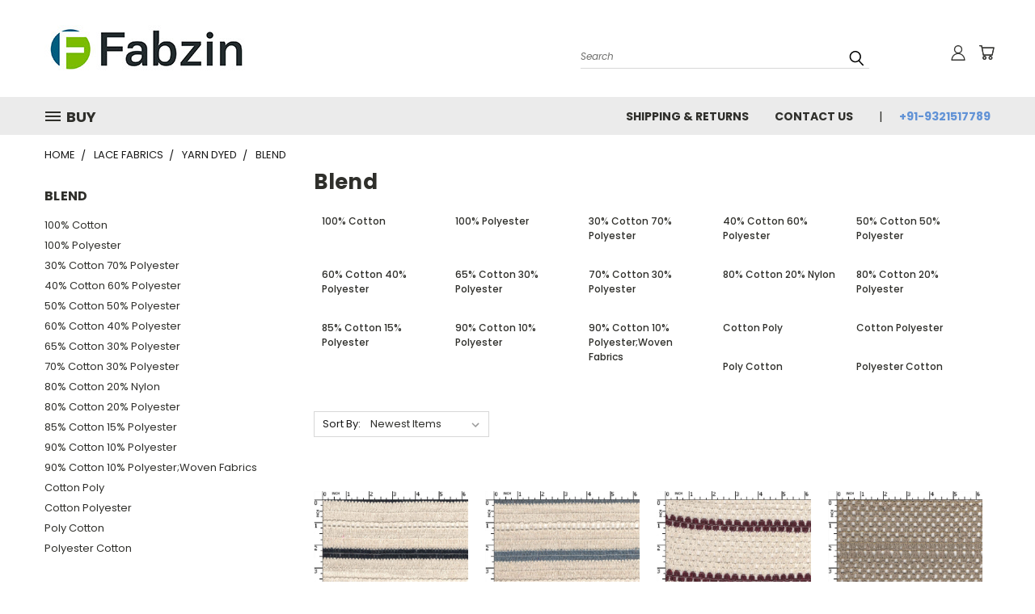

--- FILE ---
content_type: text/html; charset=UTF-8
request_url: https://fabzin.com/lace-fabrics/yarn-dyed/blend/
body_size: 25809
content:


<!DOCTYPE html>
<html class="no-js" lang="en">
    <head>
        <title>Lace Fabrics - Yarn Dyed - Blend - Page 1 - Fabzin</title>
        <link rel="dns-prefetch preconnect" href="https://cdn11.bigcommerce.com/s-zqrod7f9lx" crossorigin><link rel="dns-prefetch preconnect" href="https://fonts.googleapis.com/" crossorigin><link rel="dns-prefetch preconnect" href="https://fonts.gstatic.com/" crossorigin>
        <meta name="keywords" content="Fabrics, Cotton, Rayon, Polyester, Dyed, Printed, Yarn dyed, Embroideries"><link rel='canonical' href='https://fabzin.com/lace-fabrics/yarn-dyed/blend/' /><meta name='platform' content='bigcommerce.stencil' />
        
                <link rel="next" href="https://fabzin.com/lace-fabrics/yarn-dyed/blend/?page=2">


        <link href="https://cdn11.bigcommerce.com/s-zqrod7f9lx/product_images/FabFav.png?t=1587804629" rel="shortcut icon">
        <meta name="viewport" content="width=device-width, initial-scale=1, maximum-scale=1">
        <link href="https://fonts.googleapis.com/css?family=Poppins:300,300i,400,400i,500,500i,700,700i" rel="stylesheet">
        <link rel="stylesheet" href="https://use.fontawesome.com/releases/v5.7.2/css/all.css" integrity="sha384-fnmOCqbTlWIlj8LyTjo7mOUStjsKC4pOpQbqyi7RrhN7udi9RwhKkMHpvLbHG9Sr" crossorigin="anonymous">

        <script>
            // Change document class from no-js to js so we can detect this in css
            document.documentElement.className = document.documentElement.className.replace('no-js', 'js');
        </script>

        <link href="https://fonts.googleapis.com/css?family=Poppins:400,700&display=swap" rel="stylesheet">
        <link data-stencil-stylesheet href="https://cdn11.bigcommerce.com/s-zqrod7f9lx/stencil/b35c2d60-f76d-0138-f089-0242ac11000f/e/8c771a30-6640-0139-80d6-368e43a6424f/css/theme-c37a5a70-f22a-013a-daa5-32979ea27c13.css" rel="stylesheet">
        <link data-stencil-stylesheet href="https://cdn11.bigcommerce.com/s-zqrod7f9lx/stencil/b35c2d60-f76d-0138-f089-0242ac11000f/e/8c771a30-6640-0139-80d6-368e43a6424f/css/vault-c37a5a70-f22a-013a-daa5-32979ea27c13.css" rel="stylesheet">
        <link data-stencil-stylesheet href="https://cdn11.bigcommerce.com/s-zqrod7f9lx/stencil/b35c2d60-f76d-0138-f089-0242ac11000f/e/8c771a30-6640-0139-80d6-368e43a6424f/css/custom-c37a5a70-f22a-013a-daa5-32979ea27c13.css" rel="stylesheet">

        <!-- Start Tracking Code for analytics_facebook -->

<script>
!function(f,b,e,v,n,t,s){if(f.fbq)return;n=f.fbq=function(){n.callMethod?n.callMethod.apply(n,arguments):n.queue.push(arguments)};if(!f._fbq)f._fbq=n;n.push=n;n.loaded=!0;n.version='2.0';n.queue=[];t=b.createElement(e);t.async=!0;t.src=v;s=b.getElementsByTagName(e)[0];s.parentNode.insertBefore(t,s)}(window,document,'script','https://connect.facebook.net/en_US/fbevents.js');

fbq('set', 'autoConfig', 'false', '765662247469518');
fbq('dataProcessingOptions', ['LDU'], 0, 0);
fbq('init', '765662247469518', {"external_id":"478b2be9-3cde-4eac-8b67-575d3531098c"});
fbq('set', 'agent', 'bigcommerce', '765662247469518');

function trackEvents() {
    var pathName = window.location.pathname;

    fbq('track', 'PageView', {}, "");

    // Search events start -- only fire if the shopper lands on the /search.php page
    if (pathName.indexOf('/search.php') === 0 && getUrlParameter('search_query')) {
        fbq('track', 'Search', {
            content_type: 'product_group',
            content_ids: [],
            search_string: getUrlParameter('search_query')
        });
    }
    // Search events end

    // Wishlist events start -- only fire if the shopper attempts to add an item to their wishlist
    if (pathName.indexOf('/wishlist.php') === 0 && getUrlParameter('added_product_id')) {
        fbq('track', 'AddToWishlist', {
            content_type: 'product_group',
            content_ids: []
        });
    }
    // Wishlist events end

    // Lead events start -- only fire if the shopper subscribes to newsletter
    if (pathName.indexOf('/subscribe.php') === 0 && getUrlParameter('result') === 'success') {
        fbq('track', 'Lead', {});
    }
    // Lead events end

    // Registration events start -- only fire if the shopper registers an account
    if (pathName.indexOf('/login.php') === 0 && getUrlParameter('action') === 'account_created') {
        fbq('track', 'CompleteRegistration', {}, "");
    }
    // Registration events end

    

    function getUrlParameter(name) {
        var cleanName = name.replace(/[\[]/, '\[').replace(/[\]]/, '\]');
        var regex = new RegExp('[\?&]' + cleanName + '=([^&#]*)');
        var results = regex.exec(window.location.search);
        return results === null ? '' : decodeURIComponent(results[1].replace(/\+/g, ' '));
    }
}

if (window.addEventListener) {
    window.addEventListener("load", trackEvents, false)
}
</script>
<noscript><img height="1" width="1" style="display:none" alt="null" src="https://www.facebook.com/tr?id=765662247469518&ev=PageView&noscript=1&a=plbigcommerce1.2&eid="/></noscript>

<!-- End Tracking Code for analytics_facebook -->

<!-- Start Tracking Code for analytics_siteverification -->

<!-- Global site tag (gtag.js) - Google Analytics -->
<script async src="https://www.googletagmanager.com/gtag/js?id=G-YEE7D7FQTV"></script>
<script>
  window.dataLayer = window.dataLayer || [];
  function gtag(){dataLayer.push(arguments);}
  gtag('js', new Date());

  gtag('config', 'G-YEE7D7FQTV');
</script>

<!-- End Tracking Code for analytics_siteverification -->


<script type="text/javascript">
fbq('track', 'ViewCategory', {"content_ids":["35642","35641","35640","35639","35638","35637","35624","35623","35622","35621","35620","35619","35618","35617","35616","35615","35614","35613","35612","35611"],"content_type":"product_group","content_category":"Blend"});
</script>
<script type="text/javascript">
var BCData = {};
</script>

<script nonce="">
(function () {
    var xmlHttp = new XMLHttpRequest();

    xmlHttp.open('POST', 'https://bes.gcp.data.bigcommerce.com/nobot');
    xmlHttp.setRequestHeader('Content-Type', 'application/json');
    xmlHttp.send('{"store_id":"1000655978","timezone_offset":"5.5","timestamp":"2026-01-20T02:34:56.84181100Z","visit_id":"6f87cbd8-2c4b-49de-a623-45c077ebad90","channel_id":1}');
})();
</script>

        

        
        
        
        
        
        
        
        <!-- snippet location htmlhead -->
    </head>
    <body>
      <!-- ACTIVE SHOPNAV DIM PAGE -->
      <div id="shopnav-dim-page" style="display: none;">
        <div style="top: 50%; left: 50%; display: none;" id="dialog" class="window">
          <div id="san"></div>
        </div>
        <div style="width: 2478px; font-size: 32pt; color:white; height: 1202px; display: none; opacity: 0.4;" id="mask"></div>
      </div>
      <!-- END ACTIVE SHOPNAV DIM PAGE -->
        <!-- snippet location header -->
        <svg data-src="https://cdn11.bigcommerce.com/s-zqrod7f9lx/stencil/b35c2d60-f76d-0138-f089-0242ac11000f/e/8c771a30-6640-0139-80d6-368e43a6424f/img/icon-sprite.svg" class="icons-svg-sprite"></svg>


        <header class="header header-logo--left" role="banner">
    <a href="#" class="mobileMenu-toggle" data-mobile-menu-toggle="menu">
        <span class="mobileMenu-toggleIcon">Toggle menu</span>
    </a>

  <div class="logo-user-section container">
        <div class="header-logo header-logo--left">
            <a href="https://fabzin.com/">
            <div class="header-logo-image-container">
                <img class="header-logo-image" src="https://cdn11.bigcommerce.com/s-zqrod7f9lx/images/stencil/250x59/fabzin-59x250_1619521880__39835.original.jpg" alt="Fabzin" title="Fabzin">
            </div>
</a>
        </div>
        <nav class="navUser">
    <ul class="navUser-section navUser-section--alt">

        <div class="dropdown dropdown--quickSearch desktop" id="quickSearch" aria-hidden="true" tabindex="-1" data-prevent-quick-search-close>
            <div class="container">
  <a href="#" class="quickSearch-mobileToggle" title="Submit Search" alt="Submit Search">
      <span class="mobileMenu-toggleIcon"></span>
  </a>
    <form class="form" action="/search.php">
        <fieldset class="form-fieldset">
            <div class="form-field">
                <label class="is-srOnly" for="search_query">Search</label>
                <input class="form-input" data-search-quick name="search_query" id="search_query" data-error-message="Search field cannot be empty." placeholder="Search" autocomplete="off">
                <!-- <input class="button button--primary form-prefixPostfix-button--postfix" type="submit" value=""><svg class="header-icon search-icon"><use xlink:href="#icon-search"></use></svg> -->
            </div>
        </fieldset>
        <div class="search-icon submit">
          <input title="Submit Search" alt="Submit Search" class="button button--primary form-prefixPostfix-button--postfix" type="submit" value="">
          <svg class="header-icon search-icon" title="submit" alt="submit"><use xlink:href="#icon-search"></use></svg>
        </div>
    </form>
    <section class="quickSearchResults" data-bind="html: results"></section>
</div>
        </div>

        <div class="user-icons">
          <li class="navUser-item navUser-item--cart user-icons">
              <a
                  class="navUser-action"
                  data-cart-preview
                  data-dropdown="cart-preview-dropdown"
                  data-options="align:right"
                  href="/cart.php"
                  title="Cart">
                  <span class="navUser-item-cartLabel"><svg class="header-icon cart-icon"><use xlink:href="#icon-cart"></use></svg></span> <span class="countPill cart-quantity"></span>
              </a>

              <div class="dropdown-menu" id="cart-preview-dropdown" data-dropdown-content aria-hidden="true"></div>
          </li>

          

        <a title="Compare Items" class="navUser-action navUser-item--compare" href="/compare" data-compare-nav><svg class="header-icon compare-icon"><use xlink:href="#icon-compare"></use></svg><span class="countPill countPill--positive countPill--alt compare"></span></a>

        <!-- <li class="navUser-item navUser-item--account user-icons account"> -->
                    <!-- <a class="navUser-action" href="/login.php"><svg class="header-icon account-icon"><use xlink:href="#icon-account"></use></svg></a> -->
                    <!-- <ul class="account-link enabled"> -->
    <li class="navUser-item navUser-item--account user-icons account">
        <a class="navUser-action account signin-list" title="User Toolbox" alt="User Toolbox" href="/login.php"><svg class="header-icon account-icon"><use xlink:href="#icon-account"></use></svg></a>
        <!-- <a class="navUser-action login" href="/login.php">Sign in</a> -->
        <div class="dropdown-menu signin-list" id="account-dropdown-signin-list">
          <!-- <h2 class="container-header">Account Info</h2> -->
            <nav class="navBar navBar--sub navBar--account signin-list">
    <ul class="navBar-section signout-list">
      <li>
        <a class="navBar-action signout-list" href="/login.php">Sign in  </a>
          <span class="navUser-or"> or </span>
          <a class="navBar-action signout-list" href="/login.php?action=create_account">  Register</a></li>
    </ul>
</nav>
            <!-- <hr class="left full-width" /> -->
            <!-- { {> components / common / currency-selector-dropdown } } -->
            <!-- <a class="button button--primary signin-register logout-button" href="/login.php">Sign in</a> -->
        </div>
     </li>
<!-- </ul> -->
        <!-- </li> -->

        <li class="navUser-item quicksearch mobile">
            <a class="navUser-action navUser-action--quickSearch desktop-toggle" href="#" data-search="quickSearch" aria-controls="quickSearch" aria-expanded="false"><svg class="header-icon search-icon"><use xlink:href="#icon-search"></use></svg></a>
        </li>

    </ul>
    </div>

</nav>
  </div>
    <div data-content-region="header_bottom"></div>
    <div id="menu-wrapper">
        <div class="navPages-container" id="menu" data-menu>
          <div class="navPages-wider desktop">
  <div class="nav-minus-logo">
  <div class="mega-cat-nav ">
    <li class="navPages-item navPages-item-page container-header btn">
      <a class="navPages-action">
        <svg class="mega-menu-icon open"><use xlink:href="#icon-v-menu" /></svg><svg class="mega-menu-icon close"><use xlink:href="#icon-close" /><span class="burger-menu">Buy</span><span class="burger-menu fixed">Menu</span>
      </a>
      <div class="clear"></div>
    </li>
    <nav class="navPages">
      <div class="mega-cat-dropdown">
        <div class="inner">

        <div id="page-wrapper">
        <div class="category-list">
          <h2 class="container-header mobile">Categories</h2>
          <li class="navPages-item top-level categories">
                  <a class="navPages-action navPages-action-depth-max has-subMenu is-root second-level-parent sideNavTopLevel " href="https://fabzin.com/activewear-fabrics/">
        Activewear Fabrics <i class="icon navPages-action-moreIcon topLevel" aria-hidden="true"><svg><use xlink:href="#icon-chevron-down" /></svg></i>
    </a>
    <div class="navPage-subMenu navPage-subMenu-horizontal second-level-flyout" id="navPages-1168" aria-hidden="true" tabindex="-1">
  <div class="category-title">
    <h2><a class="category-title" href="https://fabzin.com/activewear-fabrics/">Activewear Fabrics</a></h2>
    <div class="flyout-pagination-container top">
      <a class="navPages-action previous">
        <i class="icon prev" aria-hidden="true">
          <svg><use xlink:href="#icon-circle-left" /></svg>
        </i>
      </a>
      <!-- <span class="dots"></span> -->
      <a class="navPages-action next">
        <i class="icon next" aria-hidden="true">
          <svg><use xlink:href="#icon-circle-right" /></svg>
        </i>
      </a>
    </div>
  </div>
  <div class="flyout-pagination-container bottom">
    <a class="navPages-action previous">
      <i class="icon prev" aria-hidden="true">
        <svg><use xlink:href="#icon-chevron-left" /></svg>
      </i>
    </a>
    <span class="dots"></span>
    <a class="navPages-action next">
      <i class="icon next" aria-hidden="true">
        <svg><use xlink:href="#icon-chevron-left" /></svg>
      </i>
    </a>
  </div>
    <ul class="navPage-subMenu-list all-second-level-plus-container flyout-page-wrapper">
            <li class="navPage-subMenu-item-child second-level">
                    <a class="navPage-subMenu-action navPages-action navPages-action-depth-max has-subMenu second-level" href="https://fabzin.com/activewear-fabrics/solid-dyed/">
                        Solid Dyed <i class="icon navPages-action-moreIcon second-level" aria-hidden="true"><svg><use xlink:href="#icon-chevron-down" /></svg></i>
                    </a>
                    <div class="navPage-subMenu navPage-subMenu-horizontal third-level-flyout" id="navPages-1169" aria-hidden="true" tabindex="-1">
    <ul class="navPage-subMenu-list">
            <li class="navPage-subMenu-item-child third-level">
                    <a class="navPage-subMenu-action navPages-action" href="https://fabzin.com/activewear-fabrics/solid-dyed/blend/">Blend</a>
            </li>
            <li class="navPage-subMenu-item-child third-level">
                    <a class="navPage-subMenu-action navPages-action" href="https://fabzin.com/activewear-fabrics/solid-dyed/weave/">Weave</a>
            </li>
        <li class="navPage-subMenu-item-paren view-all">
            <a class="navPage-subMenu-action navPages-action navPages-action-depth-max view-all" href="https://fabzin.com/activewear-fabrics/solid-dyed/">View All</a>
        </li>
    </ul>
</div>
            </li>
        <!-- <div class="flyout-pagination-container bottom">
          <a class="navPages-action previous">
            <i class="icon prev" aria-hidden="true">
              <svg><use xlink:href="#icon-chevron-left" /></svg>
            </i>
          </a>
          <span class="dots"></span>
          <a class="navPages-action next">
            <i class="icon next" aria-hidden="true">
              <svg><use xlink:href="#icon-chevron-left" /></svg>
            </i>
          </a>
        </div> -->

    </ul>
</div>
          </li>
          <li class="navPages-item top-level categories">
                  <a class="navPages-action navPages-action-depth-max has-subMenu is-root second-level-parent sideNavTopLevel " href="https://fabzin.com/corduroy-fabrics/">
        Corduroy Fabrics <i class="icon navPages-action-moreIcon topLevel" aria-hidden="true"><svg><use xlink:href="#icon-chevron-down" /></svg></i>
    </a>
    <div class="navPage-subMenu navPage-subMenu-horizontal second-level-flyout" id="navPages-1034" aria-hidden="true" tabindex="-1">
  <div class="category-title">
    <h2><a class="category-title" href="https://fabzin.com/corduroy-fabrics/">Corduroy Fabrics</a></h2>
    <div class="flyout-pagination-container top">
      <a class="navPages-action previous">
        <i class="icon prev" aria-hidden="true">
          <svg><use xlink:href="#icon-circle-left" /></svg>
        </i>
      </a>
      <!-- <span class="dots"></span> -->
      <a class="navPages-action next">
        <i class="icon next" aria-hidden="true">
          <svg><use xlink:href="#icon-circle-right" /></svg>
        </i>
      </a>
    </div>
  </div>
  <div class="flyout-pagination-container bottom">
    <a class="navPages-action previous">
      <i class="icon prev" aria-hidden="true">
        <svg><use xlink:href="#icon-chevron-left" /></svg>
      </i>
    </a>
    <span class="dots"></span>
    <a class="navPages-action next">
      <i class="icon next" aria-hidden="true">
        <svg><use xlink:href="#icon-chevron-left" /></svg>
      </i>
    </a>
  </div>
    <ul class="navPage-subMenu-list all-second-level-plus-container flyout-page-wrapper">
            <li class="navPage-subMenu-item-child second-level">
                    <a class="navPage-subMenu-action navPages-action navPages-action-depth-max has-subMenu second-level" href="https://fabzin.com/categories/corduroy-fabrics/printed.html">
                        Printed <i class="icon navPages-action-moreIcon second-level" aria-hidden="true"><svg><use xlink:href="#icon-chevron-down" /></svg></i>
                    </a>
                    <div class="navPage-subMenu navPage-subMenu-horizontal third-level-flyout" id="navPages-1814" aria-hidden="true" tabindex="-1">
    <ul class="navPage-subMenu-list">
            <li class="navPage-subMenu-item-child third-level">
                    <a class="navPage-subMenu-action navPages-action" href="https://fabzin.com/categories/corduroy-fabrics/printed/blend.html">Blend</a>
            </li>
            <li class="navPage-subMenu-item-child third-level">
                    <a class="navPage-subMenu-action navPages-action" href="https://fabzin.com/categories/corduroy-fabrics/printed/weave.html">Weave</a>
            </li>
        <li class="navPage-subMenu-item-paren view-all">
            <a class="navPage-subMenu-action navPages-action navPages-action-depth-max view-all" href="https://fabzin.com/categories/corduroy-fabrics/printed.html">View All</a>
        </li>
    </ul>
</div>
            </li>
            <li class="navPage-subMenu-item-child second-level">
                    <a class="navPage-subMenu-action navPages-action navPages-action-depth-max has-subMenu second-level" href="https://fabzin.com/corduroy-fabrics/solid-dyed/">
                        Solid Dyed <i class="icon navPages-action-moreIcon second-level" aria-hidden="true"><svg><use xlink:href="#icon-chevron-down" /></svg></i>
                    </a>
                    <div class="navPage-subMenu navPage-subMenu-horizontal third-level-flyout" id="navPages-1035" aria-hidden="true" tabindex="-1">
    <ul class="navPage-subMenu-list">
            <li class="navPage-subMenu-item-child third-level">
                    <a class="navPage-subMenu-action navPages-action" href="https://fabzin.com/corduroy-fabrics/solid-dyed/blend/">Blend</a>
            </li>
            <li class="navPage-subMenu-item-child third-level">
                    <a class="navPage-subMenu-action navPages-action" href="https://fabzin.com/corduroy-fabrics/solid-dyed/weave/">Weave</a>
            </li>
        <li class="navPage-subMenu-item-paren view-all">
            <a class="navPage-subMenu-action navPages-action navPages-action-depth-max view-all" href="https://fabzin.com/corduroy-fabrics/solid-dyed/">View All</a>
        </li>
    </ul>
</div>
            </li>
            <li class="navPage-subMenu-item-child second-level">
                    <a class="navPage-subMenu-action navPages-action navPages-action-depth-max has-subMenu second-level" href="https://fabzin.com/corduroy-fabrics/yarn-dyed/">
                        Yarn Dyed <i class="icon navPages-action-moreIcon second-level" aria-hidden="true"><svg><use xlink:href="#icon-chevron-down" /></svg></i>
                    </a>
                    <div class="navPage-subMenu navPage-subMenu-horizontal third-level-flyout" id="navPages-1043" aria-hidden="true" tabindex="-1">
    <ul class="navPage-subMenu-list">
            <li class="navPage-subMenu-item-child third-level">
                    <a class="navPage-subMenu-action navPages-action" href="https://fabzin.com/corduroy-fabrics/yarn-dyed/blend/">Blend</a>
            </li>
            <li class="navPage-subMenu-item-child third-level">
                    <a class="navPage-subMenu-action navPages-action" href="https://fabzin.com/corduroy-fabrics/yarn-dyed/weave/">Weave</a>
            </li>
        <li class="navPage-subMenu-item-paren view-all">
            <a class="navPage-subMenu-action navPages-action navPages-action-depth-max view-all" href="https://fabzin.com/corduroy-fabrics/yarn-dyed/">View All</a>
        </li>
    </ul>
</div>
            </li>
        <!-- <div class="flyout-pagination-container bottom">
          <a class="navPages-action previous">
            <i class="icon prev" aria-hidden="true">
              <svg><use xlink:href="#icon-chevron-left" /></svg>
            </i>
          </a>
          <span class="dots"></span>
          <a class="navPages-action next">
            <i class="icon next" aria-hidden="true">
              <svg><use xlink:href="#icon-chevron-left" /></svg>
            </i>
          </a>
        </div> -->

    </ul>
</div>
          </li>
          <li class="navPages-item top-level categories">
                  <a class="navPages-action navPages-action-depth-max has-subMenu is-root second-level-parent sideNavTopLevel " href="https://fabzin.com/denim/">
        Denim <i class="icon navPages-action-moreIcon topLevel" aria-hidden="true"><svg><use xlink:href="#icon-chevron-down" /></svg></i>
    </a>
    <div class="navPage-subMenu navPage-subMenu-horizontal second-level-flyout" id="navPages-161" aria-hidden="true" tabindex="-1">
  <div class="category-title">
    <h2><a class="category-title" href="https://fabzin.com/denim/">Denim</a></h2>
    <div class="flyout-pagination-container top">
      <a class="navPages-action previous">
        <i class="icon prev" aria-hidden="true">
          <svg><use xlink:href="#icon-circle-left" /></svg>
        </i>
      </a>
      <!-- <span class="dots"></span> -->
      <a class="navPages-action next">
        <i class="icon next" aria-hidden="true">
          <svg><use xlink:href="#icon-circle-right" /></svg>
        </i>
      </a>
    </div>
  </div>
  <div class="flyout-pagination-container bottom">
    <a class="navPages-action previous">
      <i class="icon prev" aria-hidden="true">
        <svg><use xlink:href="#icon-chevron-left" /></svg>
      </i>
    </a>
    <span class="dots"></span>
    <a class="navPages-action next">
      <i class="icon next" aria-hidden="true">
        <svg><use xlink:href="#icon-chevron-left" /></svg>
      </i>
    </a>
  </div>
    <ul class="navPage-subMenu-list all-second-level-plus-container flyout-page-wrapper">
            <li class="navPage-subMenu-item-child second-level">
                    <a class="navPage-subMenu-action navPages-action navPages-action-depth-max has-subMenu second-level" href="https://fabzin.com/denim/knitted/">
                        Knitted <i class="icon navPages-action-moreIcon second-level" aria-hidden="true"><svg><use xlink:href="#icon-chevron-down" /></svg></i>
                    </a>
                    <div class="navPage-subMenu navPage-subMenu-horizontal third-level-flyout" id="navPages-165" aria-hidden="true" tabindex="-1">
    <ul class="navPage-subMenu-list">
            <li class="navPage-subMenu-item-child third-level">
                    <a class="navPage-subMenu-action navPages-action" href="https://fabzin.com/denim/knitted/cotton-poly/">Cotton Poly</a>
            </li>
            <li class="navPage-subMenu-item-child third-level">
                    <a class="navPage-subMenu-action navPages-action" href="https://fabzin.com/denim/knitted/cotton-poly-spendex/">Cotton Poly Spendex</a>
            </li>
        <li class="navPage-subMenu-item-paren view-all">
            <a class="navPage-subMenu-action navPages-action navPages-action-depth-max view-all" href="https://fabzin.com/denim/knitted/">View All</a>
        </li>
    </ul>
</div>
            </li>
            <li class="navPage-subMenu-item-child second-level">
                    <a class="navPage-subMenu-action navPages-action navPages-action-depth-max has-subMenu second-level" href="https://fabzin.com/denim/woven/">
                        Woven <i class="icon navPages-action-moreIcon second-level" aria-hidden="true"><svg><use xlink:href="#icon-chevron-down" /></svg></i>
                    </a>
                    <div class="navPage-subMenu navPage-subMenu-horizontal third-level-flyout" id="navPages-162" aria-hidden="true" tabindex="-1">
    <ul class="navPage-subMenu-list">
            <li class="navPage-subMenu-item-child third-level">
                    <a class="navPage-subMenu-action navPages-action" href="https://fabzin.com/denim/woven/cotton/">Cotton</a>
            </li>
            <li class="navPage-subMenu-item-child third-level">
                    <a class="navPage-subMenu-action navPages-action" href="https://fabzin.com/denim/woven/cotton-poly/">Cotton Poly</a>
            </li>
            <li class="navPage-subMenu-item-child third-level">
                    <a class="navPage-subMenu-action navPages-action" href="https://fabzin.com/denim/woven/cotton-poly-spendex/">Cotton Poly Spendex</a>
            </li>
            <li class="navPage-subMenu-item-child third-level">
                    <a class="navPage-subMenu-action navPages-action" href="https://fabzin.com/denim/woven/cotton-stretch/">Cotton Stretch</a>
            </li>
            <li class="navPage-subMenu-item-child third-level">
                    <a class="navPage-subMenu-action navPages-action" href="https://fabzin.com/denim/woven/dobby/">Dobby</a>
            </li>
            <li class="navPage-subMenu-item-child third-level">
                    <a class="navPage-subMenu-action navPages-action" href="https://fabzin.com/denim/woven/satin/">Satin</a>
            </li>
            <li class="navPage-subMenu-item-child third-level">
                    <a class="navPage-subMenu-action navPages-action" href="https://fabzin.com/denim/woven/twill/">Twill</a>
            </li>
            <li class="navPage-subMenu-item-child third-level">
                    <a class="navPage-subMenu-action navPages-action" href="https://fabzin.com/denim/woven/yarn-dyed/">Yarn Dyed</a>
            </li>
        <li class="navPage-subMenu-item-paren view-all">
            <a class="navPage-subMenu-action navPages-action navPages-action-depth-max view-all" href="https://fabzin.com/denim/woven/">View All</a>
        </li>
    </ul>
</div>
            </li>
        <!-- <div class="flyout-pagination-container bottom">
          <a class="navPages-action previous">
            <i class="icon prev" aria-hidden="true">
              <svg><use xlink:href="#icon-chevron-left" /></svg>
            </i>
          </a>
          <span class="dots"></span>
          <a class="navPages-action next">
            <i class="icon next" aria-hidden="true">
              <svg><use xlink:href="#icon-chevron-left" /></svg>
            </i>
          </a>
        </div> -->

    </ul>
</div>
          </li>
          <li class="navPages-item top-level categories">
                  <a class="navPages-action navPages-action-depth-max has-subMenu is-root second-level-parent sideNavTopLevel " href="https://fabzin.com/embroidery/">
        Embroidery <i class="icon navPages-action-moreIcon topLevel" aria-hidden="true"><svg><use xlink:href="#icon-chevron-down" /></svg></i>
    </a>
    <div class="navPage-subMenu navPage-subMenu-horizontal second-level-flyout" id="navPages-940" aria-hidden="true" tabindex="-1">
  <div class="category-title">
    <h2><a class="category-title" href="https://fabzin.com/embroidery/">Embroidery</a></h2>
    <div class="flyout-pagination-container top">
      <a class="navPages-action previous">
        <i class="icon prev" aria-hidden="true">
          <svg><use xlink:href="#icon-circle-left" /></svg>
        </i>
      </a>
      <!-- <span class="dots"></span> -->
      <a class="navPages-action next">
        <i class="icon next" aria-hidden="true">
          <svg><use xlink:href="#icon-circle-right" /></svg>
        </i>
      </a>
    </div>
  </div>
  <div class="flyout-pagination-container bottom">
    <a class="navPages-action previous">
      <i class="icon prev" aria-hidden="true">
        <svg><use xlink:href="#icon-chevron-left" /></svg>
      </i>
    </a>
    <span class="dots"></span>
    <a class="navPages-action next">
      <i class="icon next" aria-hidden="true">
        <svg><use xlink:href="#icon-chevron-left" /></svg>
      </i>
    </a>
  </div>
    <ul class="navPage-subMenu-list all-second-level-plus-container flyout-page-wrapper">
            <li class="navPage-subMenu-item-child second-level">
                    <a class="navPage-subMenu-action navPages-action navPages-action-depth-max has-subMenu second-level" href="https://fabzin.com/categories/embroidery/blend.html">
                        Blend <i class="icon navPages-action-moreIcon second-level" aria-hidden="true"><svg><use xlink:href="#icon-chevron-down" /></svg></i>
                    </a>
                    <div class="navPage-subMenu navPage-subMenu-horizontal third-level-flyout" id="navPages-1855" aria-hidden="true" tabindex="-1">
    <ul class="navPage-subMenu-list">
            <li class="navPage-subMenu-item-child third-level">
                    <a class="navPage-subMenu-action navPages-action" href="https://fabzin.com/categories/embroidery/blend/embroidery.html">Embroidery</a>
            </li>
            <li class="navPage-subMenu-item-child third-level">
                    <a class="navPage-subMenu-action navPages-action" href="https://fabzin.com/categories/embroidery/blend/shiffli-embroidery.html">Shiffli Embroidery</a>
            </li>
        <li class="navPage-subMenu-item-paren view-all">
            <a class="navPage-subMenu-action navPages-action navPages-action-depth-max view-all" href="https://fabzin.com/categories/embroidery/blend.html">View All</a>
        </li>
    </ul>
</div>
            </li>
            <li class="navPage-subMenu-item-child second-level">
                    <a class="navPage-subMenu-action navPages-action navPages-action-depth-max has-subMenu second-level" href="https://fabzin.com/embroidery/digital-printed/">
                        Digital Printed <i class="icon navPages-action-moreIcon second-level" aria-hidden="true"><svg><use xlink:href="#icon-chevron-down" /></svg></i>
                    </a>
                    <div class="navPage-subMenu navPage-subMenu-horizontal third-level-flyout" id="navPages-1004" aria-hidden="true" tabindex="-1">
    <ul class="navPage-subMenu-list">
            <li class="navPage-subMenu-item-child third-level">
                    <a class="navPage-subMenu-action navPages-action" href="https://fabzin.com/embroidery/digital-printed/blend/">Blend</a>
            </li>
            <li class="navPage-subMenu-item-child third-level">
                    <a class="navPage-subMenu-action navPages-action" href="https://fabzin.com/embroidery/digital-printed/weave/">Weave</a>
            </li>
        <li class="navPage-subMenu-item-paren view-all">
            <a class="navPage-subMenu-action navPages-action navPages-action-depth-max view-all" href="https://fabzin.com/embroidery/digital-printed/">View All</a>
        </li>
    </ul>
</div>
            </li>
            <li class="navPage-subMenu-item-child second-level">
                    <a class="navPage-subMenu-action navPages-action navPages-action-depth-max has-subMenu second-level" href="https://fabzin.com/embroidery/greige/">
                        Greige <i class="icon navPages-action-moreIcon second-level" aria-hidden="true"><svg><use xlink:href="#icon-chevron-down" /></svg></i>
                    </a>
                    <div class="navPage-subMenu navPage-subMenu-horizontal third-level-flyout" id="navPages-998" aria-hidden="true" tabindex="-1">
    <ul class="navPage-subMenu-list">
            <li class="navPage-subMenu-item-child third-level">
                    <a class="navPage-subMenu-action navPages-action" href="https://fabzin.com/embroidery/greige/blend/">Blend</a>
            </li>
            <li class="navPage-subMenu-item-child third-level">
                    <a class="navPage-subMenu-action navPages-action" href="https://fabzin.com/embroidery/greige/weave/">Weave</a>
            </li>
        <li class="navPage-subMenu-item-paren view-all">
            <a class="navPage-subMenu-action navPages-action navPages-action-depth-max view-all" href="https://fabzin.com/embroidery/greige/">View All</a>
        </li>
    </ul>
</div>
            </li>
            <li class="navPage-subMenu-item-child second-level">
                    <a class="navPage-subMenu-action navPages-action navPages-action-depth-max has-subMenu second-level" href="https://fabzin.com/embroidery/printed/">
                        Printed <i class="icon navPages-action-moreIcon second-level" aria-hidden="true"><svg><use xlink:href="#icon-chevron-down" /></svg></i>
                    </a>
                    <div class="navPage-subMenu navPage-subMenu-horizontal third-level-flyout" id="navPages-988" aria-hidden="true" tabindex="-1">
    <ul class="navPage-subMenu-list">
            <li class="navPage-subMenu-item-child third-level">
                    <a class="navPage-subMenu-action navPages-action" href="https://fabzin.com/embroidery/printed/blend/">Blend</a>
            </li>
            <li class="navPage-subMenu-item-child third-level">
                    <a class="navPage-subMenu-action navPages-action" href="https://fabzin.com/embroidery/printed/weave/">Weave</a>
            </li>
        <li class="navPage-subMenu-item-paren view-all">
            <a class="navPage-subMenu-action navPages-action navPages-action-depth-max view-all" href="https://fabzin.com/embroidery/printed/">View All</a>
        </li>
    </ul>
</div>
            </li>
            <li class="navPage-subMenu-item-child second-level">
                    <a class="navPage-subMenu-action navPages-action navPages-action-depth-max has-subMenu second-level" href="https://fabzin.com/categories/embroidery/sequence.html">
                        Sequence <i class="icon navPages-action-moreIcon second-level" aria-hidden="true"><svg><use xlink:href="#icon-chevron-down" /></svg></i>
                    </a>
                    <div class="navPage-subMenu navPage-subMenu-horizontal third-level-flyout" id="navPages-1945" aria-hidden="true" tabindex="-1">
    <ul class="navPage-subMenu-list">
            <li class="navPage-subMenu-item-child third-level">
                    <a class="navPage-subMenu-action navPages-action" href="https://fabzin.com/categories/embroidery/sequence/blend.html">Blend</a>
            </li>
            <li class="navPage-subMenu-item-child third-level">
                    <a class="navPage-subMenu-action navPages-action" href="https://fabzin.com/categories/embroidery/sequence/weave.html">Weave</a>
            </li>
        <li class="navPage-subMenu-item-paren view-all">
            <a class="navPage-subMenu-action navPages-action navPages-action-depth-max view-all" href="https://fabzin.com/categories/embroidery/sequence.html">View All</a>
        </li>
    </ul>
</div>
            </li>
            <li class="navPage-subMenu-item-child second-level">
                    <a class="navPage-subMenu-action navPages-action navPages-action-depth-max has-subMenu second-level" href="https://fabzin.com/embroidery/solid-dyed/">
                        Solid Dyed <i class="icon navPages-action-moreIcon second-level" aria-hidden="true"><svg><use xlink:href="#icon-chevron-down" /></svg></i>
                    </a>
                    <div class="navPage-subMenu navPage-subMenu-horizontal third-level-flyout" id="navPages-941" aria-hidden="true" tabindex="-1">
    <ul class="navPage-subMenu-list">
            <li class="navPage-subMenu-item-child third-level">
                    <a class="navPage-subMenu-action navPages-action" href="https://fabzin.com/embroidery/solid-dyed/blend/">Blend</a>
            </li>
            <li class="navPage-subMenu-item-child third-level">
                    <a class="navPage-subMenu-action navPages-action" href="https://fabzin.com/embroidery/solid-dyed/weave/">Weave</a>
            </li>
        <li class="navPage-subMenu-item-paren view-all">
            <a class="navPage-subMenu-action navPages-action navPages-action-depth-max view-all" href="https://fabzin.com/embroidery/solid-dyed/">View All</a>
        </li>
    </ul>
</div>
            </li>
            <li class="navPage-subMenu-item-child second-level">
                    <a class="navPage-subMenu-action navPages-action navPages-action-depth-max has-subMenu second-level" href="https://fabzin.com/categories/embroidery/weave.html">
                        Weave <i class="icon navPages-action-moreIcon second-level" aria-hidden="true"><svg><use xlink:href="#icon-chevron-down" /></svg></i>
                    </a>
                    <div class="navPage-subMenu navPage-subMenu-horizontal third-level-flyout" id="navPages-1853" aria-hidden="true" tabindex="-1">
    <ul class="navPage-subMenu-list">
            <li class="navPage-subMenu-item-child third-level">
                    <a class="navPage-subMenu-action navPages-action" href="https://fabzin.com/categories/embroidery/weave/bleached.html">Bleached</a>
            </li>
            <li class="navPage-subMenu-item-child third-level">
                    <a class="navPage-subMenu-action navPages-action" href="https://fabzin.com/categories/embroidery/weave/solid-dyed.html">Solid Dyed</a>
            </li>
            <li class="navPage-subMenu-item-child third-level">
                    <a class="navPage-subMenu-action navPages-action" href="https://fabzin.com/categories/embroidery/weave/yarn-dyed.html">Yarn Dyed</a>
            </li>
        <li class="navPage-subMenu-item-paren view-all">
            <a class="navPage-subMenu-action navPages-action navPages-action-depth-max view-all" href="https://fabzin.com/categories/embroidery/weave.html">View All</a>
        </li>
    </ul>
</div>
            </li>
            <li class="navPage-subMenu-item-child second-level">
                    <a class="navPage-subMenu-action navPages-action navPages-action-depth-max has-subMenu second-level" href="https://fabzin.com/embroidery/yarn-dyed/">
                        Yarn Dyed <i class="icon navPages-action-moreIcon second-level" aria-hidden="true"><svg><use xlink:href="#icon-chevron-down" /></svg></i>
                    </a>
                    <div class="navPage-subMenu navPage-subMenu-horizontal third-level-flyout" id="navPages-993" aria-hidden="true" tabindex="-1">
    <ul class="navPage-subMenu-list">
            <li class="navPage-subMenu-item-child third-level">
                    <a class="navPage-subMenu-action navPages-action" href="https://fabzin.com/embroidery/yarn-dyed/blend/">Blend</a>
            </li>
            <li class="navPage-subMenu-item-child third-level">
                    <a class="navPage-subMenu-action navPages-action" href="https://fabzin.com/embroidery/yarn-dyed/weave/">Weave</a>
            </li>
        <li class="navPage-subMenu-item-paren view-all">
            <a class="navPage-subMenu-action navPages-action navPages-action-depth-max view-all" href="https://fabzin.com/embroidery/yarn-dyed/">View All</a>
        </li>
    </ul>
</div>
            </li>
        <!-- <div class="flyout-pagination-container bottom">
          <a class="navPages-action previous">
            <i class="icon prev" aria-hidden="true">
              <svg><use xlink:href="#icon-chevron-left" /></svg>
            </i>
          </a>
          <span class="dots"></span>
          <a class="navPages-action next">
            <i class="icon next" aria-hidden="true">
              <svg><use xlink:href="#icon-chevron-left" /></svg>
            </i>
          </a>
        </div> -->

    </ul>
</div>
          </li>
          <li class="navPages-item top-level categories">
                  <a class="navPages-action navPages-action-depth-max has-subMenu is-root second-level-parent sideNavTopLevel " href="https://fabzin.com/categories/handloom-fabrics.html">
        Handloom Fabrics <i class="icon navPages-action-moreIcon topLevel" aria-hidden="true"><svg><use xlink:href="#icon-chevron-down" /></svg></i>
    </a>
    <div class="navPage-subMenu navPage-subMenu-horizontal second-level-flyout" id="navPages-1892" aria-hidden="true" tabindex="-1">
  <div class="category-title">
    <h2><a class="category-title" href="https://fabzin.com/categories/handloom-fabrics.html">Handloom Fabrics</a></h2>
    <div class="flyout-pagination-container top">
      <a class="navPages-action previous">
        <i class="icon prev" aria-hidden="true">
          <svg><use xlink:href="#icon-circle-left" /></svg>
        </i>
      </a>
      <!-- <span class="dots"></span> -->
      <a class="navPages-action next">
        <i class="icon next" aria-hidden="true">
          <svg><use xlink:href="#icon-circle-right" /></svg>
        </i>
      </a>
    </div>
  </div>
  <div class="flyout-pagination-container bottom">
    <a class="navPages-action previous">
      <i class="icon prev" aria-hidden="true">
        <svg><use xlink:href="#icon-chevron-left" /></svg>
      </i>
    </a>
    <span class="dots"></span>
    <a class="navPages-action next">
      <i class="icon next" aria-hidden="true">
        <svg><use xlink:href="#icon-chevron-left" /></svg>
      </i>
    </a>
  </div>
    <ul class="navPage-subMenu-list all-second-level-plus-container flyout-page-wrapper">
            <li class="navPage-subMenu-item-child second-level">
                    <a class="navPage-subMenu-action navPages-action navPages-action-depth-max has-subMenu second-level" href="https://fabzin.com/categories/handloom-fabrics/bleached.html">
                        Bleached <i class="icon navPages-action-moreIcon second-level" aria-hidden="true"><svg><use xlink:href="#icon-chevron-down" /></svg></i>
                    </a>
                    <div class="navPage-subMenu navPage-subMenu-horizontal third-level-flyout" id="navPages-1906" aria-hidden="true" tabindex="-1">
    <ul class="navPage-subMenu-list">
            <li class="navPage-subMenu-item-child third-level">
                    <a class="navPage-subMenu-action navPages-action" href="https://fabzin.com/categories/handloom-fabrics/bleached/blend.html">Blend</a>
            </li>
            <li class="navPage-subMenu-item-child third-level">
                    <a class="navPage-subMenu-action navPages-action" href="https://fabzin.com/categories/handloom-fabrics/bleached/weave.html">Weave</a>
            </li>
        <li class="navPage-subMenu-item-paren view-all">
            <a class="navPage-subMenu-action navPages-action navPages-action-depth-max view-all" href="https://fabzin.com/categories/handloom-fabrics/bleached.html">View All</a>
        </li>
    </ul>
</div>
            </li>
            <li class="navPage-subMenu-item-child second-level">
                    <a class="navPage-subMenu-action navPages-action navPages-action-depth-max has-subMenu second-level" href="https://fabzin.com/categories/handloom-fabrics/greige.html">
                        Greige <i class="icon navPages-action-moreIcon second-level" aria-hidden="true"><svg><use xlink:href="#icon-chevron-down" /></svg></i>
                    </a>
                    <div class="navPage-subMenu navPage-subMenu-horizontal third-level-flyout" id="navPages-1912" aria-hidden="true" tabindex="-1">
    <ul class="navPage-subMenu-list">
            <li class="navPage-subMenu-item-child third-level">
                    <a class="navPage-subMenu-action navPages-action" href="https://fabzin.com/categories/handloom-fabrics/greige/blend.html">Blend</a>
            </li>
            <li class="navPage-subMenu-item-child third-level">
                    <a class="navPage-subMenu-action navPages-action" href="https://fabzin.com/categories/handloom-fabrics/greige/weave.html">Weave</a>
            </li>
        <li class="navPage-subMenu-item-paren view-all">
            <a class="navPage-subMenu-action navPages-action navPages-action-depth-max view-all" href="https://fabzin.com/categories/handloom-fabrics/greige.html">View All</a>
        </li>
    </ul>
</div>
            </li>
            <li class="navPage-subMenu-item-child second-level">
                    <a class="navPage-subMenu-action navPages-action navPages-action-depth-max has-subMenu second-level" href="https://fabzin.com/categories/handloom-fabrics/houndstooth.html">
                        Houndstooth <i class="icon navPages-action-moreIcon second-level" aria-hidden="true"><svg><use xlink:href="#icon-chevron-down" /></svg></i>
                    </a>
                    <div class="navPage-subMenu navPage-subMenu-horizontal third-level-flyout" id="navPages-1917" aria-hidden="true" tabindex="-1">
    <ul class="navPage-subMenu-list">
            <li class="navPage-subMenu-item-child third-level">
                    <a class="navPage-subMenu-action navPages-action" href="https://fabzin.com/categories/handloom-fabrics/houndstooth/blend.html">Blend</a>
            </li>
            <li class="navPage-subMenu-item-child third-level">
                    <a class="navPage-subMenu-action navPages-action" href="https://fabzin.com/categories/handloom-fabrics/houndstooth/weave.html">Weave</a>
            </li>
        <li class="navPage-subMenu-item-paren view-all">
            <a class="navPage-subMenu-action navPages-action navPages-action-depth-max view-all" href="https://fabzin.com/categories/handloom-fabrics/houndstooth.html">View All</a>
        </li>
    </ul>
</div>
            </li>
            <li class="navPage-subMenu-item-child second-level">
                    <a class="navPage-subMenu-action navPages-action navPages-action-depth-max has-subMenu second-level" href="https://fabzin.com/categories/handloom-fabrics/yarn-dyed.html">
                        Yarn Dyed <i class="icon navPages-action-moreIcon second-level" aria-hidden="true"><svg><use xlink:href="#icon-chevron-down" /></svg></i>
                    </a>
                    <div class="navPage-subMenu navPage-subMenu-horizontal third-level-flyout" id="navPages-1893" aria-hidden="true" tabindex="-1">
    <ul class="navPage-subMenu-list">
            <li class="navPage-subMenu-item-child third-level">
                    <a class="navPage-subMenu-action navPages-action" href="https://fabzin.com/categories/handloom-fabrics/yarn-dyed/blend.html">Blend</a>
            </li>
            <li class="navPage-subMenu-item-child third-level">
                    <a class="navPage-subMenu-action navPages-action" href="https://fabzin.com/categories/handloom-fabrics/yarn-dyed/weave.html">Weave</a>
            </li>
        <li class="navPage-subMenu-item-paren view-all">
            <a class="navPage-subMenu-action navPages-action navPages-action-depth-max view-all" href="https://fabzin.com/categories/handloom-fabrics/yarn-dyed.html">View All</a>
        </li>
    </ul>
</div>
            </li>
        <!-- <div class="flyout-pagination-container bottom">
          <a class="navPages-action previous">
            <i class="icon prev" aria-hidden="true">
              <svg><use xlink:href="#icon-chevron-left" /></svg>
            </i>
          </a>
          <span class="dots"></span>
          <a class="navPages-action next">
            <i class="icon next" aria-hidden="true">
              <svg><use xlink:href="#icon-chevron-left" /></svg>
            </i>
          </a>
        </div> -->

    </ul>
</div>
          </li>
          <li class="navPages-item top-level categories activePage">
                  <a class="navPages-action navPages-action-depth-max has-subMenu is-root second-level-parent sideNavTopLevel  activePage" href="https://fabzin.com/lace-fabrics/">
        Lace Fabrics <i class="icon navPages-action-moreIcon topLevel" aria-hidden="true"><svg><use xlink:href="#icon-chevron-down" /></svg></i>
    </a>
    <div class="navPage-subMenu navPage-subMenu-horizontal second-level-flyout" id="navPages-1054" aria-hidden="true" tabindex="-1">
  <div class="category-title">
    <h2><a class="category-title" href="https://fabzin.com/lace-fabrics/">Lace Fabrics</a></h2>
    <div class="flyout-pagination-container top">
      <a class="navPages-action previous">
        <i class="icon prev" aria-hidden="true">
          <svg><use xlink:href="#icon-circle-left" /></svg>
        </i>
      </a>
      <!-- <span class="dots"></span> -->
      <a class="navPages-action next">
        <i class="icon next" aria-hidden="true">
          <svg><use xlink:href="#icon-circle-right" /></svg>
        </i>
      </a>
    </div>
  </div>
  <div class="flyout-pagination-container bottom">
    <a class="navPages-action previous">
      <i class="icon prev" aria-hidden="true">
        <svg><use xlink:href="#icon-chevron-left" /></svg>
      </i>
    </a>
    <span class="dots"></span>
    <a class="navPages-action next">
      <i class="icon next" aria-hidden="true">
        <svg><use xlink:href="#icon-chevron-left" /></svg>
      </i>
    </a>
  </div>
    <ul class="navPage-subMenu-list all-second-level-plus-container flyout-page-wrapper">
            <li class="navPage-subMenu-item-child second-level">
                    <a class="navPage-subMenu-action navPages-action navPages-action-depth-max has-subMenu second-level" href="https://fabzin.com/categories/lace-fabrics/bleached.html">
                        Bleached <i class="icon navPages-action-moreIcon second-level" aria-hidden="true"><svg><use xlink:href="#icon-chevron-down" /></svg></i>
                    </a>
                    <div class="navPage-subMenu navPage-subMenu-horizontal third-level-flyout" id="navPages-1629" aria-hidden="true" tabindex="-1">
    <ul class="navPage-subMenu-list">
            <li class="navPage-subMenu-item-child third-level">
                    <a class="navPage-subMenu-action navPages-action" href="https://fabzin.com/categories/lace-fabrics/bleached/blend.html">Blend</a>
            </li>
            <li class="navPage-subMenu-item-child third-level">
                    <a class="navPage-subMenu-action navPages-action" href="https://fabzin.com/categories/lace-fabrics/bleached/weave.html">Weave</a>
            </li>
        <li class="navPage-subMenu-item-paren view-all">
            <a class="navPage-subMenu-action navPages-action navPages-action-depth-max view-all" href="https://fabzin.com/categories/lace-fabrics/bleached.html">View All</a>
        </li>
    </ul>
</div>
            </li>
            <li class="navPage-subMenu-item-child second-level">
                    <a class="navPage-subMenu-action navPages-action navPages-action-depth-max has-subMenu second-level" href="https://fabzin.com/lace-fabrics/greige/">
                        Greige <i class="icon navPages-action-moreIcon second-level" aria-hidden="true"><svg><use xlink:href="#icon-chevron-down" /></svg></i>
                    </a>
                    <div class="navPage-subMenu navPage-subMenu-horizontal third-level-flyout" id="navPages-1061" aria-hidden="true" tabindex="-1">
    <ul class="navPage-subMenu-list">
            <li class="navPage-subMenu-item-child third-level">
                    <a class="navPage-subMenu-action navPages-action" href="https://fabzin.com/lace-fabrics/greige/blend/">Blend</a>
            </li>
            <li class="navPage-subMenu-item-child third-level">
                    <a class="navPage-subMenu-action navPages-action" href="https://fabzin.com/lace-fabrics/greige/weave/">Weave</a>
            </li>
        <li class="navPage-subMenu-item-paren view-all">
            <a class="navPage-subMenu-action navPages-action navPages-action-depth-max view-all" href="https://fabzin.com/lace-fabrics/greige/">View All</a>
        </li>
    </ul>
</div>
            </li>
            <li class="navPage-subMenu-item-child second-level">
                    <a class="navPage-subMenu-action navPages-action navPages-action-depth-max has-subMenu second-level" href="https://fabzin.com/categories/lace-fabrics/griege.html">
                        Griege <i class="icon navPages-action-moreIcon second-level" aria-hidden="true"><svg><use xlink:href="#icon-chevron-down" /></svg></i>
                    </a>
                    <div class="navPage-subMenu navPage-subMenu-horizontal third-level-flyout" id="navPages-2211" aria-hidden="true" tabindex="-1">
    <ul class="navPage-subMenu-list">
            <li class="navPage-subMenu-item-child third-level">
                    <a class="navPage-subMenu-action navPages-action" href="https://fabzin.com/categories/lace-fabrics/griege/blend.html">Blend</a>
            </li>
            <li class="navPage-subMenu-item-child third-level">
                    <a class="navPage-subMenu-action navPages-action" href="https://fabzin.com/categories/lace-fabrics/griege/weave.html">Weave</a>
            </li>
        <li class="navPage-subMenu-item-paren view-all">
            <a class="navPage-subMenu-action navPages-action navPages-action-depth-max view-all" href="https://fabzin.com/categories/lace-fabrics/griege.html">View All</a>
        </li>
    </ul>
</div>
            </li>
            <li class="navPage-subMenu-item-child second-level">
                    <a class="navPage-subMenu-action navPages-action navPages-action-depth-max has-subMenu second-level" href="https://fabzin.com/categories/lace-fabrics/printed.html">
                        Printed <i class="icon navPages-action-moreIcon second-level" aria-hidden="true"><svg><use xlink:href="#icon-chevron-down" /></svg></i>
                    </a>
                    <div class="navPage-subMenu navPage-subMenu-horizontal third-level-flyout" id="navPages-1757" aria-hidden="true" tabindex="-1">
    <ul class="navPage-subMenu-list">
            <li class="navPage-subMenu-item-child third-level">
                    <a class="navPage-subMenu-action navPages-action" href="https://fabzin.com/categories/lace-fabrics/printed/blend.html">Blend</a>
            </li>
            <li class="navPage-subMenu-item-child third-level">
                    <a class="navPage-subMenu-action navPages-action" href="https://fabzin.com/categories/lace-fabrics/printed/weave.html">Weave</a>
            </li>
        <li class="navPage-subMenu-item-paren view-all">
            <a class="navPage-subMenu-action navPages-action navPages-action-depth-max view-all" href="https://fabzin.com/categories/lace-fabrics/printed.html">View All</a>
        </li>
    </ul>
</div>
            </li>
            <li class="navPage-subMenu-item-child second-level">
                    <a class="navPage-subMenu-action navPages-action navPages-action-depth-max has-subMenu second-level" href="https://fabzin.com/lace-fabrics/solid-dyed/">
                        Solid Dyed <i class="icon navPages-action-moreIcon second-level" aria-hidden="true"><svg><use xlink:href="#icon-chevron-down" /></svg></i>
                    </a>
                    <div class="navPage-subMenu navPage-subMenu-horizontal third-level-flyout" id="navPages-1055" aria-hidden="true" tabindex="-1">
    <ul class="navPage-subMenu-list">
            <li class="navPage-subMenu-item-child third-level">
                    <a class="navPage-subMenu-action navPages-action" href="https://fabzin.com/lace-fabrics/solid-dyed/blend/">Blend</a>
            </li>
            <li class="navPage-subMenu-item-child third-level">
                    <a class="navPage-subMenu-action navPages-action" href="https://fabzin.com/lace-fabrics/solid-dyed/weave/">Weave</a>
            </li>
        <li class="navPage-subMenu-item-paren view-all">
            <a class="navPage-subMenu-action navPages-action navPages-action-depth-max view-all" href="https://fabzin.com/lace-fabrics/solid-dyed/">View All</a>
        </li>
    </ul>
</div>
            </li>
            <li class="navPage-subMenu-item-child second-level">
                    <a class="navPage-subMenu-action navPages-action navPages-action-depth-max has-subMenu activePage second-level" href="https://fabzin.com/lace-fabrics/yarn-dyed/">
                        Yarn Dyed <i class="icon navPages-action-moreIcon second-level" aria-hidden="true"><svg><use xlink:href="#icon-chevron-down" /></svg></i>
                    </a>
                    <div class="navPage-subMenu navPage-subMenu-horizontal third-level-flyout" id="navPages-1068" aria-hidden="true" tabindex="-1">
    <ul class="navPage-subMenu-list">
            <li class="navPage-subMenu-item-child third-level">
                    <a class="navPage-subMenu-action navPages-action activePage" href="https://fabzin.com/lace-fabrics/yarn-dyed/blend/">Blend</a>
            </li>
            <li class="navPage-subMenu-item-child third-level">
                    <a class="navPage-subMenu-action navPages-action" href="https://fabzin.com/lace-fabrics/yarn-dyed/weave/">Weave</a>
            </li>
        <li class="navPage-subMenu-item-paren view-all">
            <a class="navPage-subMenu-action navPages-action navPages-action-depth-max view-all" href="https://fabzin.com/lace-fabrics/yarn-dyed/">View All</a>
        </li>
    </ul>
</div>
            </li>
        <!-- <div class="flyout-pagination-container bottom">
          <a class="navPages-action previous">
            <i class="icon prev" aria-hidden="true">
              <svg><use xlink:href="#icon-chevron-left" /></svg>
            </i>
          </a>
          <span class="dots"></span>
          <a class="navPages-action next">
            <i class="icon next" aria-hidden="true">
              <svg><use xlink:href="#icon-chevron-left" /></svg>
            </i>
          </a>
        </div> -->

    </ul>
</div>
          </li>
          <li class="navPages-item top-level categories">
                  <a class="navPages-action navPages-action-depth-max has-subMenu is-root second-level-parent sideNavTopLevel " href="https://fabzin.com/net-lace/">
        Net &amp; Lace <i class="icon navPages-action-moreIcon topLevel" aria-hidden="true"><svg><use xlink:href="#icon-chevron-down" /></svg></i>
    </a>
    <div class="navPage-subMenu navPage-subMenu-horizontal second-level-flyout" id="navPages-128" aria-hidden="true" tabindex="-1">
  <div class="category-title">
    <h2><a class="category-title" href="https://fabzin.com/net-lace/">Net &amp; Lace</a></h2>
    <div class="flyout-pagination-container top">
      <a class="navPages-action previous">
        <i class="icon prev" aria-hidden="true">
          <svg><use xlink:href="#icon-circle-left" /></svg>
        </i>
      </a>
      <!-- <span class="dots"></span> -->
      <a class="navPages-action next">
        <i class="icon next" aria-hidden="true">
          <svg><use xlink:href="#icon-circle-right" /></svg>
        </i>
      </a>
    </div>
  </div>
  <div class="flyout-pagination-container bottom">
    <a class="navPages-action previous">
      <i class="icon prev" aria-hidden="true">
        <svg><use xlink:href="#icon-chevron-left" /></svg>
      </i>
    </a>
    <span class="dots"></span>
    <a class="navPages-action next">
      <i class="icon next" aria-hidden="true">
        <svg><use xlink:href="#icon-chevron-left" /></svg>
      </i>
    </a>
  </div>
    <ul class="navPage-subMenu-list all-second-level-plus-container flyout-page-wrapper">
            <li class="navPage-subMenu-item-child second-level">
                    <a class="navPage-subMenu-action navPages-action navPages-action-depth-max has-subMenu second-level" href="https://fabzin.com/net-lace/bleached/">
                        Bleached <i class="icon navPages-action-moreIcon second-level" aria-hidden="true"><svg><use xlink:href="#icon-chevron-down" /></svg></i>
                    </a>
                    <div class="navPage-subMenu navPage-subMenu-horizontal third-level-flyout" id="navPages-788" aria-hidden="true" tabindex="-1">
    <ul class="navPage-subMenu-list">
            <li class="navPage-subMenu-item-child third-level">
                    <a class="navPage-subMenu-action navPages-action" href="https://fabzin.com/net-lace/bleached/blend/">Blend</a>
            </li>
            <li class="navPage-subMenu-item-child third-level">
                    <a class="navPage-subMenu-action navPages-action" href="https://fabzin.com/net-lace/bleached/weave/">Weave</a>
            </li>
        <li class="navPage-subMenu-item-paren view-all">
            <a class="navPage-subMenu-action navPages-action navPages-action-depth-max view-all" href="https://fabzin.com/net-lace/bleached/">View All</a>
        </li>
    </ul>
</div>
            </li>
            <li class="navPage-subMenu-item-child second-level">
                    <a class="navPage-subMenu-action navPages-action navPages-action-depth-max has-subMenu second-level" href="https://fabzin.com/categories/net-lace/greige.html">
                        Greige <i class="icon navPages-action-moreIcon second-level" aria-hidden="true"><svg><use xlink:href="#icon-chevron-down" /></svg></i>
                    </a>
                    <div class="navPage-subMenu navPage-subMenu-horizontal third-level-flyout" id="navPages-1687" aria-hidden="true" tabindex="-1">
    <ul class="navPage-subMenu-list">
            <li class="navPage-subMenu-item-child third-level">
                    <a class="navPage-subMenu-action navPages-action" href="https://fabzin.com/categories/net-lace/greige/blend.html">Blend</a>
            </li>
            <li class="navPage-subMenu-item-child third-level">
                    <a class="navPage-subMenu-action navPages-action" href="https://fabzin.com/categories/net-lace/greige/weave.html">Weave</a>
            </li>
        <li class="navPage-subMenu-item-paren view-all">
            <a class="navPage-subMenu-action navPages-action navPages-action-depth-max view-all" href="https://fabzin.com/categories/net-lace/greige.html">View All</a>
        </li>
    </ul>
</div>
            </li>
            <li class="navPage-subMenu-item-child second-level">
                    <a class="navPage-subMenu-action navPages-action second-level" href="https://fabzin.com/net-lace/laces/">Laces</a>
                    <!-- <a class="navPage-subMenu-action navPages-action navPages-action-depth-max view-all" href="https://fabzin.com/net-lace/laces/">View All</a> -->
            </li>
            <li class="navPage-subMenu-item-child second-level">
                    <a class="navPage-subMenu-action navPages-action second-level" href="https://fabzin.com/net-lace/nets/">Nets</a>
                    <!-- <a class="navPage-subMenu-action navPages-action navPages-action-depth-max view-all" href="https://fabzin.com/net-lace/nets/">View All</a> -->
            </li>
            <li class="navPage-subMenu-item-child second-level">
                    <a class="navPage-subMenu-action navPages-action navPages-action-depth-max has-subMenu second-level" href="https://fabzin.com/net-lace/printed/">
                        Printed <i class="icon navPages-action-moreIcon second-level" aria-hidden="true"><svg><use xlink:href="#icon-chevron-down" /></svg></i>
                    </a>
                    <div class="navPage-subMenu navPage-subMenu-horizontal third-level-flyout" id="navPages-776" aria-hidden="true" tabindex="-1">
    <ul class="navPage-subMenu-list">
            <li class="navPage-subMenu-item-child third-level">
                    <a class="navPage-subMenu-action navPages-action" href="https://fabzin.com/net-lace/printed/blend/">Blend</a>
            </li>
            <li class="navPage-subMenu-item-child third-level">
                    <a class="navPage-subMenu-action navPages-action" href="https://fabzin.com/net-lace/printed/weave/">Weave</a>
            </li>
        <li class="navPage-subMenu-item-paren view-all">
            <a class="navPage-subMenu-action navPages-action navPages-action-depth-max view-all" href="https://fabzin.com/net-lace/printed/">View All</a>
        </li>
    </ul>
</div>
            </li>
            <li class="navPage-subMenu-item-child second-level">
                    <a class="navPage-subMenu-action navPages-action navPages-action-depth-max has-subMenu second-level" href="https://fabzin.com/net-lace/solid-dyed/">
                        Solid Dyed <i class="icon navPages-action-moreIcon second-level" aria-hidden="true"><svg><use xlink:href="#icon-chevron-down" /></svg></i>
                    </a>
                    <div class="navPage-subMenu navPage-subMenu-horizontal third-level-flyout" id="navPages-783" aria-hidden="true" tabindex="-1">
    <ul class="navPage-subMenu-list">
            <li class="navPage-subMenu-item-child third-level">
                    <a class="navPage-subMenu-action navPages-action" href="https://fabzin.com/net-lace/solid-dyed/blend/">Blend</a>
            </li>
            <li class="navPage-subMenu-item-child third-level">
                    <a class="navPage-subMenu-action navPages-action" href="https://fabzin.com/net-lace/solid-dyed/weave/">Weave</a>
            </li>
        <li class="navPage-subMenu-item-paren view-all">
            <a class="navPage-subMenu-action navPages-action navPages-action-depth-max view-all" href="https://fabzin.com/net-lace/solid-dyed/">View All</a>
        </li>
    </ul>
</div>
            </li>
            <li class="navPage-subMenu-item-child second-level">
                    <a class="navPage-subMenu-action navPages-action navPages-action-depth-max has-subMenu second-level" href="https://fabzin.com/net-lace/warp-knit/">
                        Warp Knit <i class="icon navPages-action-moreIcon second-level" aria-hidden="true"><svg><use xlink:href="#icon-chevron-down" /></svg></i>
                    </a>
                    <div class="navPage-subMenu navPage-subMenu-horizontal third-level-flyout" id="navPages-816" aria-hidden="true" tabindex="-1">
    <ul class="navPage-subMenu-list">
            <li class="navPage-subMenu-item-child third-level">
                    <a class="navPage-subMenu-action navPages-action" href="https://fabzin.com/net-lace/warp-knit/blend/">Blend</a>
            </li>
            <li class="navPage-subMenu-item-child third-level">
                    <a class="navPage-subMenu-action navPages-action" href="https://fabzin.com/net-lace/warp-knit/weave/">Weave</a>
            </li>
        <li class="navPage-subMenu-item-paren view-all">
            <a class="navPage-subMenu-action navPages-action navPages-action-depth-max view-all" href="https://fabzin.com/net-lace/warp-knit/">View All</a>
        </li>
    </ul>
</div>
            </li>
            <li class="navPage-subMenu-item-child second-level">
                    <a class="navPage-subMenu-action navPages-action navPages-action-depth-max has-subMenu second-level" href="https://fabzin.com/net-lace/yarn-dyed/">
                        Yarn Dyed <i class="icon navPages-action-moreIcon second-level" aria-hidden="true"><svg><use xlink:href="#icon-chevron-down" /></svg></i>
                    </a>
                    <div class="navPage-subMenu navPage-subMenu-horizontal third-level-flyout" id="navPages-1022" aria-hidden="true" tabindex="-1">
    <ul class="navPage-subMenu-list">
            <li class="navPage-subMenu-item-child third-level">
                    <a class="navPage-subMenu-action navPages-action" href="https://fabzin.com/net-lace/yarn-dyed/blend/">Blend</a>
            </li>
            <li class="navPage-subMenu-item-child third-level">
                    <a class="navPage-subMenu-action navPages-action" href="https://fabzin.com/net-lace/yarn-dyed/weave/">Weave</a>
            </li>
        <li class="navPage-subMenu-item-paren view-all">
            <a class="navPage-subMenu-action navPages-action navPages-action-depth-max view-all" href="https://fabzin.com/net-lace/yarn-dyed/">View All</a>
        </li>
    </ul>
</div>
            </li>
        <!-- <div class="flyout-pagination-container bottom">
          <a class="navPages-action previous">
            <i class="icon prev" aria-hidden="true">
              <svg><use xlink:href="#icon-chevron-left" /></svg>
            </i>
          </a>
          <span class="dots"></span>
          <a class="navPages-action next">
            <i class="icon next" aria-hidden="true">
              <svg><use xlink:href="#icon-chevron-left" /></svg>
            </i>
          </a>
        </div> -->

    </ul>
</div>
          </li>
          <li class="navPages-item top-level categories">
                  <a class="navPages-action navPages-action-depth-max has-subMenu is-root second-level-parent sideNavTopLevel " href="https://fabzin.com/tapestry/">
        Tapestry <i class="icon navPages-action-moreIcon topLevel" aria-hidden="true"><svg><use xlink:href="#icon-chevron-down" /></svg></i>
    </a>
    <div class="navPage-subMenu navPage-subMenu-horizontal second-level-flyout" id="navPages-1278" aria-hidden="true" tabindex="-1">
  <div class="category-title">
    <h2><a class="category-title" href="https://fabzin.com/tapestry/">Tapestry</a></h2>
    <div class="flyout-pagination-container top">
      <a class="navPages-action previous">
        <i class="icon prev" aria-hidden="true">
          <svg><use xlink:href="#icon-circle-left" /></svg>
        </i>
      </a>
      <!-- <span class="dots"></span> -->
      <a class="navPages-action next">
        <i class="icon next" aria-hidden="true">
          <svg><use xlink:href="#icon-circle-right" /></svg>
        </i>
      </a>
    </div>
  </div>
  <div class="flyout-pagination-container bottom">
    <a class="navPages-action previous">
      <i class="icon prev" aria-hidden="true">
        <svg><use xlink:href="#icon-chevron-left" /></svg>
      </i>
    </a>
    <span class="dots"></span>
    <a class="navPages-action next">
      <i class="icon next" aria-hidden="true">
        <svg><use xlink:href="#icon-chevron-left" /></svg>
      </i>
    </a>
  </div>
    <ul class="navPage-subMenu-list all-second-level-plus-container flyout-page-wrapper">
            <li class="navPage-subMenu-item-child second-level">
                    <a class="navPage-subMenu-action navPages-action navPages-action-depth-max has-subMenu second-level" href="https://fabzin.com/tapestry/yarn-dyed/">
                        Yarn Dyed <i class="icon navPages-action-moreIcon second-level" aria-hidden="true"><svg><use xlink:href="#icon-chevron-down" /></svg></i>
                    </a>
                    <div class="navPage-subMenu navPage-subMenu-horizontal third-level-flyout" id="navPages-1279" aria-hidden="true" tabindex="-1">
    <ul class="navPage-subMenu-list">
            <li class="navPage-subMenu-item-child third-level">
                    <a class="navPage-subMenu-action navPages-action" href="https://fabzin.com/tapestry/yarn-dyed/blend/">Blend</a>
            </li>
            <li class="navPage-subMenu-item-child third-level">
                    <a class="navPage-subMenu-action navPages-action" href="https://fabzin.com/tapestry/yarn-dyed/weave/">Weave</a>
            </li>
        <li class="navPage-subMenu-item-paren view-all">
            <a class="navPage-subMenu-action navPages-action navPages-action-depth-max view-all" href="https://fabzin.com/tapestry/yarn-dyed/">View All</a>
        </li>
    </ul>
</div>
            </li>
        <!-- <div class="flyout-pagination-container bottom">
          <a class="navPages-action previous">
            <i class="icon prev" aria-hidden="true">
              <svg><use xlink:href="#icon-chevron-left" /></svg>
            </i>
          </a>
          <span class="dots"></span>
          <a class="navPages-action next">
            <i class="icon next" aria-hidden="true">
              <svg><use xlink:href="#icon-chevron-left" /></svg>
            </i>
          </a>
        </div> -->

    </ul>
</div>
          </li>
          <li class="navPages-item top-level categories">
                  <a class="navPages-action navPages-action-depth-max has-subMenu is-root second-level-parent sideNavTopLevel " href="https://fabzin.com/woven-fabrics/">
        Woven Fabrics <i class="icon navPages-action-moreIcon topLevel" aria-hidden="true"><svg><use xlink:href="#icon-chevron-down" /></svg></i>
    </a>
    <div class="navPage-subMenu navPage-subMenu-horizontal second-level-flyout" id="navPages-18" aria-hidden="true" tabindex="-1">
  <div class="category-title">
    <h2><a class="category-title" href="https://fabzin.com/woven-fabrics/">Woven Fabrics</a></h2>
    <div class="flyout-pagination-container top">
      <a class="navPages-action previous">
        <i class="icon prev" aria-hidden="true">
          <svg><use xlink:href="#icon-circle-left" /></svg>
        </i>
      </a>
      <!-- <span class="dots"></span> -->
      <a class="navPages-action next">
        <i class="icon next" aria-hidden="true">
          <svg><use xlink:href="#icon-circle-right" /></svg>
        </i>
      </a>
    </div>
  </div>
  <div class="flyout-pagination-container bottom">
    <a class="navPages-action previous">
      <i class="icon prev" aria-hidden="true">
        <svg><use xlink:href="#icon-chevron-left" /></svg>
      </i>
    </a>
    <span class="dots"></span>
    <a class="navPages-action next">
      <i class="icon next" aria-hidden="true">
        <svg><use xlink:href="#icon-chevron-left" /></svg>
      </i>
    </a>
  </div>
    <ul class="navPage-subMenu-list all-second-level-plus-container flyout-page-wrapper">
            <li class="navPage-subMenu-item-child second-level">
                    <a class="navPage-subMenu-action navPages-action navPages-action-depth-max has-subMenu second-level" href="https://fabzin.com/woven-fabrics/bleached/">
                        Bleached <i class="icon navPages-action-moreIcon second-level" aria-hidden="true"><svg><use xlink:href="#icon-chevron-down" /></svg></i>
                    </a>
                    <div class="navPage-subMenu navPage-subMenu-horizontal third-level-flyout" id="navPages-43" aria-hidden="true" tabindex="-1">
    <ul class="navPage-subMenu-list">
            <li class="navPage-subMenu-item-child third-level">
                    <a class="navPage-subMenu-action navPages-action" href="https://fabzin.com/woven-fabrics/bleached/blend/">Blend</a>
            </li>
            <li class="navPage-subMenu-item-child third-level">
                    <a class="navPage-subMenu-action navPages-action" href="https://fabzin.com/woven-fabrics/bleached/checks/">Checks</a>
            </li>
            <li class="navPage-subMenu-item-child third-level">
                    <a class="navPage-subMenu-action navPages-action" href="https://fabzin.com/woven-fabrics/bleached/dobby/">Dobby</a>
            </li>
            <li class="navPage-subMenu-item-child third-level">
                    <a class="navPage-subMenu-action navPages-action" href="https://fabzin.com/woven-fabrics/bleached/modal/">Modal</a>
            </li>
            <li class="navPage-subMenu-item-child third-level">
                    <a class="navPage-subMenu-action navPages-action" href="https://fabzin.com/woven-fabrics/bleached/plain/">Plain</a>
            </li>
            <li class="navPage-subMenu-item-child third-level">
                    <a class="navPage-subMenu-action navPages-action" href="https://fabzin.com/woven-fabrics/bleached/rayon/">Rayon</a>
            </li>
            <li class="navPage-subMenu-item-child third-level">
                    <a class="navPage-subMenu-action navPages-action" href="https://fabzin.com/woven-fabrics/bleached/satin/">Satin</a>
            </li>
            <li class="navPage-subMenu-item-child third-level">
                    <a class="navPage-subMenu-action navPages-action" href="https://fabzin.com/woven-fabrics/bleached/stripes/">Stripes</a>
            </li>
            <li class="navPage-subMenu-item-child third-level">
                    <a class="navPage-subMenu-action navPages-action" href="https://fabzin.com/woven-fabrics/bleached/tencel/">Tencel</a>
            </li>
            <li class="navPage-subMenu-item-child third-level">
                    <a class="navPage-subMenu-action navPages-action" href="https://fabzin.com/woven-fabrics/bleached/twill/">Twill</a>
            </li>
            <li class="navPage-subMenu-item-child third-level">
                    <a class="navPage-subMenu-action navPages-action" href="https://fabzin.com/woven-fabrics/bleached/weave/">Weave</a>
            </li>
            <li class="navPage-subMenu-item-child third-level">
                    <a class="navPage-subMenu-action navPages-action" href="https://fabzin.com/woven-fabrics/bleached/weaves/">Weaves</a>
            </li>
        <li class="navPage-subMenu-item-paren view-all">
            <a class="navPage-subMenu-action navPages-action navPages-action-depth-max view-all" href="https://fabzin.com/woven-fabrics/bleached/">View All</a>
        </li>
    </ul>
</div>
            </li>
            <li class="navPage-subMenu-item-child second-level">
                    <a class="navPage-subMenu-action navPages-action navPages-action-depth-max has-subMenu second-level" href="https://fabzin.com/woven-fabrics/greige/">
                        Greige <i class="icon navPages-action-moreIcon second-level" aria-hidden="true"><svg><use xlink:href="#icon-chevron-down" /></svg></i>
                    </a>
                    <div class="navPage-subMenu navPage-subMenu-horizontal third-level-flyout" id="navPages-66" aria-hidden="true" tabindex="-1">
    <ul class="navPage-subMenu-list">
            <li class="navPage-subMenu-item-child third-level">
                    <a class="navPage-subMenu-action navPages-action" href="https://fabzin.com/woven-fabrics/greige/blend/">Blend</a>
            </li>
            <li class="navPage-subMenu-item-child third-level">
                    <a class="navPage-subMenu-action navPages-action" href="https://fabzin.com/woven-fabrics/greige/blends/">Blends</a>
            </li>
            <li class="navPage-subMenu-item-child third-level">
                    <a class="navPage-subMenu-action navPages-action" href="https://fabzin.com/woven-fabrics/greige/cotton/">Cotton</a>
            </li>
            <li class="navPage-subMenu-item-child third-level">
                    <a class="navPage-subMenu-action navPages-action" href="https://fabzin.com/woven-fabrics/greige/dobby/">Dobby</a>
            </li>
            <li class="navPage-subMenu-item-child third-level">
                    <a class="navPage-subMenu-action navPages-action" href="https://fabzin.com/woven-fabrics/greige/herringbone/">Herringbone</a>
            </li>
            <li class="navPage-subMenu-item-child third-level">
                    <a class="navPage-subMenu-action navPages-action" href="https://fabzin.com/woven-fabrics/greige/jacquard/">Jacquard</a>
            </li>
            <li class="navPage-subMenu-item-child third-level">
                    <a class="navPage-subMenu-action navPages-action" href="https://fabzin.com/woven-fabrics/greige/matty/">Matty</a>
            </li>
            <li class="navPage-subMenu-item-child third-level">
                    <a class="navPage-subMenu-action navPages-action" href="https://fabzin.com/woven-fabrics/greige/mix/">Mix</a>
            </li>
            <li class="navPage-subMenu-item-child third-level">
                    <a class="navPage-subMenu-action navPages-action" href="https://fabzin.com/woven-fabrics/greige/moss/">Moss</a>
            </li>
            <li class="navPage-subMenu-item-child third-level">
                    <a class="navPage-subMenu-action navPages-action" href="https://fabzin.com/woven-fabrics/greige/oxford/">Oxford</a>
            </li>
            <li class="navPage-subMenu-item-child third-level">
                    <a class="navPage-subMenu-action navPages-action" href="https://fabzin.com/woven-fabrics/greige/plain/">Plain</a>
            </li>
            <li class="navPage-subMenu-item-child third-level">
                    <a class="navPage-subMenu-action navPages-action" href="https://fabzin.com/woven-fabrics/greige/polyester/">Polyester</a>
            </li>
            <li class="navPage-subMenu-item-child third-level">
                    <a class="navPage-subMenu-action navPages-action" href="https://fabzin.com/woven-fabrics/greige/rayon/">Rayon</a>
            </li>
            <li class="navPage-subMenu-item-child third-level">
                    <a class="navPage-subMenu-action navPages-action" href="https://fabzin.com/woven-fabrics/greige/satin/">Satin</a>
            </li>
            <li class="navPage-subMenu-item-child third-level">
                    <a class="navPage-subMenu-action navPages-action" href="https://fabzin.com/woven-fabrics/greige/slub/">Slub</a>
            </li>
            <li class="navPage-subMenu-item-child third-level">
                    <a class="navPage-subMenu-action navPages-action" href="https://fabzin.com/woven-fabrics/greige/stripes/">Stripes</a>
            </li>
            <li class="navPage-subMenu-item-child third-level">
                    <a class="navPage-subMenu-action navPages-action" href="https://fabzin.com/woven-fabrics/greige/twill/">Twill</a>
            </li>
            <li class="navPage-subMenu-item-child third-level">
                    <a class="navPage-subMenu-action navPages-action" href="https://fabzin.com/woven-fabrics/greige/weave/">Weave</a>
            </li>
        <li class="navPage-subMenu-item-paren view-all">
            <a class="navPage-subMenu-action navPages-action navPages-action-depth-max view-all" href="https://fabzin.com/woven-fabrics/greige/">View All</a>
        </li>
    </ul>
</div>
            </li>
            <li class="navPage-subMenu-item-child second-level">
                    <a class="navPage-subMenu-action navPages-action second-level" href="https://fabzin.com/woven-fabrics/institutional-fabrics/">Institutional Fabrics</a>
                    <!-- <a class="navPage-subMenu-action navPages-action navPages-action-depth-max view-all" href="https://fabzin.com/woven-fabrics/institutional-fabrics/">View All</a> -->
            </li>
            <li class="navPage-subMenu-item-child second-level">
                    <a class="navPage-subMenu-action navPages-action navPages-action-depth-max has-subMenu second-level" href="https://fabzin.com/categories/woven-fabrics/soild-dyed.html">
                        Soild Dyed <i class="icon navPages-action-moreIcon second-level" aria-hidden="true"><svg><use xlink:href="#icon-chevron-down" /></svg></i>
                    </a>
                    <div class="navPage-subMenu navPage-subMenu-horizontal third-level-flyout" id="navPages-2219" aria-hidden="true" tabindex="-1">
    <ul class="navPage-subMenu-list">
            <li class="navPage-subMenu-item-child third-level">
                    <a class="navPage-subMenu-action navPages-action" href="https://fabzin.com/categories/woven-fabrics/soild-dyed/blend.html">Blend</a>
            </li>
            <li class="navPage-subMenu-item-child third-level">
                    <a class="navPage-subMenu-action navPages-action" href="https://fabzin.com/categories/woven-fabrics/soild-dyed/weave.html">Weave</a>
            </li>
        <li class="navPage-subMenu-item-paren view-all">
            <a class="navPage-subMenu-action navPages-action navPages-action-depth-max view-all" href="https://fabzin.com/categories/woven-fabrics/soild-dyed.html">View All</a>
        </li>
    </ul>
</div>
            </li>
            <li class="navPage-subMenu-item-child second-level">
                    <a class="navPage-subMenu-action navPages-action navPages-action-depth-max has-subMenu second-level" href="https://fabzin.com/woven-fabrics/suiting/">
                        Suiting <i class="icon navPages-action-moreIcon second-level" aria-hidden="true"><svg><use xlink:href="#icon-chevron-down" /></svg></i>
                    </a>
                    <div class="navPage-subMenu navPage-subMenu-horizontal third-level-flyout" id="navPages-905" aria-hidden="true" tabindex="-1">
    <ul class="navPage-subMenu-list">
            <li class="navPage-subMenu-item-child third-level">
                    <a class="navPage-subMenu-action navPages-action" href="https://fabzin.com/woven-fabrics/suiting/bleached/">Bleached</a>
            </li>
            <li class="navPage-subMenu-item-child third-level">
                    <a class="navPage-subMenu-action navPages-action" href="https://fabzin.com/woven-fabrics/suiting/solid-dyed/">Solid Dyed</a>
            </li>
            <li class="navPage-subMenu-item-child third-level">
                    <a class="navPage-subMenu-action navPages-action" href="https://fabzin.com/woven-fabrics/suiting/yarn-dyed/">Yarn Dyed</a>
            </li>
        <li class="navPage-subMenu-item-paren view-all">
            <a class="navPage-subMenu-action navPages-action navPages-action-depth-max view-all" href="https://fabzin.com/woven-fabrics/suiting/">View All</a>
        </li>
    </ul>
</div>
            </li>
            <li class="navPage-subMenu-item-child second-level">
                    <a class="navPage-subMenu-action navPages-action navPages-action-depth-max has-subMenu second-level" href="https://fabzin.com/categories/woven-fabrics/yarn-dyd.html">
                        Yarn Dyd <i class="icon navPages-action-moreIcon second-level" aria-hidden="true"><svg><use xlink:href="#icon-chevron-down" /></svg></i>
                    </a>
                    <div class="navPage-subMenu navPage-subMenu-horizontal third-level-flyout" id="navPages-2061" aria-hidden="true" tabindex="-1">
    <ul class="navPage-subMenu-list">
            <li class="navPage-subMenu-item-child third-level">
                    <a class="navPage-subMenu-action navPages-action" href="https://fabzin.com/categories/woven-fabrics/yarn-dyd/blend.html">Blend</a>
            </li>
            <li class="navPage-subMenu-item-child third-level">
                    <a class="navPage-subMenu-action navPages-action" href="https://fabzin.com/categories/woven-fabrics/yarn-dyd/weave.html">Weave</a>
            </li>
        <li class="navPage-subMenu-item-paren view-all">
            <a class="navPage-subMenu-action navPages-action navPages-action-depth-max view-all" href="https://fabzin.com/categories/woven-fabrics/yarn-dyd.html">View All</a>
        </li>
    </ul>
</div>
            </li>
            <li class="navPage-subMenu-item-child second-level">
                    <a class="navPage-subMenu-action navPages-action navPages-action-depth-max has-subMenu second-level" href="https://fabzin.com/woven-fabrics/rfd/">
                        Rfd <i class="icon navPages-action-moreIcon second-level" aria-hidden="true"><svg><use xlink:href="#icon-chevron-down" /></svg></i>
                    </a>
                    <div class="navPage-subMenu navPage-subMenu-horizontal third-level-flyout" id="navPages-45" aria-hidden="true" tabindex="-1">
    <ul class="navPage-subMenu-list">
            <li class="navPage-subMenu-item-child third-level">
                    <a class="navPage-subMenu-action navPages-action" href="https://fabzin.com/categories/woven-fabrics/rfd/base-for-digital-print.html">Base For Digital Print</a>
            </li>
            <li class="navPage-subMenu-item-child third-level">
                    <a class="navPage-subMenu-action navPages-action" href="https://fabzin.com/woven-fabrics/rfd/blend/">Blend</a>
            </li>
            <li class="navPage-subMenu-item-child third-level">
                    <a class="navPage-subMenu-action navPages-action" href="https://fabzin.com/woven-fabrics/rfd/boutique-fabric/">Boutique Fabric</a>
            </li>
            <li class="navPage-subMenu-item-child third-level">
                    <a class="navPage-subMenu-action navPages-action" href="https://fabzin.com/woven-fabrics/rfd/weave/">Weave</a>
            </li>
        <li class="navPage-subMenu-item-paren view-all">
            <a class="navPage-subMenu-action navPages-action navPages-action-depth-max view-all" href="https://fabzin.com/woven-fabrics/rfd/">View All</a>
        </li>
    </ul>
</div>
            </li>
            <li class="navPage-subMenu-item-child second-level">
                    <a class="navPage-subMenu-action navPages-action navPages-action-depth-max has-subMenu second-level" href="https://fabzin.com/woven-fabrics/solid-dyed/">
                        Solid Dyed <i class="icon navPages-action-moreIcon second-level" aria-hidden="true"><svg><use xlink:href="#icon-chevron-down" /></svg></i>
                    </a>
                    <div class="navPage-subMenu navPage-subMenu-horizontal third-level-flyout" id="navPages-46" aria-hidden="true" tabindex="-1">
    <ul class="navPage-subMenu-list">
            <li class="navPage-subMenu-item-child third-level">
                    <a class="navPage-subMenu-action navPages-action" href="https://fabzin.com/woven-fabrics/solid-dyed/blend/">Blend</a>
            </li>
            <li class="navPage-subMenu-item-child third-level">
                    <a class="navPage-subMenu-action navPages-action" href="https://fabzin.com/woven-fabrics/solid-dyed/blends/">Blends</a>
            </li>
            <li class="navPage-subMenu-item-child third-level">
                    <a class="navPage-subMenu-action navPages-action" href="https://fabzin.com/woven-fabrics/solid-dyed/cotton-flex/">Cotton Flex</a>
            </li>
            <li class="navPage-subMenu-item-child third-level">
                    <a class="navPage-subMenu-action navPages-action" href="https://fabzin.com/woven-fabrics/solid-dyed/dobby/">Dobby</a>
            </li>
            <li class="navPage-subMenu-item-child third-level">
                    <a class="navPage-subMenu-action navPages-action" href="https://fabzin.com/woven-fabrics/solid-dyed/plain/">Plain</a>
            </li>
            <li class="navPage-subMenu-item-child third-level">
                    <a class="navPage-subMenu-action navPages-action" href="https://fabzin.com/woven-fabrics/solid-dyed/poplin/">Poplin</a>
            </li>
            <li class="navPage-subMenu-item-child third-level">
                    <a class="navPage-subMenu-action navPages-action" href="https://fabzin.com/woven-fabrics/solid-dyed/rayon/">Rayon</a>
            </li>
            <li class="navPage-subMenu-item-child third-level">
                    <a class="navPage-subMenu-action navPages-action" href="https://fabzin.com/woven-fabrics/solid-dyed/stripes/">Stripes</a>
            </li>
            <li class="navPage-subMenu-item-child third-level">
                    <a class="navPage-subMenu-action navPages-action" href="https://fabzin.com/categories/woven-fabrics/solid-dyed/suiting.html">Suiting</a>
            </li>
            <li class="navPage-subMenu-item-child third-level">
                    <a class="navPage-subMenu-action navPages-action" href="https://fabzin.com/woven-fabrics/solid-dyed/twill/">Twill</a>
            </li>
            <li class="navPage-subMenu-item-child third-level">
                    <a class="navPage-subMenu-action navPages-action" href="https://fabzin.com/woven-fabrics/solid-dyed/velvet/">Velvet</a>
            </li>
            <li class="navPage-subMenu-item-child third-level">
                    <a class="navPage-subMenu-action navPages-action" href="https://fabzin.com/woven-fabrics/solid-dyed/weave/">Weave</a>
            </li>
        <li class="navPage-subMenu-item-paren view-all">
            <a class="navPage-subMenu-action navPages-action navPages-action-depth-max view-all" href="https://fabzin.com/woven-fabrics/solid-dyed/">View All</a>
        </li>
    </ul>
</div>
            </li>
            <li class="navPage-subMenu-item-child second-level">
                    <a class="navPage-subMenu-action navPages-action navPages-action-depth-max has-subMenu second-level" href="https://fabzin.com/woven-fabrics/yarn-dyed/">
                        Yarn Dyed <i class="icon navPages-action-moreIcon second-level" aria-hidden="true"><svg><use xlink:href="#icon-chevron-down" /></svg></i>
                    </a>
                    <div class="navPage-subMenu navPage-subMenu-horizontal third-level-flyout" id="navPages-24" aria-hidden="true" tabindex="-1">
    <ul class="navPage-subMenu-list">
            <li class="navPage-subMenu-item-child third-level">
                    <a class="navPage-subMenu-action navPages-action" href="https://fabzin.com/woven-fabrics/yarn-dyed/blend/">Blend</a>
            </li>
            <li class="navPage-subMenu-item-child third-level">
                    <a class="navPage-subMenu-action navPages-action" href="https://fabzin.com/woven-fabrics/yarn-dyed/brushed-checks/">Brushed Checks</a>
            </li>
            <li class="navPage-subMenu-item-child third-level">
                    <a class="navPage-subMenu-action navPages-action" href="https://fabzin.com/woven-fabrics/yarn-dyed/chambray/">Chambray</a>
            </li>
            <li class="navPage-subMenu-item-child third-level">
                    <a class="navPage-subMenu-action navPages-action" href="https://fabzin.com/woven-fabrics/yarn-dyed/checks/">Checks</a>
            </li>
            <li class="navPage-subMenu-item-child third-level">
                    <a class="navPage-subMenu-action navPages-action" href="https://fabzin.com/woven-fabrics/yarn-dyed/stripes/">Stripes</a>
            </li>
            <li class="navPage-subMenu-item-child third-level">
                    <a class="navPage-subMenu-action navPages-action" href="https://fabzin.com/woven-fabrics/yarn-dyed/weave/">Weave</a>
            </li>
        <li class="navPage-subMenu-item-paren view-all">
            <a class="navPage-subMenu-action navPages-action navPages-action-depth-max view-all" href="https://fabzin.com/woven-fabrics/yarn-dyed/">View All</a>
        </li>
    </ul>
</div>
            </li>
            <li class="navPage-subMenu-item-child second-level">
                    <a class="navPage-subMenu-action navPages-action second-level" href="https://fabzin.com/woven-fabrics/embroidered/">Embroidered</a>
                    <!-- <a class="navPage-subMenu-action navPages-action navPages-action-depth-max view-all" href="https://fabzin.com/woven-fabrics/embroidered/">View All</a> -->
            </li>
            <li class="navPage-subMenu-item-child second-level">
                    <a class="navPage-subMenu-action navPages-action navPages-action-depth-max has-subMenu second-level" href="https://fabzin.com/woven-fabrics/printed/">
                        Printed <i class="icon navPages-action-moreIcon second-level" aria-hidden="true"><svg><use xlink:href="#icon-chevron-down" /></svg></i>
                    </a>
                    <div class="navPage-subMenu navPage-subMenu-horizontal third-level-flyout" id="navPages-37" aria-hidden="true" tabindex="-1">
    <ul class="navPage-subMenu-list">
            <li class="navPage-subMenu-item-child third-level">
                    <a class="navPage-subMenu-action navPages-action" href="https://fabzin.com/woven-fabrics/printed/blend/">Blend</a>
            </li>
            <li class="navPage-subMenu-item-child third-level">
                    <a class="navPage-subMenu-action navPages-action" href="https://fabzin.com/woven-fabrics/printed/cambric/">Cambric</a>
            </li>
            <li class="navPage-subMenu-item-child third-level">
                    <a class="navPage-subMenu-action navPages-action" href="https://fabzin.com/woven-fabrics/printed/digital/">Digital</a>
            </li>
            <li class="navPage-subMenu-item-child third-level">
                    <a class="navPage-subMenu-action navPages-action" href="https://fabzin.com/categories/woven-fabrics/printed/digital-printed.html">Digital Printed</a>
            </li>
            <li class="navPage-subMenu-item-child third-level">
                    <a class="navPage-subMenu-action navPages-action" href="https://fabzin.com/woven-fabrics/printed/poplin/">Poplin</a>
            </li>
            <li class="navPage-subMenu-item-child third-level">
                    <a class="navPage-subMenu-action navPages-action" href="https://fabzin.com/woven-fabrics/printed/weave/">Weave</a>
            </li>
            <li class="navPage-subMenu-item-child third-level">
                    <a class="navPage-subMenu-action navPages-action" href="https://fabzin.com/woven-fabrics/printed/rayon/">Rayon</a>
            </li>
            <li class="navPage-subMenu-item-child third-level">
                    <a class="navPage-subMenu-action navPages-action" href="https://fabzin.com/woven-fabrics/printed/polyester/">Polyester</a>
            </li>
        <li class="navPage-subMenu-item-paren view-all">
            <a class="navPage-subMenu-action navPages-action navPages-action-depth-max view-all" href="https://fabzin.com/woven-fabrics/printed/">View All</a>
        </li>
    </ul>
</div>
            </li>
        <!-- <div class="flyout-pagination-container bottom">
          <a class="navPages-action previous">
            <i class="icon prev" aria-hidden="true">
              <svg><use xlink:href="#icon-chevron-left" /></svg>
            </i>
          </a>
          <span class="dots"></span>
          <a class="navPages-action next">
            <i class="icon next" aria-hidden="true">
              <svg><use xlink:href="#icon-chevron-left" /></svg>
            </i>
          </a>
        </div> -->

    </ul>
</div>
          </li>
          <li class="navPages-item top-level categories">
                  <a class="navPages-action navPages-action-depth-max has-subMenu is-root second-level-parent sideNavTopLevel " href="https://fabzin.com/knitted-fabrics/">
        Knitted Fabrics <i class="icon navPages-action-moreIcon topLevel" aria-hidden="true"><svg><use xlink:href="#icon-chevron-down" /></svg></i>
    </a>
    <div class="navPage-subMenu navPage-subMenu-horizontal second-level-flyout" id="navPages-21" aria-hidden="true" tabindex="-1">
  <div class="category-title">
    <h2><a class="category-title" href="https://fabzin.com/knitted-fabrics/">Knitted Fabrics</a></h2>
    <div class="flyout-pagination-container top">
      <a class="navPages-action previous">
        <i class="icon prev" aria-hidden="true">
          <svg><use xlink:href="#icon-circle-left" /></svg>
        </i>
      </a>
      <!-- <span class="dots"></span> -->
      <a class="navPages-action next">
        <i class="icon next" aria-hidden="true">
          <svg><use xlink:href="#icon-circle-right" /></svg>
        </i>
      </a>
    </div>
  </div>
  <div class="flyout-pagination-container bottom">
    <a class="navPages-action previous">
      <i class="icon prev" aria-hidden="true">
        <svg><use xlink:href="#icon-chevron-left" /></svg>
      </i>
    </a>
    <span class="dots"></span>
    <a class="navPages-action next">
      <i class="icon next" aria-hidden="true">
        <svg><use xlink:href="#icon-chevron-left" /></svg>
      </i>
    </a>
  </div>
    <ul class="navPage-subMenu-list all-second-level-plus-container flyout-page-wrapper">
            <li class="navPage-subMenu-item-child second-level">
                    <a class="navPage-subMenu-action navPages-action navPages-action-depth-max has-subMenu second-level" href="https://fabzin.com/knitted-fabrics/bleached/">
                        Bleached <i class="icon navPages-action-moreIcon second-level" aria-hidden="true"><svg><use xlink:href="#icon-chevron-down" /></svg></i>
                    </a>
                    <div class="navPage-subMenu navPage-subMenu-horizontal third-level-flyout" id="navPages-975" aria-hidden="true" tabindex="-1">
    <ul class="navPage-subMenu-list">
            <li class="navPage-subMenu-item-child third-level">
                    <a class="navPage-subMenu-action navPages-action" href="https://fabzin.com/knitted-fabrics/bleached/blend/">Blend</a>
            </li>
            <li class="navPage-subMenu-item-child third-level">
                    <a class="navPage-subMenu-action navPages-action" href="https://fabzin.com/knitted-fabrics/bleached/weave/">Weave</a>
            </li>
        <li class="navPage-subMenu-item-paren view-all">
            <a class="navPage-subMenu-action navPages-action navPages-action-depth-max view-all" href="https://fabzin.com/knitted-fabrics/bleached/">View All</a>
        </li>
    </ul>
</div>
            </li>
            <li class="navPage-subMenu-item-child second-level">
                    <a class="navPage-subMenu-action navPages-action navPages-action-depth-max has-subMenu second-level" href="https://fabzin.com/knitted-fabrics/printed/">
                        Printed <i class="icon navPages-action-moreIcon second-level" aria-hidden="true"><svg><use xlink:href="#icon-chevron-down" /></svg></i>
                    </a>
                    <div class="navPage-subMenu navPage-subMenu-horizontal third-level-flyout" id="navPages-258" aria-hidden="true" tabindex="-1">
    <ul class="navPage-subMenu-list">
            <li class="navPage-subMenu-item-child third-level">
                    <a class="navPage-subMenu-action navPages-action" href="https://fabzin.com/knitted-fabrics/printed/blend/">Blend</a>
            </li>
            <li class="navPage-subMenu-item-child third-level">
                    <a class="navPage-subMenu-action navPages-action" href="https://fabzin.com/knitted-fabrics/printed/weave/">Weave</a>
            </li>
        <li class="navPage-subMenu-item-paren view-all">
            <a class="navPage-subMenu-action navPages-action navPages-action-depth-max view-all" href="https://fabzin.com/knitted-fabrics/printed/">View All</a>
        </li>
    </ul>
</div>
            </li>
            <li class="navPage-subMenu-item-child second-level">
                    <a class="navPage-subMenu-action navPages-action navPages-action-depth-max has-subMenu second-level" href="https://fabzin.com/categories/knitted-fabrics/rfd.html">
                        Rfd <i class="icon navPages-action-moreIcon second-level" aria-hidden="true"><svg><use xlink:href="#icon-chevron-down" /></svg></i>
                    </a>
                    <div class="navPage-subMenu navPage-subMenu-horizontal third-level-flyout" id="navPages-1701" aria-hidden="true" tabindex="-1">
    <ul class="navPage-subMenu-list">
            <li class="navPage-subMenu-item-child third-level">
                    <a class="navPage-subMenu-action navPages-action" href="https://fabzin.com/categories/knitted-fabrics/rfd/blend.html">Blend</a>
            </li>
            <li class="navPage-subMenu-item-child third-level">
                    <a class="navPage-subMenu-action navPages-action" href="https://fabzin.com/categories/knitted-fabrics/rfd/weave.html">Weave</a>
            </li>
        <li class="navPage-subMenu-item-paren view-all">
            <a class="navPage-subMenu-action navPages-action navPages-action-depth-max view-all" href="https://fabzin.com/categories/knitted-fabrics/rfd.html">View All</a>
        </li>
    </ul>
</div>
            </li>
            <li class="navPage-subMenu-item-child second-level">
                    <a class="navPage-subMenu-action navPages-action navPages-action-depth-max has-subMenu second-level" href="https://fabzin.com/knitted-fabrics/solid-dyed/">
                        Solid Dyed <i class="icon navPages-action-moreIcon second-level" aria-hidden="true"><svg><use xlink:href="#icon-chevron-down" /></svg></i>
                    </a>
                    <div class="navPage-subMenu navPage-subMenu-horizontal third-level-flyout" id="navPages-424" aria-hidden="true" tabindex="-1">
    <ul class="navPage-subMenu-list">
            <li class="navPage-subMenu-item-child third-level">
                    <a class="navPage-subMenu-action navPages-action" href="https://fabzin.com/knitted-fabrics/solid-dyed/blend/">Blend</a>
            </li>
            <li class="navPage-subMenu-item-child third-level">
                    <a class="navPage-subMenu-action navPages-action" href="https://fabzin.com/knitted-fabrics/solid-dyed/weave/">Weave</a>
            </li>
        <li class="navPage-subMenu-item-paren view-all">
            <a class="navPage-subMenu-action navPages-action navPages-action-depth-max view-all" href="https://fabzin.com/knitted-fabrics/solid-dyed/">View All</a>
        </li>
    </ul>
</div>
            </li>
            <li class="navPage-subMenu-item-child second-level">
                    <a class="navPage-subMenu-action navPages-action second-level" href="https://fabzin.com/knitted-fabrics/vfa/">Vfa</a>
                    <!-- <a class="navPage-subMenu-action navPages-action navPages-action-depth-max view-all" href="https://fabzin.com/knitted-fabrics/vfa/">View All</a> -->
            </li>
            <li class="navPage-subMenu-item-child second-level">
                    <a class="navPage-subMenu-action navPages-action navPages-action-depth-max has-subMenu second-level" href="https://fabzin.com/knitted-fabrics/yarn-dyed/">
                        Yarn Dyed <i class="icon navPages-action-moreIcon second-level" aria-hidden="true"><svg><use xlink:href="#icon-chevron-down" /></svg></i>
                    </a>
                    <div class="navPage-subMenu navPage-subMenu-horizontal third-level-flyout" id="navPages-961" aria-hidden="true" tabindex="-1">
    <ul class="navPage-subMenu-list">
            <li class="navPage-subMenu-item-child third-level">
                    <a class="navPage-subMenu-action navPages-action" href="https://fabzin.com/knitted-fabrics/yarn-dyed/blend/">Blend</a>
            </li>
            <li class="navPage-subMenu-item-child third-level">
                    <a class="navPage-subMenu-action navPages-action" href="https://fabzin.com/knitted-fabrics/yarn-dyed/weave/">Weave</a>
            </li>
        <li class="navPage-subMenu-item-paren view-all">
            <a class="navPage-subMenu-action navPages-action navPages-action-depth-max view-all" href="https://fabzin.com/knitted-fabrics/yarn-dyed/">View All</a>
        </li>
    </ul>
</div>
            </li>
        <!-- <div class="flyout-pagination-container bottom">
          <a class="navPages-action previous">
            <i class="icon prev" aria-hidden="true">
              <svg><use xlink:href="#icon-chevron-left" /></svg>
            </i>
          </a>
          <span class="dots"></span>
          <a class="navPages-action next">
            <i class="icon next" aria-hidden="true">
              <svg><use xlink:href="#icon-chevron-left" /></svg>
            </i>
          </a>
        </div> -->

    </ul>
</div>
          </li>
        </div>
      <div class="pagination-container"><a class="navPages-action previous"><i class="icon prev" aria-hidden="true"><svg><use xlink:href="#icon-chevron-left" /></svg></i></a><span class="dots"></span><a class="navPages-action next"><i class="icon next" aria-hidden="true"><svg><use xlink:href="#icon-chevron-left" /></svg></i></a></div>
      <hr class="sidenav"/>
        </div>
        </div>

        <div class="sticky-navpages">
          <h2 class="container-header mobile">Navigation</h2>
            <li class="navPages-item top-level pages mega-nav-pages">
                <div class="nav-page-list mega-nav-page-list">
<a class="navPages-action sideNavTopLevel" href="https://fabzin.com/shipping-returns/">Shipping &amp; Returns</a>
<div class="clear"></div>
</div>
            </li>
            <li class="navPages-item top-level pages mega-nav-pages">
                <div class="nav-page-list mega-nav-page-list">
<a class="navPages-action sideNavTopLevel" href="https://fabzin.com/contact-us/">Contact Us</a>
<div class="clear"></div>
</div>
            </li>
        </div>

        <!-- BRANDS VISIBILITY -->
        <div class="brands brands-hidden sticky-brands-hidden">
          <h2 class="container-header mobile">Brands</h2>
                   <li class="navPages-item mobile">
                        <a class="navPages-action" href="https://fabzin.com/aka/">AKA</a>
                    </li>
                   <li class="navPages-item mobile">
                        <a class="navPages-action" href="https://fabzin.com/jec/">JEC</a>
                    </li>
                   <li class="navPages-item mobile">
                        <a class="navPages-action" href="https://fabzin.com/wid/">WID</a>
                    </li>
                   <li class="navPages-item mobile">
                        <a class="navPages-action" href="https://fabzin.com/mif/">MIF</a>
                    </li>
                   <li class="navPages-item mobile">
                        <a class="navPages-action" href="https://fabzin.com/btb/">BTB</a>
                    </li>
                   <li class="navPages-item mobile">
                        <a class="navPages-action" href="https://fabzin.com/dec/">DEC</a>
                    </li>
                   <li class="navPages-item mobile">
                        <a class="navPages-action" href="https://fabzin.com/mfc/">MFC</a>
                    </li>
                   <li class="navPages-item mobile">
                        <a class="navPages-action" href="https://fabzin.com/nem/">NEM</a>
                    </li>
                   <li class="navPages-item mobile">
                        <a class="navPages-action" href="https://fabzin.com/mcc/">MCC</a>
                    </li>
                   <li class="navPages-item mobile">
                        <a class="navPages-action" href="https://fabzin.com/scm/">SCM</a>
                    </li>
                    <li class="navPages-item mobile view-all brands">
                        <a class="navPages-action" href="/brands/">View all Brands</a>
                    </li>
        </div>

            <div class="clear"></div>

        <div class="clear"></div>
      </div>
      <div class="clear"></div>
    </div>
    <div class="nav-right-fixed">
    <div class="nav-right">
    <ul class="navPages-list nav-page-list one  navPages-list-depth-max">
        <ul class="navPages-list nav-page-list two">
           <li class="navPages-item">
               <div class="nav-page-list">
<a class="navPages-action" href="https://fabzin.com/shipping-returns/">Shipping &amp; Returns</a>
<div class="clear"></div>
</div>
           </li>
           <li class="navPages-item">
               <div class="nav-page-list">
<a class="navPages-action" href="https://fabzin.com/contact-us/">Contact Us</a>
<div class="clear"></div>
</div>
           </li>
         <li class="navPages-item navPages-item-page pages phone-number">
           <a class="navPages-action phone-number">+91-9321517789</a>
         </li>
   </ul>

    </ul>
    </div>



</nav>

</div>

</div>
</div>
          <div class="clear"></div>
        </div>
      <div class="clear"></div>
    </div>
    <div class="clear"></div>

</header>
        <div class="body" data-currency-code="INR">
     
    <div class="container">
        
<ul class="breadcrumbs" itemscope itemtype="http://schema.org/BreadcrumbList">
        <li class="breadcrumb " itemprop="itemListElement" itemscope itemtype="http://schema.org/ListItem">
                <a href="https://fabzin.com/" class="breadcrumb-label" itemprop="item"><span itemprop="name">Home</span></a>
            <meta itemprop="position" content="1" />
        </li>
        <li class="breadcrumb " itemprop="itemListElement" itemscope itemtype="http://schema.org/ListItem">
                <a href="https://fabzin.com/lace-fabrics/" class="breadcrumb-label" itemprop="item"><span itemprop="name">Lace Fabrics</span></a>
            <meta itemprop="position" content="2" />
        </li>
        <li class="breadcrumb " itemprop="itemListElement" itemscope itemtype="http://schema.org/ListItem">
                <a href="https://fabzin.com/lace-fabrics/yarn-dyed/" class="breadcrumb-label" itemprop="item"><span itemprop="name">Yarn Dyed</span></a>
            <meta itemprop="position" content="3" />
        </li>
        <li class="breadcrumb is-active" itemprop="itemListElement" itemscope itemtype="http://schema.org/ListItem">
                <meta itemprop="item" content="https://fabzin.com/lace-fabrics/yarn-dyed/blend/">
                <span class="breadcrumb-label" itemprop="name">Blend</span>
            <meta itemprop="position" content="4" />
        </li>
</ul>

<!-- snippet location categories -->

<div class="page category">
        <aside class="page-sidebar" id="faceted-search-container">
            <nav>
        <div class="sidebarBlock">
            <h5 class="sidebarBlock-heading">Blend</h5>
            <ul class="navList">
                <li class="navList-item">
                    <a class="navList-action" href="https://fabzin.com/lace-fabrics/yarn-dyed/blend/100-cotton/" alt="100% Cotton" title="100% Cotton">100% Cotton</a>
                </li>
                <li class="navList-item">
                    <a class="navList-action" href="https://fabzin.com/lace-fabrics/yarn-dyed/blend/100-polyester/" alt="100% Polyester" title="100% Polyester">100% Polyester</a>
                </li>
                <li class="navList-item">
                    <a class="navList-action" href="https://fabzin.com/lace-fabrics/yarn-dyed/blend/30-cotton-70-polyester/" alt="30% Cotton 70% Polyester" title="30% Cotton 70% Polyester">30% Cotton 70% Polyester</a>
                </li>
                <li class="navList-item">
                    <a class="navList-action" href="https://fabzin.com/lace-fabrics/yarn-dyed/blend/40-cotton-60-polyester/" alt="40% Cotton 60% Polyester" title="40% Cotton 60% Polyester">40% Cotton 60% Polyester</a>
                </li>
                <li class="navList-item">
                    <a class="navList-action" href="https://fabzin.com/lace-fabrics/yarn-dyed/blend/50-cotton-50-polyester/" alt="50% Cotton 50% Polyester" title="50% Cotton 50% Polyester">50% Cotton 50% Polyester</a>
                </li>
                <li class="navList-item">
                    <a class="navList-action" href="https://fabzin.com/lace-fabrics/yarn-dyed/blend/60-cotton-40-polyester/" alt="60% Cotton 40% Polyester" title="60% Cotton 40% Polyester">60% Cotton 40% Polyester</a>
                </li>
                <li class="navList-item">
                    <a class="navList-action" href="https://fabzin.com/lace-fabrics/yarn-dyed/blend/65-cotton-30-polyester/" alt="65% Cotton 30% Polyester" title="65% Cotton 30% Polyester">65% Cotton 30% Polyester</a>
                </li>
                <li class="navList-item">
                    <a class="navList-action" href="https://fabzin.com/lace-fabrics/yarn-dyed/blend/70-cotton-30-polyester/" alt="70% Cotton 30% Polyester" title="70% Cotton 30% Polyester">70% Cotton 30% Polyester</a>
                </li>
                <li class="navList-item">
                    <a class="navList-action" href="https://fabzin.com/lace-fabrics/yarn-dyed/blend/80-cotton-20-nylon/" alt="80% Cotton 20% Nylon" title="80% Cotton 20% Nylon">80% Cotton 20% Nylon</a>
                </li>
                <li class="navList-item">
                    <a class="navList-action" href="https://fabzin.com/lace-fabrics/yarn-dyed/blend/80-cotton-20-polyester/" alt="80% Cotton 20% Polyester" title="80% Cotton 20% Polyester">80% Cotton 20% Polyester</a>
                </li>
                <li class="navList-item">
                    <a class="navList-action" href="https://fabzin.com/lace-fabrics/yarn-dyed/blend/85-cotton-15-polyester/" alt="85% Cotton 15% Polyester" title="85% Cotton 15% Polyester">85% Cotton 15% Polyester</a>
                </li>
                <li class="navList-item">
                    <a class="navList-action" href="https://fabzin.com/lace-fabrics/yarn-dyed/blend/90-cotton-10-polyester/" alt="90% Cotton 10% Polyester" title="90% Cotton 10% Polyester">90% Cotton 10% Polyester</a>
                </li>
                <li class="navList-item">
                    <a class="navList-action" href="https://fabzin.com/lace-fabrics/yarn-dyed/blend/90-cotton-10-polyester-woven-fabrics/" alt="90% Cotton 10% Polyester;Woven Fabrics" title="90% Cotton 10% Polyester;Woven Fabrics">90% Cotton 10% Polyester;Woven Fabrics</a>
                </li>
                <li class="navList-item">
                    <a class="navList-action" href="https://fabzin.com/categories/lace-fabrics/yarn-dyed/blend/cotton-poly.html" alt="Cotton Poly" title="Cotton Poly">Cotton Poly</a>
                </li>
                <li class="navList-item">
                    <a class="navList-action" href="https://fabzin.com/lace-fabrics/yarn-dyed/blend/cotton-polyester/" alt="Cotton Polyester" title="Cotton Polyester">Cotton Polyester</a>
                </li>
                <li class="navList-item">
                    <a class="navList-action" href="https://fabzin.com/categories/lace-fabrics/yarn-dyed/blend/poly-cotton.html" alt="Poly Cotton" title="Poly Cotton">Poly Cotton</a>
                </li>
                <li class="navList-item">
                    <a class="navList-action" href="https://fabzin.com/categories/lace-fabrics/yarn-dyed/blend/polyester-cotton.html" alt="Polyester Cotton" title="Polyester Cotton">Polyester Cotton</a>
                </li>
            </ul>
        </div>

        </nav>
        </aside>

    <main class="page-content" id="product-listing-container">
      <h1 class="page-heading">Blend</h1>
      
      <!--LONE STAR CUSTOM SUBCATEGORY GRID-->
          <div class="subcategory-grid  visible-on-mobile">
              <ul class="navList">
                      <li class="subcategory-item">
                          <div class="subcategory-link-container">
                              <a class="subcateogory-image-link" href="https://fabzin.com/lace-fabrics/yarn-dyed/blend/100-cotton/" alt="100% Cotton">
                                      <div class="subcategory-image placeholder-image zoom-image-container"><br /></div></a>
                          </div>
                              <a class="subcategory-link" href="https://fabzin.com/lace-fabrics/yarn-dyed/blend/100-cotton/" alt="100% Cotton"><span class="subcategory-name">100% Cotton</span></a>
                          <div class="clear"></div>
                      </li>
                      <li class="subcategory-item">
                          <div class="subcategory-link-container">
                              <a class="subcateogory-image-link" href="https://fabzin.com/lace-fabrics/yarn-dyed/blend/100-polyester/" alt="100% Polyester">
                                      <div class="subcategory-image placeholder-image zoom-image-container"><br /></div></a>
                          </div>
                              <a class="subcategory-link" href="https://fabzin.com/lace-fabrics/yarn-dyed/blend/100-polyester/" alt="100% Polyester"><span class="subcategory-name">100% Polyester</span></a>
                          <div class="clear"></div>
                      </li>
                      <li class="subcategory-item">
                          <div class="subcategory-link-container">
                              <a class="subcateogory-image-link" href="https://fabzin.com/lace-fabrics/yarn-dyed/blend/30-cotton-70-polyester/" alt="30% Cotton 70% Polyester">
                                      <div class="subcategory-image placeholder-image zoom-image-container"><br /></div></a>
                          </div>
                              <a class="subcategory-link" href="https://fabzin.com/lace-fabrics/yarn-dyed/blend/30-cotton-70-polyester/" alt="30% Cotton 70% Polyester"><span class="subcategory-name">30% Cotton 70% Polyester</span></a>
                          <div class="clear"></div>
                      </li>
                      <li class="subcategory-item">
                          <div class="subcategory-link-container">
                              <a class="subcateogory-image-link" href="https://fabzin.com/lace-fabrics/yarn-dyed/blend/40-cotton-60-polyester/" alt="40% Cotton 60% Polyester">
                                      <div class="subcategory-image placeholder-image zoom-image-container"><br /></div></a>
                          </div>
                              <a class="subcategory-link" href="https://fabzin.com/lace-fabrics/yarn-dyed/blend/40-cotton-60-polyester/" alt="40% Cotton 60% Polyester"><span class="subcategory-name">40% Cotton 60% Polyester</span></a>
                          <div class="clear"></div>
                      </li>
                      <li class="subcategory-item">
                          <div class="subcategory-link-container">
                              <a class="subcateogory-image-link" href="https://fabzin.com/lace-fabrics/yarn-dyed/blend/50-cotton-50-polyester/" alt="50% Cotton 50% Polyester">
                                      <div class="subcategory-image placeholder-image zoom-image-container"><br /></div></a>
                          </div>
                              <a class="subcategory-link" href="https://fabzin.com/lace-fabrics/yarn-dyed/blend/50-cotton-50-polyester/" alt="50% Cotton 50% Polyester"><span class="subcategory-name">50% Cotton 50% Polyester</span></a>
                          <div class="clear"></div>
                      </li>
                      <li class="subcategory-item">
                          <div class="subcategory-link-container">
                              <a class="subcateogory-image-link" href="https://fabzin.com/lace-fabrics/yarn-dyed/blend/60-cotton-40-polyester/" alt="60% Cotton 40% Polyester">
                                      <div class="subcategory-image placeholder-image zoom-image-container"><br /></div></a>
                          </div>
                              <a class="subcategory-link" href="https://fabzin.com/lace-fabrics/yarn-dyed/blend/60-cotton-40-polyester/" alt="60% Cotton 40% Polyester"><span class="subcategory-name">60% Cotton 40% Polyester</span></a>
                          <div class="clear"></div>
                      </li>
                      <li class="subcategory-item">
                          <div class="subcategory-link-container">
                              <a class="subcateogory-image-link" href="https://fabzin.com/lace-fabrics/yarn-dyed/blend/65-cotton-30-polyester/" alt="65% Cotton 30% Polyester">
                                      <div class="subcategory-image placeholder-image zoom-image-container"><br /></div></a>
                          </div>
                              <a class="subcategory-link" href="https://fabzin.com/lace-fabrics/yarn-dyed/blend/65-cotton-30-polyester/" alt="65% Cotton 30% Polyester"><span class="subcategory-name">65% Cotton 30% Polyester</span></a>
                          <div class="clear"></div>
                      </li>
                      <li class="subcategory-item">
                          <div class="subcategory-link-container">
                              <a class="subcateogory-image-link" href="https://fabzin.com/lace-fabrics/yarn-dyed/blend/70-cotton-30-polyester/" alt="70% Cotton 30% Polyester">
                                      <div class="subcategory-image placeholder-image zoom-image-container"><br /></div></a>
                          </div>
                              <a class="subcategory-link" href="https://fabzin.com/lace-fabrics/yarn-dyed/blend/70-cotton-30-polyester/" alt="70% Cotton 30% Polyester"><span class="subcategory-name">70% Cotton 30% Polyester</span></a>
                          <div class="clear"></div>
                      </li>
                      <li class="subcategory-item">
                          <div class="subcategory-link-container">
                              <a class="subcateogory-image-link" href="https://fabzin.com/lace-fabrics/yarn-dyed/blend/80-cotton-20-nylon/" alt="80% Cotton 20% Nylon">
                                      <div class="subcategory-image placeholder-image zoom-image-container"><br /></div></a>
                          </div>
                              <a class="subcategory-link" href="https://fabzin.com/lace-fabrics/yarn-dyed/blend/80-cotton-20-nylon/" alt="80% Cotton 20% Nylon"><span class="subcategory-name">80% Cotton 20% Nylon</span></a>
                          <div class="clear"></div>
                      </li>
                      <li class="subcategory-item">
                          <div class="subcategory-link-container">
                              <a class="subcateogory-image-link" href="https://fabzin.com/lace-fabrics/yarn-dyed/blend/80-cotton-20-polyester/" alt="80% Cotton 20% Polyester">
                                      <div class="subcategory-image placeholder-image zoom-image-container"><br /></div></a>
                          </div>
                              <a class="subcategory-link" href="https://fabzin.com/lace-fabrics/yarn-dyed/blend/80-cotton-20-polyester/" alt="80% Cotton 20% Polyester"><span class="subcategory-name">80% Cotton 20% Polyester</span></a>
                          <div class="clear"></div>
                      </li>
                      <li class="subcategory-item">
                          <div class="subcategory-link-container">
                              <a class="subcateogory-image-link" href="https://fabzin.com/lace-fabrics/yarn-dyed/blend/85-cotton-15-polyester/" alt="85% Cotton 15% Polyester">
                                      <div class="subcategory-image placeholder-image zoom-image-container"><br /></div></a>
                          </div>
                              <a class="subcategory-link" href="https://fabzin.com/lace-fabrics/yarn-dyed/blend/85-cotton-15-polyester/" alt="85% Cotton 15% Polyester"><span class="subcategory-name">85% Cotton 15% Polyester</span></a>
                          <div class="clear"></div>
                      </li>
                      <li class="subcategory-item">
                          <div class="subcategory-link-container">
                              <a class="subcateogory-image-link" href="https://fabzin.com/lace-fabrics/yarn-dyed/blend/90-cotton-10-polyester/" alt="90% Cotton 10% Polyester">
                                      <div class="subcategory-image placeholder-image zoom-image-container"><br /></div></a>
                          </div>
                              <a class="subcategory-link" href="https://fabzin.com/lace-fabrics/yarn-dyed/blend/90-cotton-10-polyester/" alt="90% Cotton 10% Polyester"><span class="subcategory-name">90% Cotton 10% Polyester</span></a>
                          <div class="clear"></div>
                      </li>
                      <li class="subcategory-item">
                          <div class="subcategory-link-container">
                              <a class="subcateogory-image-link" href="https://fabzin.com/lace-fabrics/yarn-dyed/blend/90-cotton-10-polyester-woven-fabrics/" alt="90% Cotton 10% Polyester;Woven Fabrics">
                                      <div class="subcategory-image placeholder-image zoom-image-container"><br /></div></a>
                          </div>
                              <a class="subcategory-link" href="https://fabzin.com/lace-fabrics/yarn-dyed/blend/90-cotton-10-polyester-woven-fabrics/" alt="90% Cotton 10% Polyester;Woven Fabrics"><span class="subcategory-name">90% Cotton 10% Polyester;Woven Fabrics</span></a>
                          <div class="clear"></div>
                      </li>
                      <li class="subcategory-item">
                          <div class="subcategory-link-container">
                              <a class="subcateogory-image-link" href="https://fabzin.com/categories/lace-fabrics/yarn-dyed/blend/cotton-poly.html" alt="Cotton Poly">
                                      <div class="subcategory-image placeholder-image zoom-image-container"><br /></div></a>
                          </div>
                              <a class="subcategory-link" href="https://fabzin.com/categories/lace-fabrics/yarn-dyed/blend/cotton-poly.html" alt="Cotton Poly"><span class="subcategory-name">Cotton Poly</span></a>
                          <div class="clear"></div>
                      </li>
                      <li class="subcategory-item">
                          <div class="subcategory-link-container">
                              <a class="subcateogory-image-link" href="https://fabzin.com/lace-fabrics/yarn-dyed/blend/cotton-polyester/" alt="Cotton Polyester">
                                      <div class="subcategory-image placeholder-image zoom-image-container"><br /></div></a>
                          </div>
                              <a class="subcategory-link" href="https://fabzin.com/lace-fabrics/yarn-dyed/blend/cotton-polyester/" alt="Cotton Polyester"><span class="subcategory-name">Cotton Polyester</span></a>
                          <div class="clear"></div>
                      </li>
                      <li class="subcategory-item">
                          <div class="subcategory-link-container">
                              <a class="subcateogory-image-link" href="https://fabzin.com/categories/lace-fabrics/yarn-dyed/blend/poly-cotton.html" alt="Poly Cotton">
                                      <div class="subcategory-image placeholder-image zoom-image-container"><br /></div></a>
                          </div>
                              <a class="subcategory-link" href="https://fabzin.com/categories/lace-fabrics/yarn-dyed/blend/poly-cotton.html" alt="Poly Cotton"><span class="subcategory-name">Poly Cotton</span></a>
                          <div class="clear"></div>
                      </li>
                      <li class="subcategory-item">
                          <div class="subcategory-link-container">
                              <a class="subcateogory-image-link" href="https://fabzin.com/categories/lace-fabrics/yarn-dyed/blend/polyester-cotton.html" alt="Polyester Cotton">
                                      <div class="subcategory-image placeholder-image zoom-image-container"><br /></div></a>
                          </div>
                              <a class="subcategory-link" href="https://fabzin.com/categories/lace-fabrics/yarn-dyed/blend/polyester-cotton.html" alt="Polyester Cotton"><span class="subcategory-name">Polyester Cotton</span></a>
                          <div class="clear"></div>
                      </li>
              </ul>
            <form class="actionBar" method="get" data-sort-by>
    <fieldset class="form-fieldset actionBar-section">
    <div class="form-field">
        <label class="form-label" for="sort">Sort By:</label>
        <select class="form-select form-select--small" name="sort" id="sort">
            <option value="featured" >Featured Items</option>
            <option value="newest" selected>Newest Items</option>
            <option value="bestselling" >Best Selling</option>
            <option value="alphaasc" >A to Z</option>
            <option value="alphadesc" >Z to A</option>
            <option value="avgcustomerreview" >By Review</option>
            <option value="priceasc" >Price: Ascending</option>
            <option value="pricedesc" >Price: Descending</option>
        </select>
    </div>
</fieldset>

</form>

<form action="/compare" method='POST'  data-product-compare>
            <ul class="productGrid">
    <li class="product">
            <article class="card " >
    <form data-item-add-35642  class="removeform hide ">
</form>
<figure class="card-figure">
            <a href="https://fabzin.com/products/polyester-cotton-yarn-dyed-crochet-horizontal-stripe-off-white-navy-w-58-gsm-254-ams-1210a-je.html" >
                <div class="card-img-container">
                    <img class="card-image lazyload" data-sizes="auto" src="https://cdn11.bigcommerce.com/s-zqrod7f9lx/stencil/b35c2d60-f76d-0138-f089-0242ac11000f/e/8c771a30-6640-0139-80d6-368e43a6424f/img/loading.svg" data-src="https://cdn11.bigcommerce.com/s-zqrod7f9lx/images/stencil/500x659/products/35642/36938/AMS264__83919.1766323452.jpg?c=2" alt="Polyester Cotton Yarn Dyed Crochet Horizontal Stripe" title="Polyester Cotton Yarn Dyed Crochet Horizontal Stripe">
                </div>
            </a>
        <figcaption class="card-figcaption desktop">
            <div class="card-figcaption-body">
                    <label class="button button--small card-figcaption-button" for="compare-35642">
                        Compare <input type="checkbox" name="products[]" value="35642" id="compare-35642" data-compare-id="35642">
                    </label>
             </div>
        </figcaption> <!-- card-figcaption desktop -->
    </figure>
    <div class="card-body">
        <h4 class="card-title">
                <a href="https://fabzin.com/products/polyester-cotton-yarn-dyed-crochet-horizontal-stripe-off-white-navy-w-58-gsm-254-ams-1210a-je.html" >Polyester Cotton Yarn Dyed Crochet Horizontal Stripe Off White/Navy   W-58 Gsm-254 Ams-1210A-JE</a>
        </h4>

        <div class="card-text" data-test-info-type="price">
                
        </div>
            </div>
    <figcaption class="card-figcaption mobile">
        <div class="card-figcaption-body">
                <label class="button button--small card-figcaption-button" for="compare-35642">
                    Compare <input type="checkbox" name="products[]" value="35642" id="compare-35642" data-compare-id="35642">
                </label>
         </div>
    </figcaption> <!-- card-figcaption mobile -->

 


<form data-item-add-35642  class="hide ">
    <input type="hidden" name="action" value="add">
    <input type="hidden" name="product_id" value="35642"/>
    <input type="hidden" name="qty[]" value="1">
    <input type="hidden" name="url" value="https://fabzin.com/products/polyester-cotton-yarn-dyed-crochet-horizontal-stripe-off-white-navy-w-58-gsm-254-ams-1210a-je.html">
    <input type="hidden" id="form-action-addToCart" data-wait-message="Adding to cart…" class="button button--primary" type="submit" value="Add to Cart">


    <div data-product-option-change style="display:none;">
    </div>

</form>


</article>

    </li>
    <li class="product">
            <article class="card " >
<figure class="card-figure">
            <a href="https://fabzin.com/products/polyester-cotton-yarn-dyed-crochet-horizontal-stripe-off-white-grey-w-58-gsm-256-ams-1209a-je.html" >
                <div class="card-img-container">
                    <img class="card-image lazyload" data-sizes="auto" src="https://cdn11.bigcommerce.com/s-zqrod7f9lx/stencil/b35c2d60-f76d-0138-f089-0242ac11000f/e/8c771a30-6640-0139-80d6-368e43a6424f/img/loading.svg" data-src="https://cdn11.bigcommerce.com/s-zqrod7f9lx/images/stencil/500x659/products/35641/36937/AMS263__19440.1766323451.jpg?c=2" alt="Polyester Cotton Yarn Dyed Crochet Horizontal Stripe" title="Polyester Cotton Yarn Dyed Crochet Horizontal Stripe">
                </div>
            </a>
        <figcaption class="card-figcaption desktop">
            <div class="card-figcaption-body">
                    <label class="button button--small card-figcaption-button" for="compare-35641">
                        Compare <input type="checkbox" name="products[]" value="35641" id="compare-35641" data-compare-id="35641">
                    </label>
             </div>
        </figcaption> <!-- card-figcaption desktop -->
    </figure>
    <div class="card-body">
        <h4 class="card-title">
                <a href="https://fabzin.com/products/polyester-cotton-yarn-dyed-crochet-horizontal-stripe-off-white-grey-w-58-gsm-256-ams-1209a-je.html" >Polyester Cotton Yarn Dyed Crochet Horizontal Stripe Off White/Grey   W-58 Gsm-256 Ams-1209A-JE</a>
        </h4>

        <div class="card-text" data-test-info-type="price">
                
        </div>
            </div>
    <figcaption class="card-figcaption mobile">
        <div class="card-figcaption-body">
                <label class="button button--small card-figcaption-button" for="compare-35641">
                    Compare <input type="checkbox" name="products[]" value="35641" id="compare-35641" data-compare-id="35641">
                </label>
         </div>
    </figcaption> <!-- card-figcaption mobile -->

 


<form data-item-add-35641  class="hide ">
    <input type="hidden" name="action" value="add">
    <input type="hidden" name="product_id" value="35641"/>
    <input type="hidden" name="qty[]" value="1">
    <input type="hidden" name="url" value="https://fabzin.com/products/polyester-cotton-yarn-dyed-crochet-horizontal-stripe-off-white-grey-w-58-gsm-256-ams-1209a-je.html">
    <input type="hidden" id="form-action-addToCart" data-wait-message="Adding to cart…" class="button button--primary" type="submit" value="Add to Cart">


    <div data-product-option-change style="display:none;">
    </div>

</form>


</article>

    </li>
    <li class="product">
            <article class="card " >
<figure class="card-figure">
            <a href="https://fabzin.com/products/polyester-cotton-yarn-dyed-crochet-horizontal-stripe-off-white-maroon-w-58-gsm-215-ams-1208a-je.html" >
                <div class="card-img-container">
                    <img class="card-image lazyload" data-sizes="auto" src="https://cdn11.bigcommerce.com/s-zqrod7f9lx/stencil/b35c2d60-f76d-0138-f089-0242ac11000f/e/8c771a30-6640-0139-80d6-368e43a6424f/img/loading.svg" data-src="https://cdn11.bigcommerce.com/s-zqrod7f9lx/images/stencil/500x659/products/35640/36936/AMS262__38712.1766323450.jpg?c=2" alt="Polyester Cotton Yarn Dyed Crochet Horizontal Stripe" title="Polyester Cotton Yarn Dyed Crochet Horizontal Stripe">
                </div>
            </a>
        <figcaption class="card-figcaption desktop">
            <div class="card-figcaption-body">
                    <label class="button button--small card-figcaption-button" for="compare-35640">
                        Compare <input type="checkbox" name="products[]" value="35640" id="compare-35640" data-compare-id="35640">
                    </label>
             </div>
        </figcaption> <!-- card-figcaption desktop -->
    </figure>
    <div class="card-body">
        <h4 class="card-title">
                <a href="https://fabzin.com/products/polyester-cotton-yarn-dyed-crochet-horizontal-stripe-off-white-maroon-w-58-gsm-215-ams-1208a-je.html" >Polyester Cotton Yarn Dyed Crochet Horizontal Stripe Off White/Maroon   W-58 Gsm-215 Ams-1208A-JE</a>
        </h4>

        <div class="card-text" data-test-info-type="price">
                
        </div>
            </div>
    <figcaption class="card-figcaption mobile">
        <div class="card-figcaption-body">
                <label class="button button--small card-figcaption-button" for="compare-35640">
                    Compare <input type="checkbox" name="products[]" value="35640" id="compare-35640" data-compare-id="35640">
                </label>
         </div>
    </figcaption> <!-- card-figcaption mobile -->

 


<form data-item-add-35640  class="hide ">
    <input type="hidden" name="action" value="add">
    <input type="hidden" name="product_id" value="35640"/>
    <input type="hidden" name="qty[]" value="1">
    <input type="hidden" name="url" value="https://fabzin.com/products/polyester-cotton-yarn-dyed-crochet-horizontal-stripe-off-white-maroon-w-58-gsm-215-ams-1208a-je.html">
    <input type="hidden" id="form-action-addToCart" data-wait-message="Adding to cart…" class="button button--primary" type="submit" value="Add to Cart">


    <div data-product-option-change style="display:none;">
    </div>

</form>


</article>

    </li>
    <li class="product">
            <article class="card " >
<figure class="card-figure">
            <a href="https://fabzin.com/products/polyester-cotton-yarn-dyed-crochet-horizontal-stripe-brown-w-58-gsm-262-ams-1207a-je.html" >
                <div class="card-img-container">
                    <img class="card-image lazyload" data-sizes="auto" src="https://cdn11.bigcommerce.com/s-zqrod7f9lx/stencil/b35c2d60-f76d-0138-f089-0242ac11000f/e/8c771a30-6640-0139-80d6-368e43a6424f/img/loading.svg" data-src="https://cdn11.bigcommerce.com/s-zqrod7f9lx/images/stencil/500x659/products/35639/36935/AMS261__25054.1766323450.jpg?c=2" alt="Polyester Cotton Yarn Dyed Crochet Horizontal Stripe" title="Polyester Cotton Yarn Dyed Crochet Horizontal Stripe">
                </div>
            </a>
        <figcaption class="card-figcaption desktop">
            <div class="card-figcaption-body">
                    <label class="button button--small card-figcaption-button" for="compare-35639">
                        Compare <input type="checkbox" name="products[]" value="35639" id="compare-35639" data-compare-id="35639">
                    </label>
             </div>
        </figcaption> <!-- card-figcaption desktop -->
    </figure>
    <div class="card-body">
        <h4 class="card-title">
                <a href="https://fabzin.com/products/polyester-cotton-yarn-dyed-crochet-horizontal-stripe-brown-w-58-gsm-262-ams-1207a-je.html" >Polyester Cotton Yarn Dyed Crochet Horizontal Stripe Brown   W-58 Gsm-262 Ams-1207A-JE</a>
        </h4>

        <div class="card-text" data-test-info-type="price">
                
        </div>
            </div>
    <figcaption class="card-figcaption mobile">
        <div class="card-figcaption-body">
                <label class="button button--small card-figcaption-button" for="compare-35639">
                    Compare <input type="checkbox" name="products[]" value="35639" id="compare-35639" data-compare-id="35639">
                </label>
         </div>
    </figcaption> <!-- card-figcaption mobile -->

 


<form data-item-add-35639  class="hide ">
    <input type="hidden" name="action" value="add">
    <input type="hidden" name="product_id" value="35639"/>
    <input type="hidden" name="qty[]" value="1">
    <input type="hidden" name="url" value="https://fabzin.com/products/polyester-cotton-yarn-dyed-crochet-horizontal-stripe-brown-w-58-gsm-262-ams-1207a-je.html">
    <input type="hidden" id="form-action-addToCart" data-wait-message="Adding to cart…" class="button button--primary" type="submit" value="Add to Cart">


    <div data-product-option-change style="display:none;">
    </div>

</form>


</article>

    </li>
    <li class="product">
            <article class="card " >
<figure class="card-figure">
            <a href="https://fabzin.com/products/polyester-cotton-yarn-dyed-crochet-horizontal-stripe-brown-maroon-white-grey-w-58-gsm-203-ams-1206a-je.html" >
                <div class="card-img-container">
                    <img class="card-image lazyload" data-sizes="auto" src="https://cdn11.bigcommerce.com/s-zqrod7f9lx/stencil/b35c2d60-f76d-0138-f089-0242ac11000f/e/8c771a30-6640-0139-80d6-368e43a6424f/img/loading.svg" data-src="https://cdn11.bigcommerce.com/s-zqrod7f9lx/images/stencil/500x659/products/35638/36934/AMS260__49655.1766323450.jpg?c=2" alt="Polyester Cotton Yarn Dyed Crochet Horizontal Stripe" title="Polyester Cotton Yarn Dyed Crochet Horizontal Stripe">
                </div>
            </a>
        <figcaption class="card-figcaption desktop">
            <div class="card-figcaption-body">
                    <label class="button button--small card-figcaption-button" for="compare-35638">
                        Compare <input type="checkbox" name="products[]" value="35638" id="compare-35638" data-compare-id="35638">
                    </label>
             </div>
        </figcaption> <!-- card-figcaption desktop -->
    </figure>
    <div class="card-body">
        <h4 class="card-title">
                <a href="https://fabzin.com/products/polyester-cotton-yarn-dyed-crochet-horizontal-stripe-brown-maroon-white-grey-w-58-gsm-203-ams-1206a-je.html" >Polyester Cotton Yarn Dyed Crochet Horizontal Stripe Brown.Maroon/White/Grey   W-58 Gsm-203 Ams-1206A-JE</a>
        </h4>

        <div class="card-text" data-test-info-type="price">
                
        </div>
            </div>
    <figcaption class="card-figcaption mobile">
        <div class="card-figcaption-body">
                <label class="button button--small card-figcaption-button" for="compare-35638">
                    Compare <input type="checkbox" name="products[]" value="35638" id="compare-35638" data-compare-id="35638">
                </label>
         </div>
    </figcaption> <!-- card-figcaption mobile -->

 


<form data-item-add-35638  class="hide ">
    <input type="hidden" name="action" value="add">
    <input type="hidden" name="product_id" value="35638"/>
    <input type="hidden" name="qty[]" value="1">
    <input type="hidden" name="url" value="https://fabzin.com/products/polyester-cotton-yarn-dyed-crochet-horizontal-stripe-brown-maroon-white-grey-w-58-gsm-203-ams-1206a-je.html">
    <input type="hidden" id="form-action-addToCart" data-wait-message="Adding to cart…" class="button button--primary" type="submit" value="Add to Cart">


    <div data-product-option-change style="display:none;">
    </div>

</form>


</article>

    </li>
    <li class="product">
            <article class="card " >
<figure class="card-figure">
            <a href="https://fabzin.com/products/polyester-cotton-yarn-dyed-crochet-horizontal-broad-stripe-cream-naroon-green-white-w-58-gsm-201-ams-1205a-je.html" >
                <div class="card-img-container">
                    <img class="card-image lazyload" data-sizes="auto" src="https://cdn11.bigcommerce.com/s-zqrod7f9lx/stencil/b35c2d60-f76d-0138-f089-0242ac11000f/e/8c771a30-6640-0139-80d6-368e43a6424f/img/loading.svg" data-src="https://cdn11.bigcommerce.com/s-zqrod7f9lx/images/stencil/500x659/products/35637/36933/AMS259__86913.1766323450.jpg?c=2" alt="Polyester Cotton Yarn Dyed Crochet Horizontal Broad Stripe" title="Polyester Cotton Yarn Dyed Crochet Horizontal Broad Stripe">
                </div>
            </a>
        <figcaption class="card-figcaption desktop">
            <div class="card-figcaption-body">
                    <label class="button button--small card-figcaption-button" for="compare-35637">
                        Compare <input type="checkbox" name="products[]" value="35637" id="compare-35637" data-compare-id="35637">
                    </label>
             </div>
        </figcaption> <!-- card-figcaption desktop -->
    </figure>
    <div class="card-body">
        <h4 class="card-title">
                <a href="https://fabzin.com/products/polyester-cotton-yarn-dyed-crochet-horizontal-broad-stripe-cream-naroon-green-white-w-58-gsm-201-ams-1205a-je.html" >Polyester Cotton Yarn Dyed Crochet Horizontal Broad Stripe Cream/Naroon/Green/White   W-58 Gsm-201 Ams-1205A-JE</a>
        </h4>

        <div class="card-text" data-test-info-type="price">
                
        </div>
            </div>
    <figcaption class="card-figcaption mobile">
        <div class="card-figcaption-body">
                <label class="button button--small card-figcaption-button" for="compare-35637">
                    Compare <input type="checkbox" name="products[]" value="35637" id="compare-35637" data-compare-id="35637">
                </label>
         </div>
    </figcaption> <!-- card-figcaption mobile -->

 


<form data-item-add-35637  class="hide ">
    <input type="hidden" name="action" value="add">
    <input type="hidden" name="product_id" value="35637"/>
    <input type="hidden" name="qty[]" value="1">
    <input type="hidden" name="url" value="https://fabzin.com/products/polyester-cotton-yarn-dyed-crochet-horizontal-broad-stripe-cream-naroon-green-white-w-58-gsm-201-ams-1205a-je.html">
    <input type="hidden" id="form-action-addToCart" data-wait-message="Adding to cart…" class="button button--primary" type="submit" value="Add to Cart">


    <div data-product-option-change style="display:none;">
    </div>

</form>


</article>

    </li>
    <li class="product">
            <article class="card " >
<figure class="card-figure">
            <a href="https://fabzin.com/products/polyester-cotton-yarn-dyed-crochet-horizontal-stripe-off-white-w-58-gsm-205-ams-1224-je.html" >
                <div class="card-img-container">
                    <img class="card-image lazyload" data-sizes="auto" src="https://cdn11.bigcommerce.com/s-zqrod7f9lx/stencil/b35c2d60-f76d-0138-f089-0242ac11000f/e/8c771a30-6640-0139-80d6-368e43a6424f/img/loading.svg" data-src="https://cdn11.bigcommerce.com/s-zqrod7f9lx/images/stencil/500x659/products/35624/36920/AMS278__92870.1766322323.jpg?c=2" alt="Polyester Cotton Yarn Dyed Crochet Horizontal Stripe" title="Polyester Cotton Yarn Dyed Crochet Horizontal Stripe">
                </div>
            </a>
        <figcaption class="card-figcaption desktop">
            <div class="card-figcaption-body">
                    <label class="button button--small card-figcaption-button" for="compare-35624">
                        Compare <input type="checkbox" name="products[]" value="35624" id="compare-35624" data-compare-id="35624">
                    </label>
             </div>
        </figcaption> <!-- card-figcaption desktop -->
    </figure>
    <div class="card-body">
        <h4 class="card-title">
                <a href="https://fabzin.com/products/polyester-cotton-yarn-dyed-crochet-horizontal-stripe-off-white-w-58-gsm-205-ams-1224-je.html" >Polyester Cotton Yarn Dyed Crochet Horizontal Stripe Off White   W-58 Gsm-205 Ams-1224-Je</a>
        </h4>

        <div class="card-text" data-test-info-type="price">
                
        </div>
            </div>
    <figcaption class="card-figcaption mobile">
        <div class="card-figcaption-body">
                <label class="button button--small card-figcaption-button" for="compare-35624">
                    Compare <input type="checkbox" name="products[]" value="35624" id="compare-35624" data-compare-id="35624">
                </label>
         </div>
    </figcaption> <!-- card-figcaption mobile -->

 


<form data-item-add-35624  class="hide ">
    <input type="hidden" name="action" value="add">
    <input type="hidden" name="product_id" value="35624"/>
    <input type="hidden" name="qty[]" value="1">
    <input type="hidden" name="url" value="https://fabzin.com/products/polyester-cotton-yarn-dyed-crochet-horizontal-stripe-off-white-w-58-gsm-205-ams-1224-je.html">
    <input type="hidden" id="form-action-addToCart" data-wait-message="Adding to cart…" class="button button--primary" type="submit" value="Add to Cart">


    <div data-product-option-change style="display:none;">
    </div>

</form>


</article>

    </li>
    <li class="product">
            <article class="card " >
<figure class="card-figure">
            <a href="https://fabzin.com/products/polyester-cotton-yarn-dyed-crochet-horizontal-stripe-dk-green-onion-pink-w-58-gsm-253-ams-1223-je.html" >
                <div class="card-img-container">
                    <img class="card-image lazyload" data-sizes="auto" src="https://cdn11.bigcommerce.com/s-zqrod7f9lx/stencil/b35c2d60-f76d-0138-f089-0242ac11000f/e/8c771a30-6640-0139-80d6-368e43a6424f/img/loading.svg" data-src="https://cdn11.bigcommerce.com/s-zqrod7f9lx/images/stencil/500x659/products/35623/36919/AMS277__94340.1766322323.jpg?c=2" alt="Polyester Cotton Yarn Dyed Crochet Horizontal Stripe" title="Polyester Cotton Yarn Dyed Crochet Horizontal Stripe">
                </div>
            </a>
        <figcaption class="card-figcaption desktop">
            <div class="card-figcaption-body">
                    <label class="button button--small card-figcaption-button" for="compare-35623">
                        Compare <input type="checkbox" name="products[]" value="35623" id="compare-35623" data-compare-id="35623">
                    </label>
             </div>
        </figcaption> <!-- card-figcaption desktop -->
    </figure>
    <div class="card-body">
        <h4 class="card-title">
                <a href="https://fabzin.com/products/polyester-cotton-yarn-dyed-crochet-horizontal-stripe-dk-green-onion-pink-w-58-gsm-253-ams-1223-je.html" >Polyester Cotton Yarn Dyed Crochet Horizontal Stripe Dk.Green/Onion Pink   W-58 Gsm-253 Ams-1223-Je</a>
        </h4>

        <div class="card-text" data-test-info-type="price">
                
        </div>
            </div>
    <figcaption class="card-figcaption mobile">
        <div class="card-figcaption-body">
                <label class="button button--small card-figcaption-button" for="compare-35623">
                    Compare <input type="checkbox" name="products[]" value="35623" id="compare-35623" data-compare-id="35623">
                </label>
         </div>
    </figcaption> <!-- card-figcaption mobile -->

 


<form data-item-add-35623  class="hide ">
    <input type="hidden" name="action" value="add">
    <input type="hidden" name="product_id" value="35623"/>
    <input type="hidden" name="qty[]" value="1">
    <input type="hidden" name="url" value="https://fabzin.com/products/polyester-cotton-yarn-dyed-crochet-horizontal-stripe-dk-green-onion-pink-w-58-gsm-253-ams-1223-je.html">
    <input type="hidden" id="form-action-addToCart" data-wait-message="Adding to cart…" class="button button--primary" type="submit" value="Add to Cart">


    <div data-product-option-change style="display:none;">
    </div>

</form>


</article>

    </li>
    <li class="product">
            <article class="card " >
<figure class="card-figure">
            <a href="https://fabzin.com/products/polyester-cotton-yarn-dyed-crochet-horizontal-stripe-grey-brown-w-58-gsm-301-ams-1222-je.html" >
                <div class="card-img-container">
                    <img class="card-image lazyload" data-sizes="auto" src="https://cdn11.bigcommerce.com/s-zqrod7f9lx/stencil/b35c2d60-f76d-0138-f089-0242ac11000f/e/8c771a30-6640-0139-80d6-368e43a6424f/img/loading.svg" data-src="https://cdn11.bigcommerce.com/s-zqrod7f9lx/images/stencil/500x659/products/35622/36918/AMS276__54599.1766322323.jpg?c=2" alt="Polyester Cotton Yarn Dyed Crochet Horizontal Stripe" title="Polyester Cotton Yarn Dyed Crochet Horizontal Stripe">
                </div>
            </a>
        <figcaption class="card-figcaption desktop">
            <div class="card-figcaption-body">
                    <label class="button button--small card-figcaption-button" for="compare-35622">
                        Compare <input type="checkbox" name="products[]" value="35622" id="compare-35622" data-compare-id="35622">
                    </label>
             </div>
        </figcaption> <!-- card-figcaption desktop -->
    </figure>
    <div class="card-body">
        <h4 class="card-title">
                <a href="https://fabzin.com/products/polyester-cotton-yarn-dyed-crochet-horizontal-stripe-grey-brown-w-58-gsm-301-ams-1222-je.html" >Polyester Cotton Yarn Dyed Crochet Horizontal Stripe Grey/Brown   W-58 Gsm-301 Ams-1222-Je</a>
        </h4>

        <div class="card-text" data-test-info-type="price">
                
        </div>
            </div>
    <figcaption class="card-figcaption mobile">
        <div class="card-figcaption-body">
                <label class="button button--small card-figcaption-button" for="compare-35622">
                    Compare <input type="checkbox" name="products[]" value="35622" id="compare-35622" data-compare-id="35622">
                </label>
         </div>
    </figcaption> <!-- card-figcaption mobile -->

 


<form data-item-add-35622  class="hide ">
    <input type="hidden" name="action" value="add">
    <input type="hidden" name="product_id" value="35622"/>
    <input type="hidden" name="qty[]" value="1">
    <input type="hidden" name="url" value="https://fabzin.com/products/polyester-cotton-yarn-dyed-crochet-horizontal-stripe-grey-brown-w-58-gsm-301-ams-1222-je.html">
    <input type="hidden" id="form-action-addToCart" data-wait-message="Adding to cart…" class="button button--primary" type="submit" value="Add to Cart">


    <div data-product-option-change style="display:none;">
    </div>

</form>


</article>

    </li>
    <li class="product">
            <article class="card " >
<figure class="card-figure">
            <a href="https://fabzin.com/products/polyester-cotton-yarn-dyed-crochet-horizontal-broad-stripe-green-off-white-w-58-gsm-261-ams-1221-je.html" >
                <div class="card-img-container">
                    <img class="card-image lazyload" data-sizes="auto" src="https://cdn11.bigcommerce.com/s-zqrod7f9lx/stencil/b35c2d60-f76d-0138-f089-0242ac11000f/e/8c771a30-6640-0139-80d6-368e43a6424f/img/loading.svg" data-src="https://cdn11.bigcommerce.com/s-zqrod7f9lx/images/stencil/500x659/products/35621/36917/AMS275__04499.1766322323.jpg?c=2" alt="Polyester Cotton Yarn Dyed Crochet Horizontal Broad Stripe" title="Polyester Cotton Yarn Dyed Crochet Horizontal Broad Stripe">
                </div>
            </a>
        <figcaption class="card-figcaption desktop">
            <div class="card-figcaption-body">
                    <label class="button button--small card-figcaption-button" for="compare-35621">
                        Compare <input type="checkbox" name="products[]" value="35621" id="compare-35621" data-compare-id="35621">
                    </label>
             </div>
        </figcaption> <!-- card-figcaption desktop -->
    </figure>
    <div class="card-body">
        <h4 class="card-title">
                <a href="https://fabzin.com/products/polyester-cotton-yarn-dyed-crochet-horizontal-broad-stripe-green-off-white-w-58-gsm-261-ams-1221-je.html" >Polyester Cotton Yarn Dyed Crochet Horizontal Broad Stripe Green/Off White   W-58 Gsm-261 Ams-1221-Je</a>
        </h4>

        <div class="card-text" data-test-info-type="price">
                
        </div>
            </div>
    <figcaption class="card-figcaption mobile">
        <div class="card-figcaption-body">
                <label class="button button--small card-figcaption-button" for="compare-35621">
                    Compare <input type="checkbox" name="products[]" value="35621" id="compare-35621" data-compare-id="35621">
                </label>
         </div>
    </figcaption> <!-- card-figcaption mobile -->

 


<form data-item-add-35621  class="hide ">
    <input type="hidden" name="action" value="add">
    <input type="hidden" name="product_id" value="35621"/>
    <input type="hidden" name="qty[]" value="1">
    <input type="hidden" name="url" value="https://fabzin.com/products/polyester-cotton-yarn-dyed-crochet-horizontal-broad-stripe-green-off-white-w-58-gsm-261-ams-1221-je.html">
    <input type="hidden" id="form-action-addToCart" data-wait-message="Adding to cart…" class="button button--primary" type="submit" value="Add to Cart">


    <div data-product-option-change style="display:none;">
    </div>

</form>


</article>

    </li>
    <li class="product">
            <article class="card " >
<figure class="card-figure">
            <a href="https://fabzin.com/products/polyester-cotton-yarn-dyed-crochet-horizontal-broad-stripe-blue-cream-w-58-gsm-283-ams-1220-je.html" >
                <div class="card-img-container">
                    <img class="card-image lazyload" data-sizes="auto" src="https://cdn11.bigcommerce.com/s-zqrod7f9lx/stencil/b35c2d60-f76d-0138-f089-0242ac11000f/e/8c771a30-6640-0139-80d6-368e43a6424f/img/loading.svg" data-src="https://cdn11.bigcommerce.com/s-zqrod7f9lx/images/stencil/500x659/products/35620/36916/AMS274__30789.1766322323.jpg?c=2" alt="Polyester Cotton Yarn Dyed Crochet Horizontal Broad Stripe" title="Polyester Cotton Yarn Dyed Crochet Horizontal Broad Stripe">
                </div>
            </a>
        <figcaption class="card-figcaption desktop">
            <div class="card-figcaption-body">
                    <label class="button button--small card-figcaption-button" for="compare-35620">
                        Compare <input type="checkbox" name="products[]" value="35620" id="compare-35620" data-compare-id="35620">
                    </label>
             </div>
        </figcaption> <!-- card-figcaption desktop -->
    </figure>
    <div class="card-body">
        <h4 class="card-title">
                <a href="https://fabzin.com/products/polyester-cotton-yarn-dyed-crochet-horizontal-broad-stripe-blue-cream-w-58-gsm-283-ams-1220-je.html" >Polyester Cotton Yarn Dyed Crochet Horizontal Broad Stripe Blue/Cream   W-58 Gsm-283 Ams-1220-Je</a>
        </h4>

        <div class="card-text" data-test-info-type="price">
                
        </div>
            </div>
    <figcaption class="card-figcaption mobile">
        <div class="card-figcaption-body">
                <label class="button button--small card-figcaption-button" for="compare-35620">
                    Compare <input type="checkbox" name="products[]" value="35620" id="compare-35620" data-compare-id="35620">
                </label>
         </div>
    </figcaption> <!-- card-figcaption mobile -->

 


<form data-item-add-35620  class="hide ">
    <input type="hidden" name="action" value="add">
    <input type="hidden" name="product_id" value="35620"/>
    <input type="hidden" name="qty[]" value="1">
    <input type="hidden" name="url" value="https://fabzin.com/products/polyester-cotton-yarn-dyed-crochet-horizontal-broad-stripe-blue-cream-w-58-gsm-283-ams-1220-je.html">
    <input type="hidden" id="form-action-addToCart" data-wait-message="Adding to cart…" class="button button--primary" type="submit" value="Add to Cart">


    <div data-product-option-change style="display:none;">
    </div>

</form>


</article>

    </li>
    <li class="product">
            <article class="card " >
<figure class="card-figure">
            <a href="https://fabzin.com/products/polyester-cotton-yarn-dyed-crochet-abstract-brown-w-58-gsm-202-ams-1219-je.html" >
                <div class="card-img-container">
                    <img class="card-image lazyload" data-sizes="auto" src="https://cdn11.bigcommerce.com/s-zqrod7f9lx/stencil/b35c2d60-f76d-0138-f089-0242ac11000f/e/8c771a30-6640-0139-80d6-368e43a6424f/img/loading.svg" data-src="https://cdn11.bigcommerce.com/s-zqrod7f9lx/images/stencil/500x659/products/35619/36915/AMS273__19249.1766322322.jpg?c=2" alt="Polyester Cotton Yarn Dyed Crochet Abstract" title="Polyester Cotton Yarn Dyed Crochet Abstract">
                </div>
            </a>
        <figcaption class="card-figcaption desktop">
            <div class="card-figcaption-body">
                    <label class="button button--small card-figcaption-button" for="compare-35619">
                        Compare <input type="checkbox" name="products[]" value="35619" id="compare-35619" data-compare-id="35619">
                    </label>
             </div>
        </figcaption> <!-- card-figcaption desktop -->
    </figure>
    <div class="card-body">
        <h4 class="card-title">
                <a href="https://fabzin.com/products/polyester-cotton-yarn-dyed-crochet-abstract-brown-w-58-gsm-202-ams-1219-je.html" >Polyester Cotton Yarn Dyed Crochet Abstract Brown   W-58 Gsm-202 Ams-1219-Je</a>
        </h4>

        <div class="card-text" data-test-info-type="price">
                
        </div>
            </div>
    <figcaption class="card-figcaption mobile">
        <div class="card-figcaption-body">
                <label class="button button--small card-figcaption-button" for="compare-35619">
                    Compare <input type="checkbox" name="products[]" value="35619" id="compare-35619" data-compare-id="35619">
                </label>
         </div>
    </figcaption> <!-- card-figcaption mobile -->

 


<form data-item-add-35619  class="hide ">
    <input type="hidden" name="action" value="add">
    <input type="hidden" name="product_id" value="35619"/>
    <input type="hidden" name="qty[]" value="1">
    <input type="hidden" name="url" value="https://fabzin.com/products/polyester-cotton-yarn-dyed-crochet-abstract-brown-w-58-gsm-202-ams-1219-je.html">
    <input type="hidden" id="form-action-addToCart" data-wait-message="Adding to cart…" class="button button--primary" type="submit" value="Add to Cart">


    <div data-product-option-change style="display:none;">
    </div>

</form>


</article>

    </li>
    <li class="product">
            <article class="card " >
<figure class="card-figure">
            <a href="https://fabzin.com/products/polyester-cotton-yarn-dyed-crochet-abstract-brown-cream-w-58-gsm-218-ams-1218-je.html" >
                <div class="card-img-container">
                    <img class="card-image lazyload" data-sizes="auto" src="https://cdn11.bigcommerce.com/s-zqrod7f9lx/stencil/b35c2d60-f76d-0138-f089-0242ac11000f/e/8c771a30-6640-0139-80d6-368e43a6424f/img/loading.svg" data-src="https://cdn11.bigcommerce.com/s-zqrod7f9lx/images/stencil/500x659/products/35618/36914/AMS272__05283.1766322322.jpg?c=2" alt="Polyester Cotton Yarn Dyed Crochet Abstract" title="Polyester Cotton Yarn Dyed Crochet Abstract">
                </div>
            </a>
        <figcaption class="card-figcaption desktop">
            <div class="card-figcaption-body">
                    <label class="button button--small card-figcaption-button" for="compare-35618">
                        Compare <input type="checkbox" name="products[]" value="35618" id="compare-35618" data-compare-id="35618">
                    </label>
             </div>
        </figcaption> <!-- card-figcaption desktop -->
    </figure>
    <div class="card-body">
        <h4 class="card-title">
                <a href="https://fabzin.com/products/polyester-cotton-yarn-dyed-crochet-abstract-brown-cream-w-58-gsm-218-ams-1218-je.html" >Polyester Cotton Yarn Dyed Crochet Abstract Brown/Cream   W-58 Gsm-218 Ams-1218-Je</a>
        </h4>

        <div class="card-text" data-test-info-type="price">
                
        </div>
            </div>
    <figcaption class="card-figcaption mobile">
        <div class="card-figcaption-body">
                <label class="button button--small card-figcaption-button" for="compare-35618">
                    Compare <input type="checkbox" name="products[]" value="35618" id="compare-35618" data-compare-id="35618">
                </label>
         </div>
    </figcaption> <!-- card-figcaption mobile -->

 


<form data-item-add-35618  class="hide ">
    <input type="hidden" name="action" value="add">
    <input type="hidden" name="product_id" value="35618"/>
    <input type="hidden" name="qty[]" value="1">
    <input type="hidden" name="url" value="https://fabzin.com/products/polyester-cotton-yarn-dyed-crochet-abstract-brown-cream-w-58-gsm-218-ams-1218-je.html">
    <input type="hidden" id="form-action-addToCart" data-wait-message="Adding to cart…" class="button button--primary" type="submit" value="Add to Cart">


    <div data-product-option-change style="display:none;">
    </div>

</form>


</article>

    </li>
    <li class="product">
            <article class="card " >
<figure class="card-figure">
            <a href="https://fabzin.com/products/polyester-cotton-yarn-dyed-crochet-zigzag-brown-cream-w-58-gsm-230-ams-1217-je.html" >
                <div class="card-img-container">
                    <img class="card-image lazyload" data-sizes="auto" src="https://cdn11.bigcommerce.com/s-zqrod7f9lx/stencil/b35c2d60-f76d-0138-f089-0242ac11000f/e/8c771a30-6640-0139-80d6-368e43a6424f/img/loading.svg" data-src="https://cdn11.bigcommerce.com/s-zqrod7f9lx/images/stencil/500x659/products/35617/36913/AMS271__06711.1766322321.jpg?c=2" alt="Polyester Cotton Yarn Dyed Crochet Zigzag" title="Polyester Cotton Yarn Dyed Crochet Zigzag">
                </div>
            </a>
        <figcaption class="card-figcaption desktop">
            <div class="card-figcaption-body">
                    <label class="button button--small card-figcaption-button" for="compare-35617">
                        Compare <input type="checkbox" name="products[]" value="35617" id="compare-35617" data-compare-id="35617">
                    </label>
             </div>
        </figcaption> <!-- card-figcaption desktop -->
    </figure>
    <div class="card-body">
        <h4 class="card-title">
                <a href="https://fabzin.com/products/polyester-cotton-yarn-dyed-crochet-zigzag-brown-cream-w-58-gsm-230-ams-1217-je.html" >Polyester Cotton Yarn Dyed Crochet Zigzag Brown/Cream   W-58 Gsm-230 Ams-1217-Je</a>
        </h4>

        <div class="card-text" data-test-info-type="price">
                
        </div>
            </div>
    <figcaption class="card-figcaption mobile">
        <div class="card-figcaption-body">
                <label class="button button--small card-figcaption-button" for="compare-35617">
                    Compare <input type="checkbox" name="products[]" value="35617" id="compare-35617" data-compare-id="35617">
                </label>
         </div>
    </figcaption> <!-- card-figcaption mobile -->

 


<form data-item-add-35617  class="hide ">
    <input type="hidden" name="action" value="add">
    <input type="hidden" name="product_id" value="35617"/>
    <input type="hidden" name="qty[]" value="1">
    <input type="hidden" name="url" value="https://fabzin.com/products/polyester-cotton-yarn-dyed-crochet-zigzag-brown-cream-w-58-gsm-230-ams-1217-je.html">
    <input type="hidden" id="form-action-addToCart" data-wait-message="Adding to cart…" class="button button--primary" type="submit" value="Add to Cart">


    <div data-product-option-change style="display:none;">
    </div>

</form>


</article>

    </li>
    <li class="product">
            <article class="card " >
<figure class="card-figure">
            <a href="https://fabzin.com/products/polyester-cotton-yarn-dyed-crochet-zigzag-white-cream-w-58-gsm-231-ams-1216-je.html" >
                <div class="card-img-container">
                    <img class="card-image lazyload" data-sizes="auto" src="https://cdn11.bigcommerce.com/s-zqrod7f9lx/stencil/b35c2d60-f76d-0138-f089-0242ac11000f/e/8c771a30-6640-0139-80d6-368e43a6424f/img/loading.svg" data-src="https://cdn11.bigcommerce.com/s-zqrod7f9lx/images/stencil/500x659/products/35616/36912/AMS270__55994.1766322321.jpg?c=2" alt="Polyester Cotton Yarn Dyed Crochet Zigzag" title="Polyester Cotton Yarn Dyed Crochet Zigzag">
                </div>
            </a>
        <figcaption class="card-figcaption desktop">
            <div class="card-figcaption-body">
                    <label class="button button--small card-figcaption-button" for="compare-35616">
                        Compare <input type="checkbox" name="products[]" value="35616" id="compare-35616" data-compare-id="35616">
                    </label>
             </div>
        </figcaption> <!-- card-figcaption desktop -->
    </figure>
    <div class="card-body">
        <h4 class="card-title">
                <a href="https://fabzin.com/products/polyester-cotton-yarn-dyed-crochet-zigzag-white-cream-w-58-gsm-231-ams-1216-je.html" >Polyester Cotton Yarn Dyed Crochet Zigzag White/Cream   W-58 Gsm-231 Ams-1216-Je</a>
        </h4>

        <div class="card-text" data-test-info-type="price">
                
        </div>
            </div>
    <figcaption class="card-figcaption mobile">
        <div class="card-figcaption-body">
                <label class="button button--small card-figcaption-button" for="compare-35616">
                    Compare <input type="checkbox" name="products[]" value="35616" id="compare-35616" data-compare-id="35616">
                </label>
         </div>
    </figcaption> <!-- card-figcaption mobile -->

 


<form data-item-add-35616  class="hide ">
    <input type="hidden" name="action" value="add">
    <input type="hidden" name="product_id" value="35616"/>
    <input type="hidden" name="qty[]" value="1">
    <input type="hidden" name="url" value="https://fabzin.com/products/polyester-cotton-yarn-dyed-crochet-zigzag-white-cream-w-58-gsm-231-ams-1216-je.html">
    <input type="hidden" id="form-action-addToCart" data-wait-message="Adding to cart…" class="button button--primary" type="submit" value="Add to Cart">


    <div data-product-option-change style="display:none;">
    </div>

</form>


</article>

    </li>
    <li class="product">
            <article class="card " >
<figure class="card-figure">
            <a href="https://fabzin.com/products/polyester-cotton-yarn-dyed-crochet-bricks-maroon-dk-grey-w-58-gsm-290-ams-1215-je.html" >
                <div class="card-img-container">
                    <img class="card-image lazyload" data-sizes="auto" src="https://cdn11.bigcommerce.com/s-zqrod7f9lx/stencil/b35c2d60-f76d-0138-f089-0242ac11000f/e/8c771a30-6640-0139-80d6-368e43a6424f/img/loading.svg" data-src="https://cdn11.bigcommerce.com/s-zqrod7f9lx/images/stencil/500x659/products/35615/36911/AMS269__49029.1766322321.jpg?c=2" alt="Polyester Cotton Yarn Dyed Crochet Bricks" title="Polyester Cotton Yarn Dyed Crochet Bricks">
                </div>
            </a>
        <figcaption class="card-figcaption desktop">
            <div class="card-figcaption-body">
                    <label class="button button--small card-figcaption-button" for="compare-35615">
                        Compare <input type="checkbox" name="products[]" value="35615" id="compare-35615" data-compare-id="35615">
                    </label>
             </div>
        </figcaption> <!-- card-figcaption desktop -->
    </figure>
    <div class="card-body">
        <h4 class="card-title">
                <a href="https://fabzin.com/products/polyester-cotton-yarn-dyed-crochet-bricks-maroon-dk-grey-w-58-gsm-290-ams-1215-je.html" >Polyester Cotton Yarn Dyed Crochet Bricks Maroon/Dk.Grey   W-58 Gsm-290 Ams-1215-Je</a>
        </h4>

        <div class="card-text" data-test-info-type="price">
                
        </div>
            </div>
    <figcaption class="card-figcaption mobile">
        <div class="card-figcaption-body">
                <label class="button button--small card-figcaption-button" for="compare-35615">
                    Compare <input type="checkbox" name="products[]" value="35615" id="compare-35615" data-compare-id="35615">
                </label>
         </div>
    </figcaption> <!-- card-figcaption mobile -->

 


<form data-item-add-35615  class="hide ">
    <input type="hidden" name="action" value="add">
    <input type="hidden" name="product_id" value="35615"/>
    <input type="hidden" name="qty[]" value="1">
    <input type="hidden" name="url" value="https://fabzin.com/products/polyester-cotton-yarn-dyed-crochet-bricks-maroon-dk-grey-w-58-gsm-290-ams-1215-je.html">
    <input type="hidden" id="form-action-addToCart" data-wait-message="Adding to cart…" class="button button--primary" type="submit" value="Add to Cart">


    <div data-product-option-change style="display:none;">
    </div>

</form>


</article>

    </li>
    <li class="product">
            <article class="card " >
<figure class="card-figure">
            <a href="https://fabzin.com/products/polyester-cotton-yarn-dyed-crochet-horizontal-stripe-brown-blue-w-58-gsm-276-ams-1214-je.html" >
                <div class="card-img-container">
                    <img class="card-image lazyload" data-sizes="auto" src="https://cdn11.bigcommerce.com/s-zqrod7f9lx/stencil/b35c2d60-f76d-0138-f089-0242ac11000f/e/8c771a30-6640-0139-80d6-368e43a6424f/img/loading.svg" data-src="https://cdn11.bigcommerce.com/s-zqrod7f9lx/images/stencil/500x659/products/35614/36910/AMS268__79275.1766322320.jpg?c=2" alt="Polyester Cotton Yarn Dyed Crochet Horizontal Stripe" title="Polyester Cotton Yarn Dyed Crochet Horizontal Stripe">
                </div>
            </a>
        <figcaption class="card-figcaption desktop">
            <div class="card-figcaption-body">
                    <label class="button button--small card-figcaption-button" for="compare-35614">
                        Compare <input type="checkbox" name="products[]" value="35614" id="compare-35614" data-compare-id="35614">
                    </label>
             </div>
        </figcaption> <!-- card-figcaption desktop -->
    </figure>
    <div class="card-body">
        <h4 class="card-title">
                <a href="https://fabzin.com/products/polyester-cotton-yarn-dyed-crochet-horizontal-stripe-brown-blue-w-58-gsm-276-ams-1214-je.html" >Polyester Cotton Yarn Dyed Crochet Horizontal Stripe Brown/Blue   W-58 Gsm-276 Ams-1214-Je</a>
        </h4>

        <div class="card-text" data-test-info-type="price">
                
        </div>
            </div>
    <figcaption class="card-figcaption mobile">
        <div class="card-figcaption-body">
                <label class="button button--small card-figcaption-button" for="compare-35614">
                    Compare <input type="checkbox" name="products[]" value="35614" id="compare-35614" data-compare-id="35614">
                </label>
         </div>
    </figcaption> <!-- card-figcaption mobile -->

 


<form data-item-add-35614  class="hide ">
    <input type="hidden" name="action" value="add">
    <input type="hidden" name="product_id" value="35614"/>
    <input type="hidden" name="qty[]" value="1">
    <input type="hidden" name="url" value="https://fabzin.com/products/polyester-cotton-yarn-dyed-crochet-horizontal-stripe-brown-blue-w-58-gsm-276-ams-1214-je.html">
    <input type="hidden" id="form-action-addToCart" data-wait-message="Adding to cart…" class="button button--primary" type="submit" value="Add to Cart">


    <div data-product-option-change style="display:none;">
    </div>

</form>


</article>

    </li>
    <li class="product">
            <article class="card " >
<figure class="card-figure">
            <a href="https://fabzin.com/products/polyester-cotton-yarn-dyed-crochet-diamond-off-white-dk-green-w-58-gsm-229-ams-1213-je.html" >
                <div class="card-img-container">
                    <img class="card-image lazyload" data-sizes="auto" src="https://cdn11.bigcommerce.com/s-zqrod7f9lx/stencil/b35c2d60-f76d-0138-f089-0242ac11000f/e/8c771a30-6640-0139-80d6-368e43a6424f/img/loading.svg" data-src="https://cdn11.bigcommerce.com/s-zqrod7f9lx/images/stencil/500x659/products/35613/36909/AMS267__72259.1766322320.jpg?c=2" alt="Polyester Cotton Yarn Dyed Crochet Diamond" title="Polyester Cotton Yarn Dyed Crochet Diamond">
                </div>
            </a>
        <figcaption class="card-figcaption desktop">
            <div class="card-figcaption-body">
                    <label class="button button--small card-figcaption-button" for="compare-35613">
                        Compare <input type="checkbox" name="products[]" value="35613" id="compare-35613" data-compare-id="35613">
                    </label>
             </div>
        </figcaption> <!-- card-figcaption desktop -->
    </figure>
    <div class="card-body">
        <h4 class="card-title">
                <a href="https://fabzin.com/products/polyester-cotton-yarn-dyed-crochet-diamond-off-white-dk-green-w-58-gsm-229-ams-1213-je.html" >Polyester Cotton Yarn Dyed Crochet Diamond Off White/Dk.Green   W-58 Gsm-229 Ams-1213-Je</a>
        </h4>

        <div class="card-text" data-test-info-type="price">
                
        </div>
            </div>
    <figcaption class="card-figcaption mobile">
        <div class="card-figcaption-body">
                <label class="button button--small card-figcaption-button" for="compare-35613">
                    Compare <input type="checkbox" name="products[]" value="35613" id="compare-35613" data-compare-id="35613">
                </label>
         </div>
    </figcaption> <!-- card-figcaption mobile -->

 


<form data-item-add-35613  class="hide ">
    <input type="hidden" name="action" value="add">
    <input type="hidden" name="product_id" value="35613"/>
    <input type="hidden" name="qty[]" value="1">
    <input type="hidden" name="url" value="https://fabzin.com/products/polyester-cotton-yarn-dyed-crochet-diamond-off-white-dk-green-w-58-gsm-229-ams-1213-je.html">
    <input type="hidden" id="form-action-addToCart" data-wait-message="Adding to cart…" class="button button--primary" type="submit" value="Add to Cart">


    <div data-product-option-change style="display:none;">
    </div>

</form>


</article>

    </li>
    <li class="product">
            <article class="card " >
<figure class="card-figure">
            <a href="https://fabzin.com/products/polyester-cotton-yarn-dyed-crochet-horizontal-stripe-off-white-yellow-w-58-gsm-263-ams-1212-je.html" >
                <div class="card-img-container">
                    <img class="card-image lazyload" data-sizes="auto" src="https://cdn11.bigcommerce.com/s-zqrod7f9lx/stencil/b35c2d60-f76d-0138-f089-0242ac11000f/e/8c771a30-6640-0139-80d6-368e43a6424f/img/loading.svg" data-src="https://cdn11.bigcommerce.com/s-zqrod7f9lx/images/stencil/500x659/products/35612/36908/AMS266__19756.1766322320.jpg?c=2" alt="Polyester Cotton Yarn Dyed Crochet Horizontal Stripe" title="Polyester Cotton Yarn Dyed Crochet Horizontal Stripe">
                </div>
            </a>
        <figcaption class="card-figcaption desktop">
            <div class="card-figcaption-body">
                    <label class="button button--small card-figcaption-button" for="compare-35612">
                        Compare <input type="checkbox" name="products[]" value="35612" id="compare-35612" data-compare-id="35612">
                    </label>
             </div>
        </figcaption> <!-- card-figcaption desktop -->
    </figure>
    <div class="card-body">
        <h4 class="card-title">
                <a href="https://fabzin.com/products/polyester-cotton-yarn-dyed-crochet-horizontal-stripe-off-white-yellow-w-58-gsm-263-ams-1212-je.html" >Polyester Cotton Yarn Dyed Crochet Horizontal Stripe Off White/Yellow   W-58 Gsm-263 Ams-1212-Je</a>
        </h4>

        <div class="card-text" data-test-info-type="price">
                
        </div>
            </div>
    <figcaption class="card-figcaption mobile">
        <div class="card-figcaption-body">
                <label class="button button--small card-figcaption-button" for="compare-35612">
                    Compare <input type="checkbox" name="products[]" value="35612" id="compare-35612" data-compare-id="35612">
                </label>
         </div>
    </figcaption> <!-- card-figcaption mobile -->

 


<form data-item-add-35612  class="hide ">
    <input type="hidden" name="action" value="add">
    <input type="hidden" name="product_id" value="35612"/>
    <input type="hidden" name="qty[]" value="1">
    <input type="hidden" name="url" value="https://fabzin.com/products/polyester-cotton-yarn-dyed-crochet-horizontal-stripe-off-white-yellow-w-58-gsm-263-ams-1212-je.html">
    <input type="hidden" id="form-action-addToCart" data-wait-message="Adding to cart…" class="button button--primary" type="submit" value="Add to Cart">


    <div data-product-option-change style="display:none;">
    </div>

</form>


</article>

    </li>
    <li class="product">
            <article class="card " >
<figure class="card-figure">
            <a href="https://fabzin.com/products/polyester-cotton-yarn-dyed-crochet-horizontal-stripe-off-white-black-w-58-gsm-262-ams-1211-je.html" >
                <div class="card-img-container">
                    <img class="card-image lazyload" data-sizes="auto" src="https://cdn11.bigcommerce.com/s-zqrod7f9lx/stencil/b35c2d60-f76d-0138-f089-0242ac11000f/e/8c771a30-6640-0139-80d6-368e43a6424f/img/loading.svg" data-src="https://cdn11.bigcommerce.com/s-zqrod7f9lx/images/stencil/500x659/products/35611/36907/AMS265__73521.1766322320.jpg?c=2" alt="Polyester Cotton Yarn Dyed Crochet Horizontal Stripe" title="Polyester Cotton Yarn Dyed Crochet Horizontal Stripe">
                </div>
            </a>
        <figcaption class="card-figcaption desktop">
            <div class="card-figcaption-body">
                    <label class="button button--small card-figcaption-button" for="compare-35611">
                        Compare <input type="checkbox" name="products[]" value="35611" id="compare-35611" data-compare-id="35611">
                    </label>
             </div>
        </figcaption> <!-- card-figcaption desktop -->
    </figure>
    <div class="card-body">
        <h4 class="card-title">
                <a href="https://fabzin.com/products/polyester-cotton-yarn-dyed-crochet-horizontal-stripe-off-white-black-w-58-gsm-262-ams-1211-je.html" >Polyester Cotton Yarn Dyed Crochet Horizontal Stripe Off White/Black   W-58 Gsm-262 Ams-1211-Je</a>
        </h4>

        <div class="card-text" data-test-info-type="price">
                
        </div>
            </div>
    <figcaption class="card-figcaption mobile">
        <div class="card-figcaption-body">
                <label class="button button--small card-figcaption-button" for="compare-35611">
                    Compare <input type="checkbox" name="products[]" value="35611" id="compare-35611" data-compare-id="35611">
                </label>
         </div>
    </figcaption> <!-- card-figcaption mobile -->

 


<form data-item-add-35611  class="hide ">
    <input type="hidden" name="action" value="add">
    <input type="hidden" name="product_id" value="35611"/>
    <input type="hidden" name="qty[]" value="1">
    <input type="hidden" name="url" value="https://fabzin.com/products/polyester-cotton-yarn-dyed-crochet-horizontal-stripe-off-white-black-w-58-gsm-262-ams-1211-je.html">
    <input type="hidden" id="form-action-addToCart" data-wait-message="Adding to cart…" class="button button--primary" type="submit" value="Add to Cart">


    <div data-product-option-change style="display:none;">
    </div>

</form>


</article>

    </li>

</ul>
</form>

<div class="pagination">
    <ul class="pagination-list">
                <li class="pagination-item pagination-item--current">
                    <a class="pagination-link" href="/lace-fabrics/yarn-dyed/blend/?page=1" data-faceted-search-facet>1</a>
                </li>
                <li class="pagination-item">
                    <a class="pagination-link" href="/lace-fabrics/yarn-dyed/blend/?page=2" data-faceted-search-facet>2</a>
                </li>
                <li class="pagination-item">
                    <a class="pagination-link" href="/lace-fabrics/yarn-dyed/blend/?page=3" data-faceted-search-facet>3</a>
                </li>
                <li class="pagination-item">
                    <a class="pagination-link" href="/lace-fabrics/yarn-dyed/blend/?page=4" data-faceted-search-facet>4</a>
                </li>
                <li class="pagination-item">
                    <a class="pagination-link" href="/lace-fabrics/yarn-dyed/blend/?page=5" data-faceted-search-facet>5</a>
                </li>
                <li class="pagination-item">
                    <a class="pagination-link" href="/lace-fabrics/yarn-dyed/blend/?page=6" data-faceted-search-facet>6</a>
                </li>

            <li class="pagination-item pagination-item--next">
                <a class="pagination-link" href="https://fabzin.com/lace-fabrics/yarn-dyed/blend/?page=2" data-faceted-search-facet>
                    <!-- Next -->
                    <i class="icon" aria-hidden="true">
                        <svg>
                            <use xmlns:xlink="http://www.w3.org/1999/xlink" xlink:href="#icon-chevron-right"></use>
                        </svg>
                    </i>
                </a>
            </li>
    </ul>
</div>

    </main>

        <a class="navUser-action navUser-item--compare bottom" href="/compare" data-compare-nav>Compare Selected<span class="countPill countPill--positive countPill--alt compare"></span></a>

</div>


    </div>
    <div id="modal" class="modal" data-reveal data-prevent-quick-search-close>
    <a href="#" class="modal-close" aria-label="Close" role="button">
        <span aria-hidden="true">&#215;</span>
    </a>
    <div class="modal-content"></div>
    <div class="loadingOverlay"></div>
</div>
    <div id="alert-modal" class="modal modal--alert modal--small" data-reveal data-prevent-quick-search-close>
    <div class="swal2-icon swal2-error swal2-animate-error-icon"><span class="swal2-x-mark swal2-animate-x-mark"><span class="swal2-x-mark-line-left"></span><span class="swal2-x-mark-line-right"></span></span></div>

    <div class="modal-content"></div>

    <div class="button-container"><button type="button" class="confirm button" data-reveal-close>OK</button></div>
</div>
</div>
        
<div class="newsletter-subscription-section">
  <article class="newsletter cta" data-section-type="newsletterSubscription">
        <div class="half left">
  <h2 class="newsletter-heading">Join our newsletter</h5>
      <div class="footer-newsletter-summary">SIGN UP TO RECEIVE EMAIL UPDATES ON NEW PRODUCT ANNOUNCEMENTS, SALES, SPECIAL OFFERS AND MORE. </div>
</div>

<div class="half right">
<form class="form" action="/subscribe.php" method="post">
    <fieldset class="form-fieldset">
        <input type="hidden" name="action" value="subscribe">
        <input type="hidden" name="nl_first_name" value="bc">
        <input type="hidden" name="check" value="1">
        <div class="form-field">
            <label class="form-label is-srOnly" for="nl_email">Email Address</label>
            <div class="form-prefixPostfix wrap">
                <input class="form-input" id="nl_email" name="nl_email" type="email" value="" placeholder="email address">
                <input class="button button--primary form-prefixPostfix-button--postfix" type="submit" value="Subscribe">
            </div>
        </div>
    </fieldset>
</form>
</div>
    <div class="clear"></div>
  </article>
</div>

<footer class="footer" role="contentinfo">
    <div class="container">
        <section class="footer-info">
            <article class="footer-info-col footer-info-col--small-4" data-section-type="footer-webPages">
                <h5 class="footer-info-heading">Navigate</h5>
                <ul class="footer-info-list">
                        <li>
                            <a href="https://fabzin.com/shipping-returns/">Shipping &amp; Returns</a>
                        </li>
                        <li>
                            <a href="https://fabzin.com/contact-us/">Contact Us</a>
                        </li>
                            <li><a class="" href="/login.php">Sign in  </a>
                                <span class="navUser-or"> or </span> <a class="" href="/login.php?action=create_account">  Register</a></li>
                    <li>
                        <a href="/sitemap.php">Sitemap</a>
                    </li>
                </ul>
            </article>

            <article class="footer-info-col footer-info-col--small-4 categories" data-section-type="footer-categories">
                <h5 class="footer-info-heading">Categories</h5>
                <ul class="footer-info-list categories">
                        <li>
                            <a href="https://fabzin.com/activewear-fabrics/">Activewear Fabrics</a>
                        </li>
                        <li>
                            <a href="https://fabzin.com/corduroy-fabrics/">Corduroy Fabrics</a>
                        </li>
                        <li>
                            <a href="https://fabzin.com/denim/">Denim</a>
                        </li>
                        <li>
                            <a href="https://fabzin.com/embroidery/">Embroidery</a>
                        </li>
                        <li>
                            <a href="https://fabzin.com/categories/handloom-fabrics.html">Handloom Fabrics</a>
                        </li>
                        <li>
                            <a href="https://fabzin.com/lace-fabrics/">Lace Fabrics</a>
                        </li>
                        <li>
                            <a href="https://fabzin.com/net-lace/">Net &amp; Lace</a>
                        </li>
                        <li>
                            <a href="https://fabzin.com/tapestry/">Tapestry</a>
                        </li>
                        <li>
                            <a href="https://fabzin.com/woven-fabrics/">Woven Fabrics</a>
                        </li>
                        <li>
                            <a href="https://fabzin.com/knitted-fabrics/">Knitted Fabrics</a>
                        </li>
                    <div class="footer-categories-pagination">
                      <a class="navPages-action paginator previous arrow">
                        <i class="icon prev" aria-hidden="true">
                          <svg><use xlink:href="#icon-chevron-left" /></svg>
                        </i>
                        <span class="pagination-label">prev</span>
                      </a>
                      <span class="dots"></span>
                      <a class="navPages-action paginator next arrow">
                        <span class="pagination-label">next</span>
                        <i class="icon next" aria-hidden="true">
                          <svg><use xlink:href="#icon-chevron-left" /></svg>
                        </i>
                      </a>
                    </div>
                </ul>
            </article>


              <article class="footer-info-col footer-info-col--small-4" data-section-type="footer-webPages">
                <h5 class="footer-info-heading">Connect With Us</h5>
                      <ul class="socialLinks socialLinks--alt">
            <li class="socialLinks-item">
                    <a class="icon icon--facebook" href="https://www.facebook.com/fabzinind" target="_blank">
                        <svg><use xlink:href="#icon-facebook" /></svg>
                    </a>
            </li>
            <li class="socialLinks-item">
                    <a class="icon icon--linkedin" href="https://www.linkedin.com/in/fabzin/" target="_blank">
                        <svg><use xlink:href="#icon-linkedin" /></svg>
                    </a>
            </li>
            <li class="socialLinks-item">
                    <a class="icon icon--pinterest" href="https://in.pinterest.com/fabzin/" target="_blank">
                        <svg><use xlink:href="#icon-pinterest" /></svg>
                    </a>
            </li>
            <li class="socialLinks-item">
                    <a class="icon icon--instagram" href="https://www.instagram.com/fabzinind/" target="_blank">
                        <svg><use xlink:href="#icon-instagram" /></svg>
                    </a>
            </li>
    </ul>
              </article>
    </div>

    <div class="payment-icons-section">
      <hr class="border"/>
      <div class="footer-payment-icons">
        <svg class="footer-payment-icon mastercard"><use xlink:href="#icon-logo-mastercard"></use></svg>
        <svg class="footer-payment-icon paypal"><use xlink:href="#icon-logo-paypal"></use></svg>
        <svg class="footer-payment-icon visa"><use xlink:href="#icon-logo-visa"></use></svg>
    <div class="clear"></div>
</div>
    </div>

    <div class="footer-bottom">
      <article class="store-info" data-section-type="storeInfo">
          <address>Fabzin Private Limited
 Mumbai 
sales@fabzin.com</address>
              +91-9321517789
      </article>


        <div class="footer-copyright">
            <p class="powered-by text">&copy; 2026 Fabzin </p>
        </div>
    </div> <!-- footer-bottom -->

    <div id="topcontrol" class="backtoTop" title="Scroll Back to Top">
      <button class="slick-prev slick-arrow" aria-label="Previous" type="button" style="">Previous</button>
      <div class="clear"></div>
    </div>
<!-- Old whatapp snippet from triodaily theme <script src="https://apps.elfsight.com/p/platform.js" defer></script>
<div class="elfsight-app-e7b5495d-231f-4048-92e6-11064a392257"></div> -->


<!-- elfsight code pasted by kapil on 23 october 2020 --> 

<script src="https://apps.elfsight.com/p/platform.js" defer></script>
<div class="elfsight-app-45286bb0-b30f-453e-8aa8-1ae004469ab0"></div>
</footer>
     <script>
    setInterval(function(){ 
  if(document.getElementById('FormField_7_input')){document.getElementById('FormField_7_input').type = 'number';}
  if(document.getElementById('phoneInput')){document.getElementById('phoneInput').type = 'number';}
  if(document.getElementById('FormField_13_input')){document.getElementById('FormField_13_input').type = 'number';}
  if(document.getElementById('postCodeInput')){document.getElementById('postCodeInput').type = 'number';}
    },1000);
</script>
<!-- CALL MOST RECENT JQUERY LIBRARY -->
<script
  src="https://code.jquery.com/jquery-3.4.1.min.js"
  integrity="sha256-CSXorXvZcTkaix6Yvo6HppcZGetbYMGWSFlBw8HfCJo="
  crossorigin="anonymous"></script>

  <link rel="stylesheet" href="https://use.fontawesome.com/releases/v5.7.2/css/all.css" integrity="sha384-fnmOCqbTlWIlj8LyTjo7mOUStjsKC4pOpQbqyi7RrhN7udi9RwhKkMHpvLbHG9Sr" crossorigin="anonymous">

  <!-- <link rel="stylesheet" href="https://ajax.googleapis.com/ajax/libs/jqueryui/1.12.1/themes/smoothness/jquery-ui.min.css"> -->
  <script src="https://ajax.googleapis.com/ajax/libs/jqueryui/1.12.1/jquery-ui.min.js"></script>

  <script>
    $(window).on("load", function(){
    $(function(){
      $("header li.navUser-item.currency-menu a.navUser-action.has-dropdown").click(function(e){
        e.preventDefault();
      });
    });
  });
  </script>

<!--  FOOTER CATEGORIES PAGINATION -->
  <script>
  var divs = $("footer article.categories li");
     for(var i = 0; i < divs.length; i+=10) {
       divs.slice(i, i+10).wrapAll("<div class='categories-footer page ten'></div>");
  }
  $('div#page-wrapper').addClass('ten');


  // DYNAMICALLY ADD A PAGE NUMBER & CORRESPONSING PAGINATION DOT FOR EACH PAGE IN DROPDOWN
   $(document).ready(function() {
     // Get number of pages in dropdown
     var totalPages = $('.categories-footer.page').length;
     // console.log(totalPages);
     // ADD CORRESPONDING PAGE NUMBER TO PAGES IN DROPDOWN
     $('.categories-footer.page').each(function(i) {
       var $this = $(this);
       // var activePageNumber = $(this).index() + 1;
       var newClass = "page" + i++;
       $this.addClass(newClass);
     });
     // ADD CORRESPONDING PAGE NUMBER TO DOTS
     if (totalPages > 1) {
       for (i=0; i < totalPages; i++) {
         $('.footer-categories-pagination span.dots').append('<a class="navPages-action paginator page'+i+'"> '+(i+1)+' </a>');
       }
     }
  });
  </script>


<script>
// <!-- LINK UP ARROWS WITH PAGE NUMBER - IN PROGRESS -->
// LINK UP DOT NUMBER WITH PAGE NUMBER
  $(document).ready(function() {
    var totalPageBtns = $('.footer-categories-pagination a.navPages-action.paginator').length;
    // console.log(totalPageBtns);
    $('.categories-footer.page').addClass('inactive-page');
    $('.categories-footer.page:first').removeClass('inactive-page').addClass('active-page');
    $('.footer-categories-pagination span.dots a.navPages-action.paginator:first').addClass('active');
    $('.categories-footer.page.inactive-page').hide();
    $('.categories-footer.page:first').addClass('active-page');
    $('.footer-categories-pagination a.navPages-action.paginator:first').addClass('active-page');
    $('.footer-categories-pagination span.dots a.navPages-action.paginator').on ('click', function() {
    $('.footer-categories-pagination span.dots a.navPages-action.paginator:first').removeClass('inactive');
    var activeCatPageNumber = $(this).index();
    $('.categories-footer.page'+activeCatPageNumber).removeClass('inactive-page').addClass('active-page').siblings().removeClass('active-page').addClass('inactive-page');
   $('.categories-footer.page.active-page').fadeIn();
   // console.log(this);
   $(this).toggleClass('active-page').siblings().removeClass('active-page');
   $('.categories-footer.page.active-page.inactive-page').hide();
   if ( !($('.footer-categories-pagination a.navPages-action.paginator:first').hasClass("inactive-page"))  ){
     $('.footer-categories-pagination a.navPages-action.paginator').removeClass('active');
     $(this).addClass('active');
   }
   if ( !($('.footer-categories-pagination a.navPages-action.paginator:last').hasClass("inactive-page"))  ){
     $('.footer-categories-pagination a.navPages-action.paginator').removeClass('active');
     $(this).addClass('active');
   }
  });
  });
</script>

<script>
</script>

<script>
</script>

<script>
  var divs = $("div#page-wrapper .category-list > li.navPages-item.top-level.categories");
     for(var i = 0; i < divs.length; i+=15) {
       divs.slice(i, i+15).wrapAll("<div class='mega-nav page fifteen-per-page'><div class='fader'></div></div>");
  }
  $('div#page-wrapper').addClass('fifteen');
</script>

<script>
</script>

<script>
</script>

<script>
</script>

<script>
// <!-- DYNAMICALLY ADD A PAGE NUMBER & CORRESPONSING PAGINATION DOT FOR EACH PAGE IN DROPDOWN -->
 $(document).ready(function() {
   // Get number of pages in dropdown
   var totalPages = $('div#page-wrapper .page').length;
   // console.log(totalPages);
   // ADD CORRESPONDING PAGE NUMBER TO PAGES IN DROPDOWN
   $('div#page-wrapper .page').each(function(i) {
     var $this = $(this);
     // var activePageNumber = $(this).index() + 1;
     var newClass = "page" + i++;
     $this.addClass(newClass);
   });
   // ADD CORRESPONDING PAGE NUMBER TO DOTS
   if (totalPages > 1) {
     for (i=0; i < totalPages; i++) {
       $('.pagination-container span.dots').append('<a class="navPages-action paginator page'+i+'"> '+(i+1)+' </a>');
     }
   }
});
</script>

<script>
$(document).ready(function() {
  var totalPageBtns = $('div#page-wrapper a.navPages-action.paginator').length;
  // console.log(totalPageBtns);
  $('div#page-wrapper .category-list .page').addClass('inactive-page');
  $('div#page-wrapper .category-list .page:first').removeClass('inactive-page').addClass('active-page');
  $('div#page-wrapper .category-list .page.inactive-page .fader').hide();
  $('div#page-wrapper .page:first').addClass('active-page');
  $('div#page-wrapper .pagination-container a.navPages-action.paginator:first').addClass('active-page');
  $('div#page-wrapper .pagination-container a.navPages-action.paginator').on ('click', function() {
  var activePageNumber = $(this).index();
 $('.mega-cat-dropdown div#page-wrapper .category-list .page'+activePageNumber).removeClass('inactive-page').toggleClass('active-page').siblings().removeClass('active-page').addClass('inactive-page');
 $('.mega-cat-dropdown div#page-wrapper .category-list .page.active-page .fader').fadeIn();
 // console.log(this);
 $(this).toggleClass('active-page').siblings().removeClass('active-page');
 $('.mega-cat-dropdown .has-subMenu.is-root + .navPage-subMenu-horizontal.second-level-flyout').removeClass('active-flyout');
 $('.mega-cat-dropdown div#page-wrapper .category-list .page.inactive-page .fader').hide();
});
});
</script>

<script>
// <!-- FLYOUT NO IMAGES - WRAP EVERY 8 CATEGORIES IN A DIV FOR PAGES -->
  $(document).ready(function(){
  $('.navPage-subMenu-list.all-second-level-plus-container.flyout-page-wrapper').each(function(i) {
  var divs = $(this).children(".flyout-page-wrapper .navPage-subMenu-item-child.second-level");
     for(var i = 0; i < divs.length; i+=8) {
       divs.slice(i, i+8).wrapAll("<div class='flyout page eight-per-page'><div class='fader'></div></div>");
       // var numberOfFlyoutPages = $('.flyout.page').length;
       // console.log(numberOfFlyoutPages);
  }
});
});
</script>

<script>
// <!-- DYNAMICALLY ADD A PAGE NUMBER TO EACH FLYOUT -->
 $(document).ready(function() {
   $('.navPage-subMenu-list.all-second-level-plus-container.flyout-page-wrapper').each(function(i) {
     i = 0;
     $(this).children('div.flyout.page').each(function() {
     // console.log($this);
     // var activePageNumber = $(this).index() + 1;
     var newClass = "page" + i++;
     // console.log(newClass);
     $(this).addClass(newClass);
   });
 });
});
</script>

<script>
    // <!-- ACTIVATE FIRST PAGE IN EACH FLYOUT ON HOVER OF PARENT IN DROPDOWN -->
      $(document).ready(function() {
      $('.mega-cat-dropdown li.navPages-item').hover(function() {
        $('.flyout.page').removeClass('active-page').addClass('inactive-page');
        $('.flyout-page-wrapper .flyout-pagination-container a.navPages-action.paginator').removeClass('active-page');
        // $('.flyout-page-wrapper .flyout-pagination-container a.navPages-action.paginator:first').addClass('active-page');
        $(this).find('.flyout.page:first').removeClass('inactive-page').addClass('active-page');
        $(this).find('.flyout.page.active-page:first .fader').fadeIn();
      });
    });

      $(document).ready(function() {
        $('.mega-cat-dropdown li.navPages-item').hover(function() {
          $(this).find('.flyout-pagination-container.bottom a.navPages-action.paginator').removeClass('active-page').addClass('inactive-page');
          $(this).find('.flyout-pagination-container.bottom a.navPages-action.paginator:first').addClass('active-page').removeClass('inactive-page');
          $('.flyout-pagination-container.top a.navPages-action.previous').addClass('inactive');
          $('.flyout-pagination-container.top a.navPages-action.next').removeClass('inactive');
    });
  });
</script>


<script>
    $(window).scroll(function() {
        if ($(this).scrollTop() > 100 ) {
            $('.backtoTop').addClass("visible");
        } else {
            $('.backtoTop').removeClass("visible");
        }
    });

    $('.backtoTop').click(function(){
    $("html, body").animate({ scrollTop: 0 }, 600);
    return false;
    });
</script>

<script>
// <!-- HIDE SUBCATEGORY IMAGES IF CATEGORY IMAGE IS NOT SET-->
$(document).ready(function(){
	if($('.subcategory-image.uploaded').length) {
    $('.subcategory-grid').addClass('has-images');
		$("li.subcategory-item .subcategory-image").fadeIn();
	}
});
</script>


<script>
$(window).on("load", function(){
	$('.subcategory-grid').fadeIn();
	$('.productGrid').fadeIn();
});
</script>

<script>
$(window).on("load", function(){
if ($('.subcategory-image').hasClass('uploaded')) {
    $('li.subcategory-item').addClass('hasImage');
}
});
</script>

<script>
// <!-- SCROLL TO REVIEWS IN TABS AND MAKE ACTIVE WHEN REVIEW LINK UP TOP IS CLICKED -->
$( "span.productView-reviewLink.scroll-to-view > a" ).on ('click', function() {
	$('html,body').animate({
              scrollTop: $(".productView-description").offset().top
            }, 1000);
            $(".product-reviews.ui-accordion-header").trigger("click");
            return false;
});
</script>

<script>
// <!-- SCROLL TO REVIEWS IN TABS AND MAKE ACTIVE WHEN REVIEW LINK UP TOP IS CLICKED -->
$(window).on("load", function(){
if (window.location.href.indexOf("#product-reviews") > -1) {
	$('html,body').animate({
              scrollTop: $(".productView-description").offset().top
            }, 2000);
            // return false;
}
$(".product-reviews.ui-accordion-header").trigger("click");
});
</script>

<script>
$(document).ready(function() {
$('.mega-cat-nav .container-header.btn').on ('click', function() {
  $(this).toggleClass('active');
  $('.mega-cat-nav').toggleClass('active');
  $('.mega-cat-dropdown').toggle("fade", 300);
  // $('.mega-cat-dropdown').slideToggle();
  $('.second-level-flyout').removeClass('active-flyout');
});
});
</script>

<script>
  $('a.navPages-action.navPages-action-depth-max.has-subMenu.is-root.second-level-parent').hover(function() {
        $(this).next('.navPage-subMenu-horizontal.second-level-flyout').toggleClass('active');
        // $('.navPage-subMenu-horizontal.second-level-flyout').toggleClass('hide-fast');
        // $(this).next('.navPage-subMenu-horizontal.second-level-flyout').removeClass('hide-fast');
    });

    $('.mega-cat-dropdown a.navPages-action.single-level').hover(function() {
          // $('.navPage-subMenu-horizontal.second-level-flyout').toggleClass('hide-fast');
      });

$( ".mega-cat-dropdown" ).on("mousemove", function() {
  // console.log("mouse is moving across mega nav drop-down");
  $('#menu .mega-cat-dropdown .navPages-action.sideNavTopLevel').addClass('deactivate');
  // $('#menu.fixed .mega-cat-dropdown .navPages-action.sideNavTopLevel').addClass('deactivate');
  // $('.mega-cat-dropdown').off('hover', '.navPages-action');
  // $('.navPages-action').off('mouseenter mouseleave');
});

var timeout = null;
$(document).on('mousemove', function() {
    clearTimeout(timeout);
    timeout = setTimeout(function() {
        // console.log('Mouse idle for .25 sec');
        $('#menu .mega-cat-dropdown .navPages-action.sideNavTopLevel').removeClass('deactivate');
        // $('#menu.fixed .mega-cat-dropdown .navPages-action.sideNavTopLevel').removeClass('deactivate');
    }, 50);
});

// CLOSE MEGA NAV IF CLICKING OUTSIDE OF IT
$(document).click(function(event) {
  if($('div').not('.mega-cat-nav')) {
         $(".mega-cat-nav li.navPages-item.navPages-item-page.container-header.btn.active").removeClass('active');
         $('.mega-cat-dropdown').hide();
         $('.mega-cat-nav').removeClass('active');
         $('#shopnav-dim-page').removeClass('active');
         $('.second-level-flyout').removeClass('active-flyout');
         // $('header.header').toggleClass('active-mega-cat-nav');
				 event.stopPropagation();
    }
});

  if($(window).innerWidth() > 800) {
  var $navHeight = $('.nav-right-fixed .nav-right').height();
  // console.log($navHeight);
  var $pageListHeight = $('.sticky-navpages').height();
  // console.log($pageListHeight);
  // cache the element
  var $navBar = $('#menu');
  // find original navigation bar position
  var navPos = $navBar.offset().top;
  // on scroll
  $(window).scroll(function() {
      // get scroll position from top of the page
      var scrollPos = $(this).scrollTop();
      // check if scroll position is >= the nav position
      if (scrollPos >= navPos) {
          $('nav.navUser').insertAfter('.mega-cat-nav');
          $navBar.addClass('fixed');
          $('div#menu-wrapper').addClass('fixed');
          $('#menu .nav-page-list.two').addClass('hidden');
          $('body').addClass("fixed-nav");
          $('body.fixed-nav .body').css('margin-top', $navHeight);
      } else {
          $('nav.navUser').insertAfter('.header-logo');
          $navBar.removeClass('fixed');
          $('div#menu-wrapper').removeClass('fixed');
          $('#menu .nav-page-list.two').removeClass('hidden');
          $('body').removeClass("fixed-nav");
          $('body .body').css('margin-top', 15);
      }
  });
}
if($(window).innerWidth() > 800) {
  $(window).scroll(function() {
      // get scroll position from top of the page
      var scrollPos = $(this).scrollTop();
      // var navPos = $navBar.offset().top;
  if (scrollPos >= navPos) {
    $('#menu').addClass('fixed-again');
    $('div#menu-wrapper').addClass('fixed-again');
  } else {
    $('#menu').removeClass('fixed-again');
    $('div#menu-wrapper').removeClass('fixed-again');
  }
});
}


if($(window).innerWidth() <= 800) {
// cache the element
var $navBar = $('.logo-user-section.container');
// find original navigation bar position
var $mobileMenu = $('.mobileMenu-toggle');
var navPos = $navBar.offset().top;
// on scroll
$(window).scroll(function() {
    // get scroll position from top of the page
    var scrollPos = $(this).scrollTop();
    // check if scroll position is >= the nav position
    if (scrollPos > navPos) {
        $navBar.addClass('fixed');
        $mobileMenu.addClass('fixed');
        // $('header').addClass('fixed');
    } else {
        $navBar.removeClass('fixed');
        $mobileMenu.removeClass('fixed');
        // $('header').removeClass('fixed');
    }
});
}
if($(window).innerWidth() <= 800) {
  $(window).scroll(function() {
      // get scroll position from top of the page
      var scrollPos = $(this).scrollTop();
      // var $navBar = $('.logo-user-section.container');
      // find original navigation bar position

      // var navPos = $navBar.offset().top;
  if (scrollPos > navPos) {
    // $('header').addClass('fixed');
    // $('.logo-user-section.container').addClass('fixed-again');
    $('.logo-user-section.container').addClass('fixed-again');
    $('.mobileMenu-toggle').addClass('fixed-again');
  } else {
    // $('header').removeClass('fixed');
    // $('.logo-user-section.container').removeClass('fixed-again');
    $('.logo-user-section.container').removeClass('fixed-again');
    $('.mobileMenu-toggle').removeClass('fixed-again');
  }
});
}

  if ($navHeight < 90){
    $('#menu-wrapper').addClass('single-line');
  }
	//Click Logo To Scroll To Top
  $( "li.navPages-item.sticky-object.logo a" ).click(function( event ) {
  				event.preventDefault();
	});

  $( "a.navUser-action.navUser-action--quickSearch" ).click(function( event ) {
  				event.preventDefault();
	});

  $( "a.navUser-action.navUser-action--currencySelector.has-dropdown" ).click(function( event ) {
          event.preventDefault();
  });


$(document).ready(function(){
  $(".page.blog .blog-title a").text(function(index, currentText) {
  var maxLength = $(this).attr('data-maxlength');
  if(currentText.length >= maxLength) {
    return currentText.substr(0, maxLength) + "...";
  } else {
    return currentText
  }
});
});

$(document).ready(function(){
  $(".page.blog .blog-date, .page.blog .blog-author").text(function(index, currentText) {
  var maxLength = $(this).attr('data-maxlength');
  if(currentText.length >= maxLength) {
    return currentText.substr(0, maxLength) + "...";
  } else {
    return currentText
  }
});
});

    // $('#menu li.navPages-item.navPages-item-page.container-header.btn a.navPages-action').on ('click', function() {
    //     $('#shopnav-dim-page').toggleClass('active');
    //     $('header.header').toggleClass('active-mega-cat-nav');
    //     $('#menu').toggleClass('active-mega-cat-nav');
    // });

  // $( "#menu li.navPages-item.navPages-item-page.container-header.btn a.navPages-action" ).hover(function() {
  //   $('.mega-cat-dropdown').slideToggle();
  // });

    $('#menu li.navPages-item.navPages-item-page.container-header.btn a.navPages-action').on ('click', function() {
        $('#shopnav-dim-page').toggleClass('active');
        $('header.header').toggleClass('active-mega-cat-nav');
        $('#menu').toggleClass('active-mega-cat-nav');
    });

  $(document).ready(function() {
  $('#menu').on ('click', function() {
  $('.navPages-container').toggleClass('active-mega-cat-nav');
  // console.log('click');
  // $(".mega-cat-nav li.navPages-item.navPages-item-page.container-header.btn.active").removeClass('active');
  // $('.mega-cat-dropdown').hide();
  // $('.mega-cat-nav').removeClass('active');
  // $('#shopnav-dim-page').removeClass('active');
});
});

$(document).ready(function() {
	var $myDiv = $('#shopnav-dim-page');
	    if ( $myDiv.length){
				var id = '#dialog';
				var maskHeight = $(document).height();
				var maskWidth = $(window).width();
				$('#mask').css({'width':maskWidth,'height':maskHeight});
				$('#mask').fadeIn(500);
				$('#mask').fadeTo("slow",0.6);
				var winH = $(window).height();
				var winW = $(window).width();
							$(id).css('top',  winH/2-$(id).height()/2-155);
				$(id).css('left', winW/2-$(id).width()/2-35);
					 $(id).fadeIn(2000);
					 $('.window .close').click(function (e) {
				e.preventDefault();
				$('#mask').hide();
				$('.window').hide();
					 });
					 $('#mask').click(function () {
				    $(this).hide();
				    $('.window').hide();
			 });
	    }
});

$(document).ready(function() {
    $('a.navPages-action.navPages-action-depth-max.has-subMenu.is-root.topLevel').hover(
        function () {
            $(this).addClass('active');
            $(this).siblings('div#menu .navPage-subMenu').show();
            // $('#menu').addClass('show-overflow');
        },
        function () {
            $(this).siblings('div#menu .navPage-subMenu').hide();
            $(this).removeClass('active');

        }
    );

    $('div#menu .navPage-subMenu').hover(
        function () {
            $(this).prev('a.navPages-action.navPages-action-depth-max.has-subMenu.is-root.topLevel').addClass('active')
        },
        function () {
            $(this).prev('a.navPages-action.navPages-action-depth-max.has-subMenu.is-root.topLevel').removeClass('active')
        }
    );
  });

$('.navUser-action').on ('click', function() {
  $(this).next('.dropdown-menu').toggleClass("active");
});

  $('.quickSearchResults').on('click', function() {
    // console.log('click-close');
    $('.quickSearchResults').fadeOut();
  });

    $(document).on('click', '.quickSearchResults .modal-close', function() {
      // console.log('click-close');
      $('.quickSearchResults').fadeOut();
    });

    $('.dropdown--quickSearch .form-input').on('click', function() {
      $('.quickSearchResults').fadeIn();
    });

    if($(window).innerWidth() > 800) {
	    $(document).click(function(){
        $( "a.navUser-action.navUser-action--quickSearch" ).click(function( event ) {
          event.preventDefault();
          $('#quickSearch form.form').trigger('submit');
        });
	    });
    }

$(window).resize(function(){
    if($(window).innerWidth() > 800) {
	    $(document).click(function(){
        $( "a.navUser-action.navUser-action--quickSearch" ).click(function( event ) {
          event.preventDefault();
          $('#quickSearch form.form').trigger('submit');
        });
	    });
    }
  });

    $(document).click(function(event) {
      if($('div').not('#menu.fixed li.navUser-item.user-icons a.navUser-action')) {
        $('.dropdown-menu').removeClass("active");
        $('div#cart-preview-dropdown').fadeOut();
        // $('.quickSearchResults').fadeOut();
        event.stopPropagation();
      }
      });


  $(document).ready(function() {
      $('#menu .mega-cat-dropdown .navPages-item.top-level .navPages-action.second-level-parent').mouseenter(function() {
          // remove any existing 'po' classes and add the 'przed' class back
          $('.active-parent-link').removeClass('active-parent-link').addClass('nonactive-parent-link');
          $('.active-flyout').removeClass('active-flyout').addClass('inactive-flyout');
          // for the element just hovered over, remove the 'przed' class and add 'po'
          $(this).removeClass('nonactive-parent-link').addClass('active-parent-link');
          $(this).next('.navPage-subMenu-horizontal.second-level-flyout').removeClass('inactive-flyout').addClass('active-flyout');

      });
  });


  $(document).ready(function() {
      $('#menu .mega-cat-dropdown .navPages-item.top-level .navPages-action.single-level').mouseenter(function() {
          // remove any existing 'po' classes and add the 'przed' class back
          $('.active-parent-link').removeClass('active-parent-link').addClass('nonactive-parent-link');
          $('.active-flyout').removeClass('active-flyout').addClass('inactive-flyout');
          // for the element just hovered over, remove the 'przed' class and add 'po'
      });
  });

  $(document).ready(function() {
      $('#menu .mega-cat-dropdown .nav-page-list.mega-nav-page-list').mouseenter(function() {
          // remove any existing 'po' classes and add the 'przed' class back
          $('.active-parent-link').removeClass('active-parent-link').addClass('nonactive-parent-link');
          $('.active-flyout').removeClass('active-flyout').addClass('inactive-flyout');
          // for the element just hovered over, remove the 'przed' class and add 'po'
      });
  });


// <!-- GET HEIGHT OF TALLEST PAGE IN DROPDOWN AND SET THE SIBLINGS TO MATCH - FOR PAGINATOR TO WORK -->
  $(document).ready(function() {
    $('.mega-cat-nav .container-header.btn').click(function() {
         $('.mega-cat-dropdown div#page-wrapper .category-list .page').each(function(i) {
         var maxHeight = 0;
         maxHeight = maxHeight > $(this).height() ? maxHeight : $(this).height();
         // console.log(maxHeight);
         $('.mega-cat-dropdown div#page-wrapper .category-list .page').height(maxHeight);
         $('#menu .mega-cat-dropdown .has-subMenu.is-root + .navPage-subMenu-horizontal.second-level-flyout').css('min-height', maxHeight+50);
       });

       var activeDropDownPageHeight = 0;
       $('.mega-cat-dropdown div#page-wrapper .category-list .page').each(function(i) {
         var activeDropDownPageHeight = $(this).find('div#page-wrapper .category-list .page.active-page').height();
         // console.log(activePageHeight);
         var inactiveDropDownPages = $(this).find('div#page-wrapper .category-list .page.inactive-page');
         // console.log(inactivePages);
         $(inactiveDropDownPages).css("margin-top", - activeDropDownPageHeight);
       });
       $('.mega-cat-dropdown div#page-wrapper .category-list .page').removeClass('active-page').addClass('inactive-page');
       $('.mega-cat-dropdown div#page-wrapper .category-list .page:first').removeClass('inactive-page').addClass('active-page');
       // $('.mega-cat-dropdown div#page-wrapper .category-list .page.inactive-page .fader').fadeOut();
       // $('.mega-cat-dropdown div#page-wrapper .category-list .page.active-page .fader').fadeIn();
       $('.mega-cat-dropdown div#page-wrapper .pagination-container a.navPages-action.paginator').removeClass('active-page').addClass('inactive-page');
       $('.mega-cat-dropdown div#page-wrapper .pagination-container a.navPages-action.paginator:first').removeClass('inactive-page').addClass('active-page');
     });
 });


// <!-- GET HEIGHT OF TALLEST PAGE IN MOBILE DROPDOWN AND SET THE SIBLINGS TO MATCH - FOR PAGINATOR TO WORK -->
  $(document).ready(function() {
    $('.mobileMenu-toggle').click(function() {
         $('.mega-cat-dropdown div#page-wrapper .category-list .page').each(function(i) {
         var maxHeight = 0;
         maxHeight = maxHeight > $(this).height() ? maxHeight : $(this).height();
         // console.log(maxHeight);
         $('.mega-cat-dropdown div#page-wrapper .category-list .page').height(maxHeight);
       });

       var activeDropDownPageHeight = 0;
       $('.mega-cat-dropdown div#page-wrapper .category-list .page').each(function(i) {
         var activeDropDownPageHeight = $(this).find('div#page-wrapper .category-list .page.active-page').height();
         // console.log(activePageHeight);
         var inactiveDropDownPages = $(this).find('div#page-wrapper .category-list .page.inactive-page');
         // console.log(inactivePages);
         $(inactiveDropDownPages).css("margin-top", - activeDropDownPageHeight);
       });
       $('.mega-cat-dropdown div#page-wrapper .category-list .page').removeClass('active-page').addClass('inactive-page');
       $('.mega-cat-dropdown div#page-wrapper .category-list .page:first').removeClass('inactive-page').addClass('active-page');
       // $('.mega-cat-dropdown div#page-wrapper .category-list .page.inactive-page .fader').fadeOut();
       // $('.mega-cat-dropdown div#page-wrapper .category-list .page.active-page .fader').fadeIn();
       $('.mega-cat-dropdown div#page-wrapper .pagination-container a.navPages-action.paginator').removeClass('active-page').addClass('inactive-page');
       $('.mega-cat-dropdown div#page-wrapper .pagination-container a.navPages-action.paginator:first').removeClass('inactive-page').addClass('active-page');
     });
 });

$(document).ready(function() {
  $('a.navUser-action.navUser-action--quickSearch.desktop-toggle').on("click", function(){
      // $('header.header').addClass('is-open');
      $('header.header').addClass('quick-search-is-open');
      $('.mobileMenu-toggle').addClass("is-open");
      $(".mobileMenu-toggle").attr("aria-expanded","true");
  });
});

  $(document).ready(function() {
    $('.quickSearch-mobileToggle').click(function(e){
        // $('header.header').removeClass('is-open');
        $('header.header').removeClass('quick-search-is-open');
        $('.mobileMenu-toggle').removeClass("is-open");
        $(".mobileMenu-toggle").attr("aria-expanded","false");
        $('.dropdown--quickSearch.is-open').removeClass('is-open');


    });
  });

$(document).ready(function() {
      $(document).click(function(){
        $( "a.navUser-action.navUser-action--quickSearch.mobile-submit" ).on("click", function(){
          // event.preventDefault();
          $('#quickSearch form.form').trigger('submit');
        });
      });

  });

  $(document).ready(function() {
    if($(window).innerWidth() < 800) {
      // $('.mega-cat-dropdown').prependTo('#menu-wrapper');
    }
  });

  $(document).ready(function() {
    $(window).resize(function(){
    if($(window).innerWidth() < 800) {
      // $('.mega-cat-dropdown').prependTo('#menu-wrapper');
    }
  });
  });

// <!-- MOBILE - CLOSE ALL OPEN SUBCATEGORIES WHEN MENU TOGGLE IS CLICKED -->
// $(window).resize(function(){
if($(window).innerWidth() <= 800) {
	    $(document).ready(function() {
        $( "a.mobileMenu-toggle" ).click(function( event ) {
          $('.flyout.page').css('height','auto');
          $('.mega-cat-dropdown div#page-wrapper .category-list .page.active-page').css('height', 'auto');
          $('.mega-cat-dropdown li.navPages-item').removeClass('mobile-parent-active');
          $('.mega-cat-dropdown .has-subMenu.is-root + .navPage-subMenu-horizontal.second-level-flyout').slideUp();
          $(".mega-cat-dropdown").animate({ scrollTop: 0 }, 300);
        });
	    });
    }
  // });

// <!-- DESKTIOP - CLOSE ALL OPEN SUBCATEGORIES WHEN PAGINATION IS CLICKED -->
// $(window).resize(function(){
if($(window).innerWidth() > 800) {
	    $(document).ready(function() {
        $( ".mega-cat-dropdown a.navPages-action.paginator" ).click(function( event ) {
          $('.mega-cat-dropdown li.navPages-item').removeClass('mobile-parent-active');
          $('.mega-cat-dropdown .has-subMenu.is-root + .navPage-subMenu-horizontal.second-level-flyout').slideUp();
          $(".mega-cat-dropdown").animate({ scrollTop: 0 }, 300);
        });
	    });
    }
  // });

// <!-- MOBILE - CLOSE ALL OPEN SUBCATEGORIES WHEN PAGINATION IS CLICKED -->
// $(window).resize(function(){
if($(window).innerWidth() <= 800) {
	    $(document).ready(function() {
        $( ".mega-cat-dropdown a.navPages-action.paginator" ).click(function( event ) {
          $('.mega-cat-dropdown li.navPages-item').removeClass('mobile-parent-active');
          $('.mega-cat-dropdown .has-subMenu.is-root + .navPage-subMenu-horizontal.second-level-flyout').slideUp();
          $(".mega-cat-dropdown").animate({ scrollTop: 0 }, 0);
        });
	    });
    }
  // });

// $(window).resize(function(){
if($(window).innerWidth() <= 800) {
	    $(document).ready(function() {
        $( ".mega-cat-dropdown .category-list li.top-level i.icon.navPages-action-moreIcon.topLevel" ).click(function( event ) {
          $('.flyout.page').css('height','auto');
          $('.mega-cat-dropdown div#page-wrapper .category-list .page.active-page').css('height', 'auto');
          $(this).parents('li.navPages-item.top-level').toggleClass('mobile-parent-active');
          $(this).parents('li.navPages-item.top-level').find('i.icon.navPages-action-moreIcon').toggleClass('mobile-icon-active');
          $(this).parents('li.navPages-item.top-level').find('.second-level-flyout').slideToggle();
          event.preventDefault();
        });
	    });
    }
  // });

$(document).ready(function() {
  if($(window).innerWidth() <= 800) {
    $( ".mega-cat-dropdown .category-list i.icon.navPages-action-moreIcon.second-level" ).click(function( event ) {
      $(this).parents('li.navPage-subMenu-item-child.second-level').toggleClass('mobile-parent-active');
      $(this).parents('li.navPage-subMenu-item-child.second-level').find('i.icon.navPages-action-moreIcon').toggleClass('mobile-icon-active');
      $(this).parents('li.navPage-subMenu-item-child.second-level').find('.third-level-flyout').slideToggle();
      event.preventDefault();
    });
  }
});


// NAVPAGES FIX
$(document).ready(function() {
  if($(window).innerWidth() <= 800) {
    $( "#menu .mega-cat-dropdown i.mega-nav-pages" ).click(function( event ) {
      // $(this).parents('li.navPages-item.top-level.mega-nav-pages').toggleClass('mobile-parent-active');
      // $(this).parents('li').find('ul:first').toggleClass('activeDropDown');
      $(this).parents('li').find('i.mega-nav-pages:first').toggleClass('mobile-icon-active');
    //   if ($('li.navPages-item.top-level.mega-nav-pages').hasClass('mobile-parent-active')) {
    //     $(this).parents('li.navPages-item.top-level.mega-nav-pages').find('i.icon.navPages-action-moreIcon').addClass('mobile-icon-active');
        $(this).parents('li.navPages-item.top-level.mega-nav-pages').find('.second-level-flyout').toggleClass('visible').slideToggle();
    // } else {
    //   // $(this).parents('li.navPages-item.top-level.mega-nav-pages').find('.second-level-flyout').slideUp();
    //   // $(this).parents('li.navPages-item.top-level.mega-nav-pages').find('i.icon.navPages-action-moreIcon').removeClass('mobile-icon-active');
    // }
      event.preventDefault();
    });
  }
});

$(document).ready(function() {
  if($(window).innerWidth() <= 800) {
    $('.productView-images').insertBefore('.productView-info');
  }
});

// <!-- ACCOUNT DROP-DOWN -->
$(document).click(function(event) {
  if ( !$(event.target).hasClass('signout-list')) {
       $("div#account-dropdown-signout-list").hide();
       event.stopPropagation();
  }
});

// <!-- SIGN-OUT DROPDOWN -->
$('li.navUser-item.navUser-item--account.user-icons.account').hover(function(e){
$('div#account-dropdown-signout-list').toggleClass('visible');
$('div#cart-preview-dropdown.dropdown-menu.is-open.f-open-dropdown').hide();
// e.preventDefault();
// e.stopPropagation();
});

// <!-- SIGN-IN DROPDOWN -->
$('li.navUser-item.navUser-item--account.user-icons.account').hover(function(e){
$('div#account-dropdown-signin-list').toggleClass('visible');
$('div#cart-preview-dropdown.dropdown-menu.is-open.f-open-dropdown').hide();
// e.preventDefault();
// e.stopPropagation();
});

$('.navUser-action.account .dropdown-menu').hover(function(e){
  $(this).addClass('visible');
});

$(document).click(function(event) {
  if ( !$(event.target).hasClass('signin-register')) {
       $("div#account-dropdown-signin-register").hide();
       event.stopPropagation();
  }
});

$('.navUser-action.account.signin-register').click(function(e){
$('div#account-dropdown-signin-register').toggle();
$('div#cart-preview-dropdown.dropdown-menu.is-open.f-open-dropdown').hide();
e.preventDefault();
e.stopPropagation();
});

$(document).ready(function(){
  $('.dropdown-menu.signout-list a.signout-list:contains("(undefined)")').each(function() {
    var newText = $(this).html().replace("(undefined)", "<span class='hidden'></span>");
    $(this).html(newText);
});
});

// <!-- DYNAMICALLY ADD A PAGE NUMBER TO EACH FLYOUT -->
 $(document).ready(function() {
   $('.navPage-subMenu-list.all-second-level-plus-container.flyout-page-wrapper').each(function(i) {
     i = 0;
     $(this).children('div.flyout.page').each(function() {
     // console.log($this);
     // var activePageNumber = $(this).index() + 1;
     var newClass = "page" + i++;
     // console.log(newClass);
     $(this).addClass(newClass);
   });
 });
});

// <!-- DYNAMICALLY ADD A PAGINATION DOT FOR EACH PAGE IN FLYOUT -->
 $(document).ready(function() {
   $('.navPage-subMenu.navPage-subMenu-horizontal.second-level-flyout').each(function(i) {
     var flyoutPages = $(this).find('.flyout-page-wrapper .page').length;
     // console.log(flyoutPages);
     if (flyoutPages > 1) {
       $(this).find('.flyout-pagination-container.bottom span.dots').addClass('visible');
       for (i=0; i < flyoutPages; i++) {
         $(this).find('.flyout-pagination-container.bottom span.dots').append('<a class="navPages-action paginator page'+i+'"> '+(i+1)+' </a>');
       }
     }
   });
});

  $(document).ready(function() {
    var totalPageBtns = $('.flyout-page-wrapper a.navPages-action.paginator').length;
    // console.log(totalPageBtns);
    $('.flyout-pagination-container.bottom a.navPages-action.paginator').on ('click', function() {
    var activePageNumber = $(this).index();
    // console.log(activePageNumber);

    $('.navPage-subMenu.navPage-subMenu-horizontal.second-level-flyout.active-flyout').each(function(i) {
      var firstPage = $(this).find('.flyout.page:first').addClass('first');
      var lastPage = $(this).find('.flyout.page:last').addClass('last');
    // FIRST PAGE ACTIVE - DEACTIVE PREVIOUS ARROW
    if ( ($(firstPage).hasClass("active-page")) && ($(lastPage).hasClass("inactive-page"))  ){
      $('.flyout-pagination-container.top a.navPages-action.next').removeClass('inactive').addClass('active');
      $('.flyout-pagination-container.top a.navPages-action.previous').removeClass('active').addClass('inactive');
      // console.log("FirstPage-Active & LastPage-Inactive");
    }
    // FIRST & LAST PAGE INACTIVE - ACTIVATE BOTH PREVIOUS & NEXT ARROWS
    if ( ($(this).find(firstPage).hasClass("inactive-page")) && ($(this).find(lastPage).hasClass("inactive-page"))  ){
      $('.flyout-pagination-container.top a.navPages-action.next').removeClass('inactive').addClass('active');
      $('.flyout-pagination-container.top a.navPages-action.previous').removeClass('inactive').addClass('active');
      // console.log("First & Last Page are inactive");
    }
    // LAST PAGE ACTIVE - DEACTIVATE NEXT ARROW
    if ( ($(this).find(firstPage).hasClass("inactive-page")) && ($(this).find(lastPage).hasClass("active-page"))  ){
      $('.flyout-pagination-container.top a.navPages-action.next').removeClass('active').addClass('inactive');
      $('.flyout-pagination-container.top a.navPages-action.previous').removeClass('inactive').addClass('active');
      // console.log("FirstPage-Inactive & LastPage-Active");
    }
    // var activePageHeight = -1;
    // $('.navPage-subMenu.navPage-subMenu-horizontal.second-level-flyout.active-flyout').each(function(i) {
    //   var activePageHeight = $(this).find('div.flyout.page.active-page').height();
    //   // console.log(activePageHeight);
    // });
  });
  });
  });

// <!-- SHOW PREV / NEXT PAGINATION IN FLYOUT IF MORE THAN 1 PAGE -->
      $(document).ready(function() {
        $('li.navPages-item.top-level.categories').each(function(i) {
        var flyoutPages = $(this).find('.flyout-page-wrapper .page').length;
        if (flyoutPages > 1) {
          $(this).find('.flyout-pagination-container.top').addClass('visible');
        }
      });
    });

// <!-- NEXT FLYOUT PAGE -->
     $(document).ready(function() {
       // $('.navPage-subMenu.navPage-subMenu-horizontal.flyout.second-level').each(function(i) {
       //   var flyoutPages = $(this).find('.flyout-page-wrapper .page').length;
       //   console.log(flyoutPages);
         $('.flyout-pagination-container.top a.navPages-action.next').click(function(){
           // console.log('click');
           var activePage = $('.flyout.page.active-page');
           $('.flyout.page.active-page').addClass('inactive-page').removeClass('active-page');
           $(activePage).next('div.flyout.page').removeClass('inactive-page').addClass('active-page');
           var activePageDot = $('.navPage-subMenu-horizontal.second-level-flyout a.navPages-action.paginator.active-page');
           $('.navPage-subMenu-horizontal.second-level-flyout a.navPages-action.paginator.active-page').addClass('inactive-page').removeClass('active-page');
           $(activePageDot).next('.navPage-subMenu-horizontal.second-level-flyout a.navPages-action.paginator').removeClass('inactive-page').addClass('active-page');
           $('.flyout-page-wrapper .page.active-page .fader').fadeIn();
           $('.flyout-page-wrapper .page.inactive-page .fader').hide();

           $('.navPage-subMenu.navPage-subMenu-horizontal.second-level-flyout.active-flyout').each(function(i) {
             var firstPage = $(this).find('.flyout.page:first').addClass('first');
             var lastPage = $(this).find('.flyout.page:last').addClass('last');
           // FIRST PAGE ACTIVE - DEACTIVE PREVIOUS ARROW
           if ( ($(firstPage).hasClass("active-page")) && ($(lastPage).hasClass("inactive-page"))  ){
             $('.flyout-pagination-container.top a.navPages-action.next').removeClass('inactive').addClass('active');
             $('.flyout-pagination-container.top a.navPages-action.previous').removeClass('active').addClass('inactive');
             // console.log("FirstPage-Active & LastPage-Inactive");
           }
           // FIRST & LAST PAGE INACTIVE - ACTIVATE BOTH PREVIOUS & NEXT ARROWS
           if ( ($(this).find(firstPage).hasClass("inactive-page")) && ($(this).find(lastPage).hasClass("inactive-page"))  ){
             $('.flyout-pagination-container.top a.navPages-action.next').removeClass('inactive').addClass('active');
             $('.flyout-pagination-container.top a.navPages-action.previous').removeClass('inactive').addClass('active');
             // console.log("First & Last Page are inactive");
           }
           // LAST PAGE ACTIVE - DEACTIVATE NEXT ARROW
           if ( ($(this).find(firstPage).hasClass("inactive-page")) && ($(this).find(lastPage).hasClass("active-page"))  ){
             $('.flyout-pagination-container.top a.navPages-action.next').removeClass('active').addClass('inactive');
             $('.flyout-pagination-container.top a.navPages-action.previous').removeClass('inactive').addClass('active');
             // console.log("FirstPage-Inactive & LastPage-Active");
           }
           // var activePageHeight = -1;
           // $('.navPage-subMenu.navPage-subMenu-horizontal.second-level-flyout.active-flyout').each(function(i) {
           //   var activePageHeight = $(this).find('div.flyout.page.active-page').height();
           //   // console.log(activePageHeight);
           // });
         });
     });
    });

    // <!-- PREVIOUS FLYOUT PAGE -->
     $(document).ready(function() {
       // $('.navPage-subMenu.navPage-subMenu-horizontal.flyout.second-level').each(function(i) {
       //   var flyoutPages = $(this).find('.flyout-page-wrapper .page').length;
       //   console.log(flyoutPages);
         $('.flyout-pagination-container.top a.navPages-action.previous').click(function(){
           // console.log('click');
           var activePage = $('.flyout.page.active-page');
           $('.flyout.page.active-page').addClass('inactive-page').removeClass('active-page');
           $(activePage).prev('div.flyout.page').removeClass('inactive-page').addClass('active-page');
           var activePageDot = $('.navPage-subMenu-horizontal.second-level-flyout a.navPages-action.paginator.active-page');
           $('.navPage-subMenu-horizontal.second-level-flyout a.navPages-action.paginator.active-page').addClass('inactive-page').removeClass('active-page');
           $(activePageDot).prev('.navPage-subMenu-horizontal.second-level-flyout a.navPages-action.paginator').removeClass('inactive-page').addClass('active-page');
           $('.flyout-page-wrapper .page.active-page .fader').fadeIn();
           $('.flyout-page-wrapper .page.inactive-page .fader').hide();

           $('.navPage-subMenu.navPage-subMenu-horizontal.second-level-flyout.active-flyout').each(function(i) {
             var firstPage = $(this).find('.flyout.page:first').addClass('first');
             var lastPage = $(this).find('.flyout.page:last').addClass('last');
           // FIRST PAGE ACTIVE - DEACTIVE PREVIOUS ARROW
           if ( ($(firstPage).hasClass("active-page")) && ($(lastPage).hasClass("inactive-page"))  ){
             $('.flyout-pagination-container.top a.navPages-action.next').removeClass('inactive').addClass('active');
             $('.flyout-pagination-container.top a.navPages-action.previous').removeClass('active').addClass('inactive');
             // console.log("FirstPage-Active & LastPage-Inactive");
           }
           // FIRST & LAST PAGE INACTIVE - ACTIVATE BOTH PREVIOUS & NEXT ARROWS
           if ( ($(this).find(firstPage).hasClass("inactive-page")) && ($(this).find(lastPage).hasClass("inactive-page"))  ){
             $('.flyout-pagination-container.top a.navPages-action.next').removeClass('inactive').addClass('active');
             $('.flyout-pagination-container.top a.navPages-action.previous').removeClass('inactive').addClass('active');
             // console.log("First & Last Page are inactive");
           }
           // LAST PAGE ACTIVE - DEACTIVATE NEXT ARROW
           if ( ($(this).find(firstPage).hasClass("inactive-page")) && ($(this).find(lastPage).hasClass("active-page"))  ){
             $('.flyout-pagination-container.top a.navPages-action.next').removeClass('active').addClass('inactive');
             $('.flyout-pagination-container.top a.navPages-action.previous').removeClass('inactive').addClass('active');
             // console.log("FirstPage-Inactive & LastPage-Active");
           }
           var activePageHeight = -1;
           $('.navPage-subMenu.navPage-subMenu-horizontal.second-level-flyout.active-flyout').each(function(i) {
             var activePageHeight = $(this).find('div.flyout.page.active-page').height();
             // console.log(activePageHeight);
           });
         });
     });
    });

      $(document).ready(function() {
      $('a.navPages-action.paginator').on ('click', function() {
          var activePageNumber = $(this).index();
          $(this).removeClass('inactive-page').toggleClass('active-page').siblings().removeClass('active-page').addClass('inactive-page');
          // console.log(activePageNumber);
          // console.log(this);
          $('.flyout-page-wrapper .page'+activePageNumber).removeClass('inactive-page').addClass('active-page').siblings().removeClass('active-page').addClass('inactive-page');
       });
     });

// <!-- FOOTER PREV / NEXT PAGINATION -->
// <!-- SHOW PREV / NEXT PAGINATION IN FOOTER IF MORE THAN 1 PAGE -->
      $(document).ready(function() {
        var footerCatPages = $('.categories-footer.page').length;
        if (footerCatPages > 1) {
          $('.footer-categories-pagination').show();
        }
      });
// <!-- NEXT FOOTER PAGE -->
     $(document).ready(function() {
      var firstPage = $('.categories-footer.page:first');
      var lastPage = $('.categories-footer.page:last');
       $(firstPage).addClass('first');
       $(lastPage).addClass('last');
       // SET PREVIOUS TO not-clickable on page load
       $('.footer-categories-pagination a.navPages-action.previous').addClass('not-clickable');

         $('.footer-categories-pagination a.navPages-action.next').click(function(){
           var activePage = $('.categories-footer.page.active-page');
           $('.categories-footer.page.active-page').addClass('inactive-page').removeClass('active-page');
           $(activePage).next('.categories-footer.page').removeClass('inactive-page').addClass('active-page');
           $('.categories-footer.page.active-page').fadeIn();
           $('.categories-footer.page.inactive-page').hide();

           $('.categories-footer.page').each(function(i) {
           // FIRST PAGE ACTIVE - DEACTIVE PREVIOUS ARROW
           if ( ($(firstPage).hasClass("active-page")) && ($(lastPage).hasClass("inactive-page"))  ){
             $('.footer-categories-pagination a.navPages-action.next').removeClass('not-clickable').addClass('clickable');
             $('.footer-categories-pagination a.navPages-action.previous').removeClass('clickable').addClass('not-clickable');
             // console.log("FirstPage-Active & LastPage-Inactive");
           }
           // FIRST & LAST PAGE INACTIVE - ACTIVATE BOTH PREVIOUS & NEXT ARROWS
           if ( ($(firstPage).hasClass("inactive-page")) && ($(lastPage).hasClass("inactive-page"))  ){
           // if ( ($(this).find(firstPage).hasClass("inactive-page")) && ($(this).find(lastPage).hasClass("inactive-page"))  ){
             $('.footer-categories-pagination a.navPages-action.next').removeClass('not-clickable').addClass('clickable');
             $('.footer-categories-pagination a.navPages-action.previous').removeClass('not-clickable').addClass('clickable');
             // console.log("First & Last Page are inactive");
           }
           // LAST PAGE ACTIVE - DEACTIVATE NEXT ARROW
           if ( ($(firstPage).hasClass("inactive-page")) && ($(lastPage).hasClass("active-page"))  ){
           // if ( ($(this).find(firstPage).hasClass("inactive-page")) && ($(this).find(lastPage).hasClass("active-page"))  ){
             $('.footer-categories-pagination a.navPages-action.next').removeClass('clickable').addClass('not-clickable');
             $('.footer-categories-pagination a.navPages-action.previous').removeClass('not-clickable').addClass('clickable');
             // console.log("FirstPage-Inactive & LastPage-Active");
           }
           // var activePageHeight = -1;
           // $('.navPage-subMenu.navPage-subMenu-horizontal.second-level-flyout.active-flyout').each(function(i) {
           //   var activePageHeight = $(this).find('div.flyout.page.active-page').height();
           //   // console.log(activePageHeight);
           // });
         });
     });
    });
    // <!-- PREVIOUS FOOTER PAGE -->
         $(document).ready(function() {
          var firstPage = $('.categories-footer.page:first');
          var lastPage = $('.categories-footer.page:last');
           // SET PREVIOUS TO not-clickable on page load
           $('.footer-categories-pagination a.navPages-action.previous').addClass('not-clickable');

             $('.footer-categories-pagination a.navPages-action.previous').click(function(){
               var activePage = $('.categories-footer.page.active-page');
               $('.categories-footer.page.active-page').addClass('inactive-page').removeClass('active-page');
               $(activePage).prev('.categories-footer.page').removeClass('inactive-page').addClass('active-page');
               $('.categories-footer.page.active-page').fadeIn();
               $('.categories-footer.page.inactive-page').hide();

               $('.categories-footer.page').each(function(i) {
               // FIRST PAGE ACTIVE - DEACTIVE PREVIOUS ARROW
               if ( ($(firstPage).hasClass("active-page")) && ($(lastPage).hasClass("inactive-page"))  ){
                 $('.footer-categories-pagination a.navPages-action.next').removeClass('not-clickable').addClass('clickable');
                 $('.footer-categories-pagination a.navPages-action.previous').removeClass('clickable').addClass('not-clickable');
                 // console.log("FirstPage-Active & LastPage-Inactive");
               }
               // FIRST & LAST PAGE INACTIVE - ACTIVATE BOTH PREVIOUS & NEXT ARROWS
               if ( ($(firstPage).hasClass("inactive-page")) && ($(lastPage).hasClass("inactive-page"))  ){
               // if ( ($(this).find(firstPage).hasClass("inactive-page")) && ($(this).find(lastPage).hasClass("inactive-page"))  ){
                 $('.footer-categories-pagination a.navPages-action.next').removeClass('not-clickable').addClass('clickable');
                 $('.footer-categories-pagination a.navPages-action.previous').removeClass('not-clickable').addClass('clickable');
                 // console.log("First & Last Page are inactive");
               }
               // LAST PAGE ACTIVE - DEACTIVATE NEXT ARROW
               if ( ($(firstPage).hasClass("inactive-page")) && ($(lastPage).hasClass("active-page"))  ){
               // if ( ($(this).find(firstPage).hasClass("inactive-page")) && ($(this).find(lastPage).hasClass("active-page"))  ){
                 $('.footer-categories-pagination a.navPages-action.next').removeClass('clickable').addClass('not-clickable');
                 $('.footer-categories-pagination a.navPages-action.previous').removeClass('not-clickable').addClass('clickable');
                 // console.log("FirstPage-Inactive & LastPage-Active");
               }
               // var activePageHeight = -1;
               // $('.navPage-subMenu.navPage-subMenu-horizontal.second-level-flyout.active-flyout').each(function(i) {
               //   var activePageHeight = $(this).find('div.flyout.page.active-page').height();
               //   // console.log(activePageHeight);
               // });
             });
         });
        });
        </script>


<script>
  $(window).on("load", function(){
  	$('li.navUser-item.currency-menu').addClass('visible');
  });
  
  
</script>
<script>
        if($('.removeform').length){
        $('.removeform').remove();
        }
        </script>
<script>
$("#accordion").accordion({
  heightStyle: "content",
  collapsible: true
});
</script>
<div id="confirmationPop" class="hide"></div>

 
 <!-- Kapil script for increasing price font size in product list PAGE -->
 <style>
      .card-body .card-text { font-size: 14px; } 
      </style>

<!-- Whatapp Chat Support by Elfsight.com keept in comments on 2/5/2020 as the same is not working

<script src="https://apps.elfsight.com/p/platform.js" defer></script>
<div class="elfsight-app-ed4eb4fe-21ea-46c3-a0a8-a871d9276613"></div>

-->
<meta name="p:domain_verify" content="eddbae6b57231ad7eb02e1315529dd64"/>

        <script>window.__webpack_public_path__ = "https://cdn11.bigcommerce.com/s-zqrod7f9lx/stencil/b35c2d60-f76d-0138-f089-0242ac11000f/e/8c771a30-6640-0139-80d6-368e43a6424f/dist/";</script>
        <script src="https://cdn11.bigcommerce.com/s-zqrod7f9lx/stencil/b35c2d60-f76d-0138-f089-0242ac11000f/e/8c771a30-6640-0139-80d6-368e43a6424f/dist/theme-bundle.main.js"></script>
        <script>
            // Exported in app.js
            window.stencilBootstrap("category", "{\"categoryProductsPerPage\":20,\"themeSettings\":{\"optimizedCheckout-formChecklist-color\":\"#2f2f2b\",\"footer_payment_section_border_color\":\"#363636\",\"homepage_new_products_column_count\":5,\"card--alternate-color--hover\":\"#ffffff\",\"optimizedCheckout-colorFocus\":\"#6293d6\",\"fontSize-root\":14,\"show_accept_amex\":false,\"optimizedCheckout-buttonPrimary-borderColorDisabled\":\"transparent\",\"homepage_top_products_count\":12,\"paymentbuttons-paypal-size\":\"small\",\"optimizedCheckout-buttonPrimary-backgroundColorActive\":\"#81c5ff\",\"brandpage_products_per_page\":20,\"color-secondaryDarker\":\"#81c5ff\",\"navUser-color\":\"#363633\",\"color-textBase--active\":\"#6293d6\",\"mid_banner_color_byline_text_2\":\"#2f2f2b\",\"mid_banner_column_number\":2,\"show_powered_by\":false,\"mid_banner_body_text_1_alignment\":\"left-aligned\",\"fontSize-h4\":20,\"checkRadio-borderColor\":\"#999999\",\"color-primaryDarker\":\"#6293d6\",\"optimizedCheckout-buttonPrimary-colorHover\":\"#ffffff\",\"brand_size\":\"190x250\",\"optimizedCheckout-logo-position\":\"left\",\"optimizedCheckout-discountBanner-backgroundColor\":\"#e5e5e5\",\"color-textLink--hover\":\"#81c5ff\",\"pdp-sale-price-label\":\"Now:\",\"featured_banner_link_1\":\"woven-fabrics/yarn-dyed/stripes/\",\"featured_banner_name_3\":\"Yarn Dyed Brushed Checks\",\"optimizedCheckout-buttonSecondary-backgroundColorHover\":\"#81c5ff\",\"upper_banner_body_text_1\":\"\",\"mid_banner_byline_text_1\":\"\",\"featured_banner_mid_2_background_color\":\"#ffffff\",\"logo_size\":\"250x100\",\"lower_banner_title_1_alignment\":\"left-aligned\",\"show_homepage_lower_featured_banners_1\":false,\"optimizedCheckout-formField-backgroundColor\":\"#ffffff\",\"footer-backgroundColor\":\"#1f1f1f\",\"navPages-color\":\"#2f2f2b\",\"optimizedCheckout-step-borderColor\":\"#d7d7d7\",\"show_homepage_mid_featured_banners_1\":true,\"productpage_reviews_count\":9,\"featured_banner_mid_2_border_color\":\"#E4E3E1\",\"optimizedCheckout-headingPrimary-font\":\"Google_Poppins_400\",\"show_accept_paypal\":true,\"paymentbuttons-paypal-label\":\"buynow\",\"featured_banner_lower_2_border_color\":\"#e4e3e1\",\"paymentbuttons-paypal-shape\":\"pill\",\"optimizedCheckout-discountBanner-textColor\":\"#2f2f2b\",\"optimizedCheckout-backgroundImage-size\":\"1000x400\",\"pdp-retail-price-label\":\"Retail Price \",\"optimizedCheckout-buttonPrimary-font\":\"Google_Poppins_700\",\"button--disabled-backgroundColor\":\"#757575\",\"mid_banner_byline_text_2\":\"\",\"external_link3\":false,\"featured_banner_image_3\":\"b.jpeg\",\"blockquote-cite-font-color\":\"#999999\",\"lower_banner_body_text_1_alignment\":\"left-aligned\",\"lower_banner_byline_text_2\":\"\",\"carousel-dot-color\":\"#999999\",\"optimizedCheckout-formField-shadowColor\":\"#e5e5e5\",\"categorypage_products_per_page\":20,\"container-fill-base\":\"#ffffff\",\"paymentbuttons-paypal-layout\":\"horizontal\",\"homepage_featured_products_column_count\":5,\"button--default-color\":\"#ffffff\",\"color-textLink--active\":\"#81c5ff\",\"show_homepage_upper_featured_banners_1_image\":true,\"mid_banner_title_2\":\"Chambray Fabrics\",\"optimizedCheckout-loadingToaster-backgroundColor\":\"#2f2f2b\",\"color-textHeading\":\"#2f2f2b\",\"show_accept_discover\":false,\"left-banner-bgColor\":\"#6293d6\",\"pace-progress-backgroundColor\":\"#81c5ff\",\"optimizedCheckout-formField-errorColor\":\"#e74c3c\",\"spinner-borderColor-dark\":\"#191919\",\"restrict_to_login\":false,\"input-font-color\":\"#2f2f2b\",\"carousel-title-color\":\"#2f2f2b\",\"main-nav-backgroundColor\":\"#ebebeb\",\"select-bg-color\":\"#ffffff\",\"show_accept_mastercard\":true,\"optimizedCheckout-link-font\":\"Google_Poppins_400\",\"featured_banner_mid_1_background_color\":\"#ffffff\",\"carousel-arrow-bgColor\":\"#ffffff\",\"color_text_product_sale_badges\":\"#ffffff\",\"hide_category_navigation\":true,\"cart_counter_color\":\"#6293d6\",\"homepage_show_carousel_arrows\":true,\"color_hover_product_sale_badges\":\"#81c5ff\",\"card--alternate-borderColor\":\"#d7d7d7\",\"homepage_new_products_count\":12,\"button--disabled-color\":\"#444444\",\"featured_banner_lower_1_background_color\":\"#ffffff\",\"color-primaryDark\":\"#6293d6\",\"featured_banner_link_6\":\"\",\"upper_banner_title_1\":\"Yarn Dyed Stripes\",\"color-grey\":\"#d7d7d7\",\"body-font\":\"Google_Poppins_400\",\"optimizedCheckout-step-textColor\":\"#ffffff\",\"optimizedCheckout-buttonPrimary-borderColorActive\":\"transparent\",\"navPages-subMenu-backgroundColor\":\"#ffffff\",\"button--primary-backgroundColor\":\"#6293d6\",\"mid_banner_byline_text_2_alignment\":\"left-aligned\",\"checkRadio-color\":\"#2f2f2b\",\"show_product_dimensions\":false,\"optimizedCheckout-link-color\":\"#6293d6\",\"icon-color-hover\":\"#81c5ff\",\"button--default-borderColor\":\"#6293d6\",\"headings-font\":\"Google_Poppins_700\",\"sticky_nav_top_borderColor\":\"#6293d6\",\"label-backgroundColor\":\"#ffffff\",\"button--primary-backgroundColorHover\":\"#81c5ff\",\"optimizedCheckout-formField-borderColor\":\"#d7d7d7\",\"show_created_by\":false,\"card-figcaption-button-background\":\"#ffffff\",\"right-banner-bgColor\":\"#81c5ff\",\"mid_banner_body_text_2_alignment\":\"left-aligned\",\"optimizedCheckout-headingSecondary-font\":\"Google_Poppins_400\",\"button--disabled-borderColor\":\"#757575\",\"label-color\":\"#ffffff\",\"show_homepage_lower_featured_banners_1_image\":false,\"logo_fontSize\":48,\"alert-backgroundColor\":\"#444444\",\"optimizedCheckout-logo-size\":\"250x100\",\"default_image_brand\":\"/assets/img/BrandDefault.gif\",\"upper_banner_title_1_alignment\":\"center-aligned\",\"featured_banner_name_6\":\"\",\"card-title-color\":\"#2f2f2b\",\"pdp-non-sale-price-label\":\"Was:\",\"newsletter-backgroundColor\":\"#ebebeb\",\"optimizedCheckout-headingSecondary-color\":\"#333333\",\"show_homepage_mid_featured_banners_2\":true,\"select-arrow-color\":\"#999999\",\"lower_banner_byline_text_1_alignment\":\"left-aligned\",\"mid_banner_title_1_alignment\":\"left-aligned\",\"product_list_display_mode\":\"grid\",\"optimizedCheckout-link-hoverColor\":\"#81c5ff\",\"number_of_categories_per_page\":15,\"fontSize-h5\":15,\"product_size\":\"600x600\",\"paymentbuttons-paypal-color\":\"gold\",\"homepage_show_carousel\":true,\"optimizedCheckout-body-backgroundColor\":\"#ffffff\",\"carousel-arrow-borderColor\":\"#d7d7d7\",\"mid_banner_body_text_2\":\"\",\"button--default-borderColorActive\":\"#81c5ff\",\"upper_banner_title_2\":\"Printed Fabrics\",\"header-backgroundColor\":\"#ffffff\",\"featured_banner_name_1\":\"\",\"color-greyDarkest\":\"#ffffff\",\"color_badge_product_sale_badges\":\"#007dc6\",\"show_accept_chase_pay\":false,\"color-greyDark\":\"#999999\",\"mega_nav_name\":\"Buy\",\"paymentbuttons-paypal-tagline\":false,\"price_ranges\":true,\"lower_banner_body_text_2_alignment\":\"left-aligned\",\"productpage_videos_count\":8,\"upper_banner_color_byline_text_2\":\"#2f2f2b\",\"optimizedCheckout-buttonSecondary-borderColorHover\":\"#d7d7d7\",\"optimizedCheckout-discountBanner-iconColor\":\"#2f2f2b\",\"optimizedCheckout-buttonSecondary-borderColor\":\"#d7d7d7\",\"external_link4\":false,\"optimizedCheckout-loadingToaster-textColor\":\"#ffffff\",\"upper_banner_byline_text_2_alignment\":\"left-aligned\",\"lower_banner_byline_text_1\":\"\",\"optimizedCheckout-buttonPrimary-colorDisabled\":\"#ffffff\",\"optimizedCheckout-formField-placeholderColor\":\"#2f2f2b\",\"navUser-color-hover\":\"#6293d6\",\"icon-ratingFull\":\"#ff9600\",\"default_image_gift_certificate\":\"/assets/img/GiftCertificate.png\",\"upper_banner_column_number\":2,\"card--alternate-textColor\":\"#ffffff\",\"show_pages_in_main_mobile_nav\":true,\"color-textBase--hover\":\"#6293d6\",\"color-errorLight\":\"#e74c3c\",\"mid_banner_body_text_1\":\"\",\"external_link1\":false,\"blog_size\":\"390x250\",\"shop_by_price_visibility\":false,\"optimizedCheckout-buttonSecondary-colorActive\":\"#ffffff\",\"show_brands_in_sticky_nav\":false,\"color-warningLight\":\"#ff762b\",\"show_product_weight\":true,\"featured_banner_image_4\":\"c.jpeg\",\"optimizedCheckout-orderSummary-backgroundColor\":\"#ffffff\",\"button--default-colorActive\":\"#ffffff\",\"optimizedCheckout-formChecklist-backgroundColorSelected\":\"#f5f5f5\",\"show_product_quick_view\":false,\"button--default-borderColorHover\":\"#81c5ff\",\"card--alternate-backgroundColor\":\"#555555\",\"hide_content_navigation\":false,\"featured_banner_upper_2_background_color\":\"#ffffff\",\"color-info\":\"#ffffff\",\"pdp-price-label\":\"Price\",\"show_copyright_footer\":true,\"swatch_option_size\":\"45x45\",\"footer-headingsColor\":\"#ffffff\",\"carousel-description-color\":\"#2f2f2b\",\"upper_banner_byline_text_2\":\"\",\"optimizedCheckout-formChecklist-backgroundColor\":\"#ffffff\",\"show_homepage_mid_featured_banners_2_text\":true,\"lower_banner_color_title_2\":\"#2f2f2b\",\"optimizedCheckout-orderSummary-borderColor\":\"#d7d7d7\",\"featured_banner_image_5\":\"\",\"mid_banner_title_1\":\"Yarn Dyed Brushed Checks\",\"optimizedCheckout-show-logo\":\"custom\",\"fontSize-h2\":24,\"optimizedCheckout-step-backgroundColor\":\"#6293d6\",\"optimizedCheckout-headingPrimary-color\":\"#333333\",\"upper_banner_color_byline_text_1\":\"#2f2f2b\",\"color-textBase\":\"#2f2f2b\",\"color-warning\":\"#ff762b\",\"productgallery_size\":\"500x659\",\"alert-color\":\"#ffffff\",\"show_homepage_upper_featured_banners_1_text\":true,\"show_accept_visa_pay\":false,\"card-figcaption-button-color\":\"#1f1f1f\",\"featured_banner_name_5\":\"\",\"color-textSecondary--active\":\"#81c5ff\",\"optimizedCheckout-formField-inputControlColor\":\"#6293d6\",\"optimizedCheckout-contentPrimary-color\":\"#2f2f2b\",\"optimizedCheckout-buttonSecondary-font\":\"Google_Poppins_400\",\"storeName-color\":\"#2f2f2b\",\"optimizedCheckout-backgroundImage\":\"\",\"form-label-font-color\":\"#2f2f2b\",\"upper_banner_body_text_1_alignment\":\"left-aligned\",\"shop_by_brand_show_footer\":false,\"featured_banner_link_3\":\"woven-fabrics/yarn-dyed/brushed-checks/\",\"mid_banner_color_body_text_1\":\"#2f2f2b\",\"searchpage_products_per_page\":20,\"optimizedCheckout-header-backgroundColor\":\"#ffffff\",\"productpage_related_products_count\":12,\"optimizedCheckout-buttonSecondary-backgroundColorActive\":\"#81c5ff\",\"color-textLink\":\"#6293d6\",\"show_homepage_lower_featured_banners_1_text\":false,\"featured_banner_mid_1_border_color\":\"#E4E3E1\",\"color-greyLighter\":\"#666666\",\"show_homepage_upper_featured_banners_1\":true,\"mid_banner_color_title_2\":\"#2f2f2b\",\"featured_banner_name_2\":\"\",\"color-greyLightest\":\"#e5e5e5\",\"color-secondaryDark\":\"#81c5ff\",\"fontSize-h6\":13,\"lower_banner_title_2\":\"\",\"paymentbuttons-paypal-fundingicons\":false,\"carousel-arrow-color\":\"#1f1f1f\",\"productpage_similar_by_views_count\":12,\"show_pages_in_sticky_nav\":false,\"show_brands_in_main_mega_nav\":false,\"upper_banner_color_body_text_2\":\"#2f2f2b\",\"loadingOverlay-backgroundColor\":\"#444444\",\"upper_banner_byline_text_1\":\"\",\"lower_banner_color_body_text_1\":\"#2f2f2b\",\"optimizedCheckout-buttonPrimary-color\":\"#ffffff\",\"input-bg-color\":\"#ffffff\",\"navPages-subMenu-separatorColor\":\"#d7d7d7\",\"navPages-color-hover\":\"#6293d6\",\"product_sale_badges\":\"topleft\",\"default_image_product\":\"/assets/img/ProductDefault.gif\",\"navUser-dropdown-borderColor\":\"#ffffff\",\"optimizedCheckout-buttonPrimary-colorActive\":\"#ffffff\",\"color-greyMedium\":\"#999999\",\"featured_banner_upper_2_border_color\":\"#FFFFFF\",\"optimizedCheckout-formChecklist-borderColor\":\"#d7d7d7\",\"featured_banner_upper_1_background_color\":\"#ffffff\",\"upper_banner_body_text_2\":\"\",\"show_homepage_mid_featured_banners_1_text\":true,\"color-infoLight\":\"#dfdfdf\",\"fontSize-h1\":28,\"homepage_featured_products_count\":12,\"color-greyLight\":\"#757575\",\"optimizedCheckout-logo\":\"https://cdn11.bigcommerce.com/s-zqrod7f9lx/images/stencil/{:size}/fabzin-59x250_1619520676__43587.jpg\",\"icon-ratingEmpty\":\"#c1c1c1\",\"show_product_details_tabs\":true,\"icon-color\":\"#545454\",\"featured_banner_image_1\":\"ssss.jpg\",\"button--default-backgroundColorHover\":\"#81c5ff\",\"overlay-backgroundColor\":\"#333333\",\"input-border-color-active\":\"#9f9f9f\",\"lower_banner_color_body_text_2\":\"#2f2f2b\",\"container-fill-dark\":\"#f4f0ed\",\"optimizedCheckout-buttonPrimary-backgroundColorDisabled\":\"#cccccc\",\"button--primary-color\":\"#ffffff\",\"lower_banner_color_byline_text_1\":\"#2f2f2b\",\"show_homepage_upper_featured_banners_2_image\":true,\"optimizedCheckout-buttonPrimary-borderColorHover\":\"transparent\",\"show_homepage_mid_featured_banners_1_image\":true,\"mid_banner_color_byline_text_1\":\"#2f2f2b\",\"color-successLight\":\"#01a74f\",\"featured_banner_link_4\":\"woven-fabrics/yarn-dyed/chambray/\",\"featured_banner_image_6\":\"\",\"sticky_mega_nav_name\":\"Menu\",\"color-greyDarker\":\"#cccccc\",\"show_product_quantity_box\":true,\"featured_banner_lower_1_border_color\":\"#e4e3e1\",\"button--default-backgroundColor\":\"#6293d6\",\"color-success\":\"#01a74f\",\"phone_number_hover_color\":\"#81c5ff\",\"lower_banner_color_title_1\":\"#2f2f2b\",\"optimizedCheckout-header-borderColor\":\"#d7d7d7\",\"show_homepage_mid_featured_banners_2_image\":true,\"zoom_size\":\"1280x1280\",\"upper_banner_title_2_alignment\":\"center-aligned\",\"lower_banner_body_text_1\":\"\",\"show_homepage_upper_featured_banners_2_text\":true,\"optimizedCheckout-buttonSecondary-backgroundColor\":\"#6293d6\",\"productview_thumb_size\":\"50x50\",\"fontSize-h3\":22,\"spinner-borderColor-light\":\"#81c5ff\",\"show_homepage_lower_featured_banners_2\":false,\"geotrust_ssl_common_name\":\"\",\"external_link5\":false,\"color-white\":\"#ffffff\",\"upper_banner_byline_text_1_alignment\":\"left-aligned\",\"carousel-bgColor\":\"#ffffff\",\"show_sticky_nav\":true,\"mid_banner_color_title_1\":\"#2f2f2b\",\"optimizedCheckout-buttonPrimary-backgroundColor\":\"#6293d6\",\"color-secondary\":\"#81c5ff\",\"featured_banner_name_4\":\"Yarn Dyed Chambray Fabrics\",\"mid_banner_byline_text_1_alignment\":\"left-aligned\",\"show_logo_in_sticky_nav\":false,\"carousel-dot-color-active\":\"#6293d6\",\"button--primary-backgroundColorActive\":\"#81c5ff\",\"color-textSecondary--hover\":\"#81c5ff\",\"show_mobile_subcategory_grid\":true,\"input-border-color\":\"#d7d7d7\",\"lower_banner_title_1\":\"\",\"show_accept_amazon_pay\":false,\"color-whitesBase\":\"#ffffff\",\"body-bg\":\"#ffffff\",\"dropdown--quickSearch-backgroundColor\":\"transparent\",\"optimizedCheckout-contentSecondary-font\":\"Google_Poppins_400\",\"featured_banner_link_2\":\"woven-fabrics/printed/\",\"featured_banner_lower_2_background_color\":\"#ffffff\",\"navUser-dropdown-backgroundColor\":\"#ffffff\",\"show_social_icons\":true,\"upper_banner_color_title_2\":\"#2f2f2b\",\"color-primary\":\"#6293d6\",\"optimizedCheckout-contentPrimary-font\":\"Google_Poppins_400\",\"homepage_top_products_column_count\":5,\"supported_card_type_icons\":[\"american_express\",\"diners\",\"discover\",\"mastercard\",\"visa\"],\"upper_banner_body_text_2_alignment\":\"left-aligned\",\"optimizedCheckout-formField-textColor\":\"#2f2f2b\",\"footer-bottom-textColor\":\"#b2b2b2\",\"color-black\":\"#2f2f2b\",\"navigation_design\":\"alternate\",\"footer-linkHoverColor\":\"#81c5ff\",\"blog_size_post\":\"790x790\",\"button--primary-colorActive\":\"#ffffff\",\"homepage_stretch_carousel_images\":true,\"optimizedCheckout-contentSecondary-color\":\"#757575\",\"card--alternate-hover-color\":\"#6293d6\",\"applePay-button\":\"black\",\"thumb_size\":\"100x100\",\"lower_banner_byline_text_2_alignment\":\"left-aligned\",\"mid_banner_title_2_alignment\":\"left-aligned\",\"lower_banner_title_2_alignment\":\"left-aligned\",\"optimizedCheckout-buttonSecondary-colorHover\":\"#ffffff\",\"card-title-color-hover\":\"#6293d6\",\"external_link2\":false,\"optimizedCheckout-buttonPrimary-borderColor\":\"#d7d7d7\",\"featured_banner_link_5\":\"\",\"navUser-indicator-backgroundColor\":\"#6293d6\",\"optimizedCheckout-buttonSecondary-borderColorActive\":\"#d7d7d7\",\"featured_banner_upper_1_border_color\":\"#FFFFFF\",\"featured_banner_image_2\":\"p.jpeg\",\"show_accept_masterpass\":false,\"optimizedCheckout-header-textColor\":\"#2f2f2b\",\"phone_number_color\":\"#6293d6\",\"optimizedCheckout-show-backgroundImage\":false,\"show_homepage_lower_featured_banners_2_image\":false,\"color-primaryLight\":\"#81c5ff\",\"external_link6\":false,\"footer-bottom-backgroundColor\":\"#191919\",\"show_product_reviews_tabs\":false,\"carousel-dot-bgColor\":\"#ffffff\",\"optimizedCheckout-form-textColor\":\"#2f2f2b\",\"optimizedCheckout-buttonSecondary-color\":\"#ffffff\",\"geotrust_ssl_seal_size\":\"M\",\"lower_banner_color_byline_text_2\":\"#2f2f2b\",\"show_accept_visa\":true,\"logo-position\":\"left\",\"upper_banner_color_title_1\":\"#2f2f2b\",\"button--icon-svg-color\":\"#2f2f2b\",\"show_homepage_lower_featured_banners_2_text\":false,\"alert-color-alt\":\"#444444\",\"lower_banner_column_number\":2,\"footer-textColor\":\"#b2b2b2\",\"button--default-colorHover\":\"#ffffff\",\"checkRadio-backgroundColor\":\"#ffffff\",\"show_homepage_upper_featured_banners_2\":true,\"optimizedCheckout-buttonPrimary-backgroundColorHover\":\"#81c5ff\",\"show_accept_apple_pay\":false,\"input-disabled-bg\":\"#444444\",\"show_pages_in_mobile_nav\":true,\"lower_banner_body_text_2\":\"\",\"dropdown--wishList-backgroundColor\":\"#FFFFFF\",\"container-border-global-color-base\":\"#d7d7d7\",\"mega_nav_text_hover_active_color\":\"#6293d6\",\"productthumb_size\":\"100x100\",\"button--primary-colorHover\":\"#ffffff\",\"color-error\":\"#e74c3c\",\"upper_banner_color_body_text_1\":\"#2f2f2b\",\"homepage_blog_posts_count\":3,\"gallery_size\":\"300x300\",\"color-textSecondary\":\"#191919\",\"mid_banner_color_body_text_2\":\"#2f2f2b\"},\"genericError\":\"Oops! Something went wrong.\",\"maintenanceMode\":[],\"urls\":{\"home\":\"https://fabzin.com/\",\"account\":{\"index\":\"/account.php\",\"orders\":{\"all\":\"/account.php?action=order_status\",\"completed\":\"/account.php?action=view_orders\",\"save_new_return\":\"/account.php?action=save_new_return\"},\"update_action\":\"/account.php?action=update_account\",\"returns\":\"/account.php?action=view_returns\",\"addresses\":\"/account.php?action=address_book\",\"inbox\":\"/account.php?action=inbox\",\"send_message\":\"/account.php?action=send_message\",\"add_address\":\"/account.php?action=add_shipping_address\",\"wishlists\":{\"all\":\"/wishlist.php\",\"add\":\"/wishlist.php?action=addwishlist\",\"edit\":\"/wishlist.php?action=editwishlist\",\"delete\":\"/wishlist.php?action=deletewishlist\"},\"details\":\"/account.php?action=account_details\",\"recent_items\":\"/account.php?action=recent_items\"},\"brands\":\"https://fabzin.com/brands/\",\"gift_certificate\":{\"purchase\":\"/giftcertificates.php\",\"redeem\":\"/giftcertificates.php?action=redeem\",\"balance\":\"/giftcertificates.php?action=balance\"},\"auth\":{\"login\":\"/login.php\",\"check_login\":\"/login.php?action=check_login\",\"create_account\":\"/login.php?action=create_account\",\"save_new_account\":\"/login.php?action=save_new_account\",\"forgot_password\":\"/login.php?action=reset_password\",\"send_password_email\":\"/login.php?action=send_password_email\",\"save_new_password\":\"/login.php?action=save_new_password\",\"logout\":\"/login.php?action=logout\"},\"product\":{\"post_review\":\"/postreview.php\"},\"cart\":\"/cart.php\",\"checkout\":{\"single_address\":\"/checkout\",\"multiple_address\":\"/checkout.php?action=multiple\"},\"rss\":{\"products\":[]},\"contact_us_submit\":\"/pages.php?action=sendContactForm\",\"search\":\"/search.php\",\"compare\":\"/compare\",\"sitemap\":\"/sitemap.php\",\"subscribe\":{\"action\":\"/subscribe.php\"}},\"secureBaseUrl\":\"https://fabzin.com\",\"cartId\":null,\"template\":\"pages/category\"}").load();
        </script>

        <script type="text/javascript" src="https://cdn11.bigcommerce.com/shared/js/csrf-protection-header-5eeddd5de78d98d146ef4fd71b2aedce4161903e.js"></script>
<script type="text/javascript" src="https://cdn11.bigcommerce.com/r-88891274b212386afadc7d459210872d0138f456/javascript/visitor_stencil.js"></script>
<script src='https://chimpstatic.com/mcjs-connected/js/users/29a7b07c63c67b8b85e24e18c/65d1c726440f22b7dab7400fe.js' defer></script><script src='https://chimpstatic.com/mcjs-connected/js/users/9991b4201a9923aa6df478412/853246ee32f63dc41bce995c0.js' defer></script><script src='https://chimpstatic.com/mcjs-connected/js/users/9991b4201a9923aa6df478412/7dc8cefab08a89c85c75b47a9.js' defer ></script><! -- <script src="https://chimpstatic.com/mcjs-connected/js/users/29a7b07c63c67b8b85e24e18c/65d1c726440f22b7dab7400fe.js"></script> -->




        <!-- snippet location footer -->
        <script>
        if($('.removeform').length){
        $('.removeform').remove();
        }
        </script>
    </body>
</html>
